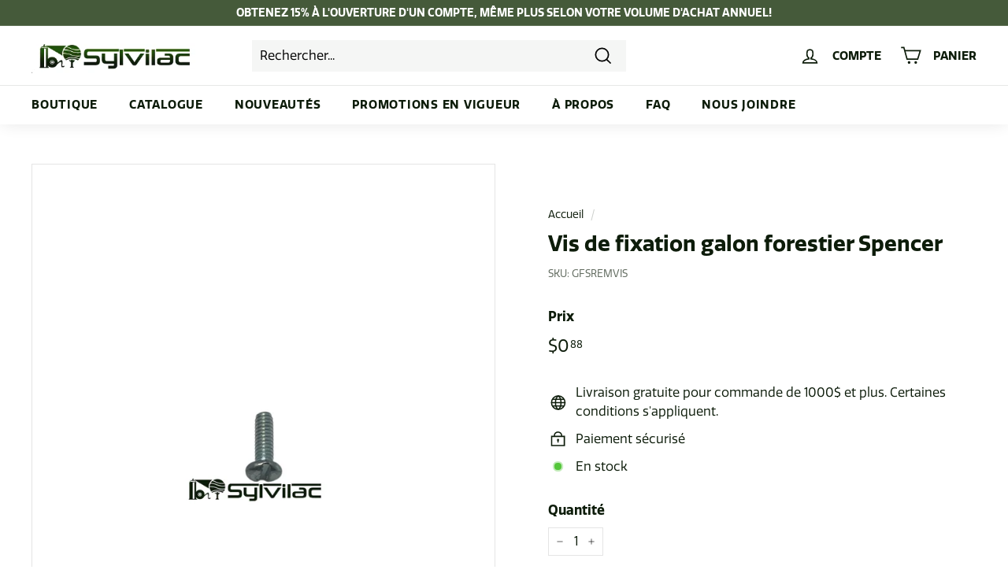

--- FILE ---
content_type: text/html; charset=utf-8
request_url: https://www.sylvilac.com/products/vis-de-fixation-galon-forestier-spencer
body_size: 59646
content:
<!doctype html>
<html class="no-js" lang="fr" dir="ltr">
<head>
  <meta charset="utf-8">
  <meta http-equiv="X-UA-Compatible" content="IE=edge,chrome=1">
  <meta name="viewport" content="width=device-width,initial-scale=1">
  <meta name="theme-color" content="#455a3a">
  <link rel="canonical" href="https://www.sylvilac.com/products/vis-de-fixation-galon-forestier-spencer">
  <link rel="preload" as="style" href="//www.sylvilac.com/cdn/shop/t/3/assets/theme.css?v=179778671817443999991759332386">
  <link rel="preload" as="script" href="//www.sylvilac.com/cdn/shop/t/3/assets/theme.min.js?v=29627916765012694661631038692">
  <link rel="preconnect" href="https://cdn.shopify.com">
  <link rel="preconnect" href="https://fonts.shopifycdn.com">
  <link rel="dns-prefetch" href="https://productreviews.shopifycdn.com">
  <link rel="dns-prefetch" href="https://ajax.googleapis.com">
  <link rel="dns-prefetch" href="https://maps.googleapis.com">
  <link rel="dns-prefetch" href="https://maps.gstatic.com">
  <link rel="stylesheet" href="https://use.typekit.net/lvd6ooa.css">
  <link rel="stylesheet" href="https://unpkg.com/swiper@7/swiper-bundle.min.css"/><link rel="shortcut icon" href="//www.sylvilac.com/cdn/shop/files/favicon_sylvilac_32x32.png?v=1638302110" type="image/png" /><title>Vis de fixation galon forestier Spencer
&ndash; Industrie Lapierre
</title>
<meta name="description" content="Vis de fixation pour fixer le contour du galon forestier Spencer."><meta property="og:site_name" content="Industrie Lapierre">
  <meta property="og:url" content="https://www.sylvilac.com/products/vis-de-fixation-galon-forestier-spencer">
  <meta property="og:title" content="Vis de fixation galon forestier Spencer">
  <meta property="og:type" content="product">
  <meta property="og:description" content="Vis de fixation pour fixer le contour du galon forestier Spencer."><meta property="og:image" content="http://www.sylvilac.com/cdn/shop/products/GFSREMVIS.png?v=1637274070">
    <meta property="og:image:secure_url" content="https://www.sylvilac.com/cdn/shop/products/GFSREMVIS.png?v=1637274070">
    <meta property="og:image:width" content="940">
    <meta property="og:image:height" content="788"><meta name="twitter:site" content="@">
  <meta name="twitter:card" content="summary_large_image">
  <meta name="twitter:title" content="Vis de fixation galon forestier Spencer">
  <meta name="twitter:description" content="Vis de fixation pour fixer le contour du galon forestier Spencer.">
<style data-shopify>@font-face {
  font-family: Roboto;
  font-weight: 400;
  font-style: normal;
  font-display: swap;
  src: url("//www.sylvilac.com/cdn/fonts/roboto/roboto_n4.2019d890f07b1852f56ce63ba45b2db45d852cba.woff2") format("woff2"),
       url("//www.sylvilac.com/cdn/fonts/roboto/roboto_n4.238690e0007583582327135619c5f7971652fa9d.woff") format("woff");
}

  @font-face {
  font-family: Poppins;
  font-weight: 400;
  font-style: normal;
  font-display: swap;
  src: url("//www.sylvilac.com/cdn/fonts/poppins/poppins_n4.0ba78fa5af9b0e1a374041b3ceaadf0a43b41362.woff2") format("woff2"),
       url("//www.sylvilac.com/cdn/fonts/poppins/poppins_n4.214741a72ff2596839fc9760ee7a770386cf16ca.woff") format("woff");
}


  @font-face {
  font-family: Poppins;
  font-weight: 600;
  font-style: normal;
  font-display: swap;
  src: url("//www.sylvilac.com/cdn/fonts/poppins/poppins_n6.aa29d4918bc243723d56b59572e18228ed0786f6.woff2") format("woff2"),
       url("//www.sylvilac.com/cdn/fonts/poppins/poppins_n6.5f815d845fe073750885d5b7e619ee00e8111208.woff") format("woff");
}

  @font-face {
  font-family: Poppins;
  font-weight: 400;
  font-style: italic;
  font-display: swap;
  src: url("//www.sylvilac.com/cdn/fonts/poppins/poppins_i4.846ad1e22474f856bd6b81ba4585a60799a9f5d2.woff2") format("woff2"),
       url("//www.sylvilac.com/cdn/fonts/poppins/poppins_i4.56b43284e8b52fc64c1fd271f289a39e8477e9ec.woff") format("woff");
}

  @font-face {
  font-family: Poppins;
  font-weight: 600;
  font-style: italic;
  font-display: swap;
  src: url("//www.sylvilac.com/cdn/fonts/poppins/poppins_i6.bb8044d6203f492888d626dafda3c2999253e8e9.woff2") format("woff2"),
       url("//www.sylvilac.com/cdn/fonts/poppins/poppins_i6.e233dec1a61b1e7dead9f920159eda42280a02c3.woff") format("woff");
}

</style><link href="//www.sylvilac.com/cdn/shop/t/3/assets/lws.css?v=106776706561085708591639411153" rel="stylesheet" type="text/css" media="all" />
  <link href="//www.sylvilac.com/cdn/shop/t/3/assets/theme.css?v=179778671817443999991759332386" rel="stylesheet" type="text/css" media="all" />
<style data-shopify>:root {
    --typeHeaderPrimary: 'Quatro';
    --typeHeaderFallback: sans-serif;
    --typeHeaderSize: 2rem;
    --typeHeaderWeight: 700;
    --typeHeaderLineHeight: 1.2;
    --typeHeaderSpacing: 0.0em;

    --typeBasePrimary: 'Quatro';
    --typeBaseFallback:sans-serif;
    --typeBaseSize: 1rem;
    --typeBaseWeight: 400;
    --typeBaseSpacing: 0.0em;
    --typeBaseLineHeight: 1.5;

    --colorSmallImageBg: #ffffff;
    --colorSmallImageBgDark: #f7f7f7;
    --colorLargeImageBg: #f5f6f5;
    --colorLargeImageBgLight: #ffffff;

    --iconWeight: 4px;
    --iconLinecaps: miter;

    
      --buttonRadius: 0px;
      --btnPadding: 15px 45px;
    

    
      --roundness: 0px;
    

    
      --gridThickness: 0px;
    

    --productTileMargin: 10%;
    --collectionTileMargin: 17%;

    --swatchSize: 40px;
  }

  @media screen and (max-width: 768px) {
    :root {
      --typeBaseSize: 14px;

      
        --roundness: 0px;
        --btnPadding: 9px 17px;
      
    }
  }</style><script>
    document.documentElement.className = document.documentElement.className.replace('no-js', 'js');

    window.theme = window.theme || {};
    theme.routes = {
      home: "/",
      collections: "/collections",
      cart: "/cart.js",
      cartPage: "/cart",
      cartAdd: "/cart/add.js",
      cartChange: "/cart/change.js",
      search: "/search"
    };
    theme.strings = {
      soldOut: "Épuisé",
      unavailable: "Non disponible",
      inStockLabel: "En stock",
      stockLabel: "",
      willNotShipUntil: "Sera expédié après [date]",
      willBeInStockAfter: "Sera en stock à compter de [date]",
      waitingForStock: "Inventaire sur le chemin",
      savePrice: "Épargnez [saved_amount]",
      cartEmpty: "Votre panier est vide.",
      cartTermsConfirmation: "Vous devez accepter les termes et conditions de vente pour vérifier",
      searchCollections: "Collections:",
      searchPages: "Pages:",
      searchArticles: "Des articles:"
    };
    theme.settings = {
      dynamicVariantsEnable: true,
      cartType: "dropdown",
      isCustomerTemplate: false,
      moneyFormat: "${{amount}}",
      saveType: "dollar",
      productImageSize: "square",
      productImageCover: false,
      predictiveSearch: true,
      predictiveSearchType: "product,article,page",
      superScriptSetting: true,
      superScriptPrice: true,
      quickView: true,
      quickAdd: true,
      themeName: 'Expanse',
      themeVersion: "2.0.1"
    };
  </script>

  <script>window.performance && window.performance.mark && window.performance.mark('shopify.content_for_header.start');</script><meta id="shopify-digital-wallet" name="shopify-digital-wallet" content="/59061502143/digital_wallets/dialog">
<meta name="shopify-checkout-api-token" content="53378737a0f5d0afd0e8dc07c41b308f">
<link rel="alternate" type="application/json+oembed" href="https://www.sylvilac.com/products/vis-de-fixation-galon-forestier-spencer.oembed">
<script async="async" src="/checkouts/internal/preloads.js?locale=fr-CA"></script>
<link rel="preconnect" href="https://shop.app" crossorigin="anonymous">
<script async="async" src="https://shop.app/checkouts/internal/preloads.js?locale=fr-CA&shop_id=59061502143" crossorigin="anonymous"></script>
<script id="apple-pay-shop-capabilities" type="application/json">{"shopId":59061502143,"countryCode":"CA","currencyCode":"CAD","merchantCapabilities":["supports3DS"],"merchantId":"gid:\/\/shopify\/Shop\/59061502143","merchantName":"Industrie Lapierre","requiredBillingContactFields":["postalAddress","email","phone"],"requiredShippingContactFields":["postalAddress","email","phone"],"shippingType":"shipping","supportedNetworks":["visa","masterCard","amex","discover","interac","jcb"],"total":{"type":"pending","label":"Industrie Lapierre","amount":"1.00"},"shopifyPaymentsEnabled":true,"supportsSubscriptions":true}</script>
<script id="shopify-features" type="application/json">{"accessToken":"53378737a0f5d0afd0e8dc07c41b308f","betas":["rich-media-storefront-analytics"],"domain":"www.sylvilac.com","predictiveSearch":true,"shopId":59061502143,"locale":"fr"}</script>
<script>var Shopify = Shopify || {};
Shopify.shop = "sylvilac.myshopify.com";
Shopify.locale = "fr";
Shopify.currency = {"active":"CAD","rate":"1.0"};
Shopify.country = "CA";
Shopify.theme = {"name":"Expanse - Staging","id":127016665279,"schema_name":"Expanse","schema_version":"2.0.1","theme_store_id":902,"role":"main"};
Shopify.theme.handle = "null";
Shopify.theme.style = {"id":null,"handle":null};
Shopify.cdnHost = "www.sylvilac.com/cdn";
Shopify.routes = Shopify.routes || {};
Shopify.routes.root = "/";</script>
<script type="module">!function(o){(o.Shopify=o.Shopify||{}).modules=!0}(window);</script>
<script>!function(o){function n(){var o=[];function n(){o.push(Array.prototype.slice.apply(arguments))}return n.q=o,n}var t=o.Shopify=o.Shopify||{};t.loadFeatures=n(),t.autoloadFeatures=n()}(window);</script>
<script>
  window.ShopifyPay = window.ShopifyPay || {};
  window.ShopifyPay.apiHost = "shop.app\/pay";
  window.ShopifyPay.redirectState = null;
</script>
<script id="shop-js-analytics" type="application/json">{"pageType":"product"}</script>
<script defer="defer" async type="module" src="//www.sylvilac.com/cdn/shopifycloud/shop-js/modules/v2/client.init-shop-cart-sync_DyYWCJny.fr.esm.js"></script>
<script defer="defer" async type="module" src="//www.sylvilac.com/cdn/shopifycloud/shop-js/modules/v2/chunk.common_BDBm0ZZC.esm.js"></script>
<script type="module">
  await import("//www.sylvilac.com/cdn/shopifycloud/shop-js/modules/v2/client.init-shop-cart-sync_DyYWCJny.fr.esm.js");
await import("//www.sylvilac.com/cdn/shopifycloud/shop-js/modules/v2/chunk.common_BDBm0ZZC.esm.js");

  window.Shopify.SignInWithShop?.initShopCartSync?.({"fedCMEnabled":true,"windoidEnabled":true});

</script>
<script defer="defer" async type="module" src="//www.sylvilac.com/cdn/shopifycloud/shop-js/modules/v2/client.payment-terms_DoIedF_y.fr.esm.js"></script>
<script defer="defer" async type="module" src="//www.sylvilac.com/cdn/shopifycloud/shop-js/modules/v2/chunk.common_BDBm0ZZC.esm.js"></script>
<script defer="defer" async type="module" src="//www.sylvilac.com/cdn/shopifycloud/shop-js/modules/v2/chunk.modal_CtqKD1z8.esm.js"></script>
<script type="module">
  await import("//www.sylvilac.com/cdn/shopifycloud/shop-js/modules/v2/client.payment-terms_DoIedF_y.fr.esm.js");
await import("//www.sylvilac.com/cdn/shopifycloud/shop-js/modules/v2/chunk.common_BDBm0ZZC.esm.js");
await import("//www.sylvilac.com/cdn/shopifycloud/shop-js/modules/v2/chunk.modal_CtqKD1z8.esm.js");

  
</script>
<script>
  window.Shopify = window.Shopify || {};
  if (!window.Shopify.featureAssets) window.Shopify.featureAssets = {};
  window.Shopify.featureAssets['shop-js'] = {"shop-cart-sync":["modules/v2/client.shop-cart-sync_B_Bw5PRo.fr.esm.js","modules/v2/chunk.common_BDBm0ZZC.esm.js"],"init-fed-cm":["modules/v2/client.init-fed-cm_-pdRnAOg.fr.esm.js","modules/v2/chunk.common_BDBm0ZZC.esm.js"],"init-windoid":["modules/v2/client.init-windoid_DnYlFG1h.fr.esm.js","modules/v2/chunk.common_BDBm0ZZC.esm.js"],"shop-cash-offers":["modules/v2/client.shop-cash-offers_C5kHJTSN.fr.esm.js","modules/v2/chunk.common_BDBm0ZZC.esm.js","modules/v2/chunk.modal_CtqKD1z8.esm.js"],"shop-button":["modules/v2/client.shop-button_mcpRJFuh.fr.esm.js","modules/v2/chunk.common_BDBm0ZZC.esm.js"],"init-shop-email-lookup-coordinator":["modules/v2/client.init-shop-email-lookup-coordinator_BCzilhpw.fr.esm.js","modules/v2/chunk.common_BDBm0ZZC.esm.js"],"shop-toast-manager":["modules/v2/client.shop-toast-manager_C_QXj6h0.fr.esm.js","modules/v2/chunk.common_BDBm0ZZC.esm.js"],"shop-login-button":["modules/v2/client.shop-login-button_BEQFZ84Y.fr.esm.js","modules/v2/chunk.common_BDBm0ZZC.esm.js","modules/v2/chunk.modal_CtqKD1z8.esm.js"],"avatar":["modules/v2/client.avatar_BTnouDA3.fr.esm.js"],"init-shop-cart-sync":["modules/v2/client.init-shop-cart-sync_DyYWCJny.fr.esm.js","modules/v2/chunk.common_BDBm0ZZC.esm.js"],"pay-button":["modules/v2/client.pay-button_DsS5m06H.fr.esm.js","modules/v2/chunk.common_BDBm0ZZC.esm.js"],"init-shop-for-new-customer-accounts":["modules/v2/client.init-shop-for-new-customer-accounts_BFJXT-UG.fr.esm.js","modules/v2/client.shop-login-button_BEQFZ84Y.fr.esm.js","modules/v2/chunk.common_BDBm0ZZC.esm.js","modules/v2/chunk.modal_CtqKD1z8.esm.js"],"init-customer-accounts-sign-up":["modules/v2/client.init-customer-accounts-sign-up_QowAcxX2.fr.esm.js","modules/v2/client.shop-login-button_BEQFZ84Y.fr.esm.js","modules/v2/chunk.common_BDBm0ZZC.esm.js","modules/v2/chunk.modal_CtqKD1z8.esm.js"],"shop-follow-button":["modules/v2/client.shop-follow-button_9fzI0NJX.fr.esm.js","modules/v2/chunk.common_BDBm0ZZC.esm.js","modules/v2/chunk.modal_CtqKD1z8.esm.js"],"checkout-modal":["modules/v2/client.checkout-modal_DHwrZ6kr.fr.esm.js","modules/v2/chunk.common_BDBm0ZZC.esm.js","modules/v2/chunk.modal_CtqKD1z8.esm.js"],"init-customer-accounts":["modules/v2/client.init-customer-accounts_BBfGV8Xt.fr.esm.js","modules/v2/client.shop-login-button_BEQFZ84Y.fr.esm.js","modules/v2/chunk.common_BDBm0ZZC.esm.js","modules/v2/chunk.modal_CtqKD1z8.esm.js"],"lead-capture":["modules/v2/client.lead-capture_BFlE4x9y.fr.esm.js","modules/v2/chunk.common_BDBm0ZZC.esm.js","modules/v2/chunk.modal_CtqKD1z8.esm.js"],"shop-login":["modules/v2/client.shop-login_C8y8Opox.fr.esm.js","modules/v2/chunk.common_BDBm0ZZC.esm.js","modules/v2/chunk.modal_CtqKD1z8.esm.js"],"payment-terms":["modules/v2/client.payment-terms_DoIedF_y.fr.esm.js","modules/v2/chunk.common_BDBm0ZZC.esm.js","modules/v2/chunk.modal_CtqKD1z8.esm.js"]};
</script>
<script id="__st">var __st={"a":59061502143,"offset":-18000,"reqid":"a087b9f3-65f9-420a-8898-8a85f3aceaaf-1768882360","pageurl":"www.sylvilac.com\/products\/vis-de-fixation-galon-forestier-spencer","u":"885a6641291a","p":"product","rtyp":"product","rid":7069709238463};</script>
<script>window.ShopifyPaypalV4VisibilityTracking = true;</script>
<script id="captcha-bootstrap">!function(){'use strict';const t='contact',e='account',n='new_comment',o=[[t,t],['blogs',n],['comments',n],[t,'customer']],c=[[e,'customer_login'],[e,'guest_login'],[e,'recover_customer_password'],[e,'create_customer']],r=t=>t.map((([t,e])=>`form[action*='/${t}']:not([data-nocaptcha='true']) input[name='form_type'][value='${e}']`)).join(','),a=t=>()=>t?[...document.querySelectorAll(t)].map((t=>t.form)):[];function s(){const t=[...o],e=r(t);return a(e)}const i='password',u='form_key',d=['recaptcha-v3-token','g-recaptcha-response','h-captcha-response',i],f=()=>{try{return window.sessionStorage}catch{return}},m='__shopify_v',_=t=>t.elements[u];function p(t,e,n=!1){try{const o=window.sessionStorage,c=JSON.parse(o.getItem(e)),{data:r}=function(t){const{data:e,action:n}=t;return t[m]||n?{data:e,action:n}:{data:t,action:n}}(c);for(const[e,n]of Object.entries(r))t.elements[e]&&(t.elements[e].value=n);n&&o.removeItem(e)}catch(o){console.error('form repopulation failed',{error:o})}}const l='form_type',E='cptcha';function T(t){t.dataset[E]=!0}const w=window,h=w.document,L='Shopify',v='ce_forms',y='captcha';let A=!1;((t,e)=>{const n=(g='f06e6c50-85a8-45c8-87d0-21a2b65856fe',I='https://cdn.shopify.com/shopifycloud/storefront-forms-hcaptcha/ce_storefront_forms_captcha_hcaptcha.v1.5.2.iife.js',D={infoText:'Protégé par hCaptcha',privacyText:'Confidentialité',termsText:'Conditions'},(t,e,n)=>{const o=w[L][v],c=o.bindForm;if(c)return c(t,g,e,D).then(n);var r;o.q.push([[t,g,e,D],n]),r=I,A||(h.body.append(Object.assign(h.createElement('script'),{id:'captcha-provider',async:!0,src:r})),A=!0)});var g,I,D;w[L]=w[L]||{},w[L][v]=w[L][v]||{},w[L][v].q=[],w[L][y]=w[L][y]||{},w[L][y].protect=function(t,e){n(t,void 0,e),T(t)},Object.freeze(w[L][y]),function(t,e,n,w,h,L){const[v,y,A,g]=function(t,e,n){const i=e?o:[],u=t?c:[],d=[...i,...u],f=r(d),m=r(i),_=r(d.filter((([t,e])=>n.includes(e))));return[a(f),a(m),a(_),s()]}(w,h,L),I=t=>{const e=t.target;return e instanceof HTMLFormElement?e:e&&e.form},D=t=>v().includes(t);t.addEventListener('submit',(t=>{const e=I(t);if(!e)return;const n=D(e)&&!e.dataset.hcaptchaBound&&!e.dataset.recaptchaBound,o=_(e),c=g().includes(e)&&(!o||!o.value);(n||c)&&t.preventDefault(),c&&!n&&(function(t){try{if(!f())return;!function(t){const e=f();if(!e)return;const n=_(t);if(!n)return;const o=n.value;o&&e.removeItem(o)}(t);const e=Array.from(Array(32),(()=>Math.random().toString(36)[2])).join('');!function(t,e){_(t)||t.append(Object.assign(document.createElement('input'),{type:'hidden',name:u})),t.elements[u].value=e}(t,e),function(t,e){const n=f();if(!n)return;const o=[...t.querySelectorAll(`input[type='${i}']`)].map((({name:t})=>t)),c=[...d,...o],r={};for(const[a,s]of new FormData(t).entries())c.includes(a)||(r[a]=s);n.setItem(e,JSON.stringify({[m]:1,action:t.action,data:r}))}(t,e)}catch(e){console.error('failed to persist form',e)}}(e),e.submit())}));const S=(t,e)=>{t&&!t.dataset[E]&&(n(t,e.some((e=>e===t))),T(t))};for(const o of['focusin','change'])t.addEventListener(o,(t=>{const e=I(t);D(e)&&S(e,y())}));const B=e.get('form_key'),M=e.get(l),P=B&&M;t.addEventListener('DOMContentLoaded',(()=>{const t=y();if(P)for(const e of t)e.elements[l].value===M&&p(e,B);[...new Set([...A(),...v().filter((t=>'true'===t.dataset.shopifyCaptcha))])].forEach((e=>S(e,t)))}))}(h,new URLSearchParams(w.location.search),n,t,e,['guest_login'])})(!0,!0)}();</script>
<script integrity="sha256-4kQ18oKyAcykRKYeNunJcIwy7WH5gtpwJnB7kiuLZ1E=" data-source-attribution="shopify.loadfeatures" defer="defer" src="//www.sylvilac.com/cdn/shopifycloud/storefront/assets/storefront/load_feature-a0a9edcb.js" crossorigin="anonymous"></script>
<script crossorigin="anonymous" defer="defer" src="//www.sylvilac.com/cdn/shopifycloud/storefront/assets/shopify_pay/storefront-65b4c6d7.js?v=20250812"></script>
<script data-source-attribution="shopify.dynamic_checkout.dynamic.init">var Shopify=Shopify||{};Shopify.PaymentButton=Shopify.PaymentButton||{isStorefrontPortableWallets:!0,init:function(){window.Shopify.PaymentButton.init=function(){};var t=document.createElement("script");t.src="https://www.sylvilac.com/cdn/shopifycloud/portable-wallets/latest/portable-wallets.fr.js",t.type="module",document.head.appendChild(t)}};
</script>
<script data-source-attribution="shopify.dynamic_checkout.buyer_consent">
  function portableWalletsHideBuyerConsent(e){var t=document.getElementById("shopify-buyer-consent"),n=document.getElementById("shopify-subscription-policy-button");t&&n&&(t.classList.add("hidden"),t.setAttribute("aria-hidden","true"),n.removeEventListener("click",e))}function portableWalletsShowBuyerConsent(e){var t=document.getElementById("shopify-buyer-consent"),n=document.getElementById("shopify-subscription-policy-button");t&&n&&(t.classList.remove("hidden"),t.removeAttribute("aria-hidden"),n.addEventListener("click",e))}window.Shopify?.PaymentButton&&(window.Shopify.PaymentButton.hideBuyerConsent=portableWalletsHideBuyerConsent,window.Shopify.PaymentButton.showBuyerConsent=portableWalletsShowBuyerConsent);
</script>
<script>
  function portableWalletsCleanup(e){e&&e.src&&console.error("Failed to load portable wallets script "+e.src);var t=document.querySelectorAll("shopify-accelerated-checkout .shopify-payment-button__skeleton, shopify-accelerated-checkout-cart .wallet-cart-button__skeleton"),e=document.getElementById("shopify-buyer-consent");for(let e=0;e<t.length;e++)t[e].remove();e&&e.remove()}function portableWalletsNotLoadedAsModule(e){e instanceof ErrorEvent&&"string"==typeof e.message&&e.message.includes("import.meta")&&"string"==typeof e.filename&&e.filename.includes("portable-wallets")&&(window.removeEventListener("error",portableWalletsNotLoadedAsModule),window.Shopify.PaymentButton.failedToLoad=e,"loading"===document.readyState?document.addEventListener("DOMContentLoaded",window.Shopify.PaymentButton.init):window.Shopify.PaymentButton.init())}window.addEventListener("error",portableWalletsNotLoadedAsModule);
</script>

<script type="module" src="https://www.sylvilac.com/cdn/shopifycloud/portable-wallets/latest/portable-wallets.fr.js" onError="portableWalletsCleanup(this)" crossorigin="anonymous"></script>
<script nomodule>
  document.addEventListener("DOMContentLoaded", portableWalletsCleanup);
</script>

<link id="shopify-accelerated-checkout-styles" rel="stylesheet" media="screen" href="https://www.sylvilac.com/cdn/shopifycloud/portable-wallets/latest/accelerated-checkout-backwards-compat.css" crossorigin="anonymous">
<style id="shopify-accelerated-checkout-cart">
        #shopify-buyer-consent {
  margin-top: 1em;
  display: inline-block;
  width: 100%;
}

#shopify-buyer-consent.hidden {
  display: none;
}

#shopify-subscription-policy-button {
  background: none;
  border: none;
  padding: 0;
  text-decoration: underline;
  font-size: inherit;
  cursor: pointer;
}

#shopify-subscription-policy-button::before {
  box-shadow: none;
}

      </style>

<script>window.performance && window.performance.mark && window.performance.mark('shopify.content_for_header.end');</script>

  <script src="//www.sylvilac.com/cdn/shop/t/3/assets/vendor-scripts-v1.js" defer="defer"></script>
  <script src="https://code.jquery.com/jquery-3.6.0.min.js" integrity="sha256-/xUj+3OJU5yExlq6GSYGSHk7tPXikynS7ogEvDej/m4=" crossorigin="anonymous"></script>
  <script src="https://unpkg.com/swiper@7/swiper-bundle.min.js"></script>
  <script src="//www.sylvilac.com/cdn/shop/t/3/assets/lws.min.js?v=119460457578206634271634322105" defer="defer"></script>
  <script src="//www.sylvilac.com/cdn/shop/t/3/assets/theme.min.js?v=29627916765012694661631038692" defer="defer"></script><!-- BEGIN app block: shopify://apps/minmaxify-order-limits/blocks/app-embed-block/3acfba32-89f3-4377-ae20-cbb9abc48475 --><script type="text/javascript" src="https://limits.minmaxify.com/sylvilac.myshopify.com?v=87e&r=20220811191709"></script>

<!-- END app block --><link href="https://monorail-edge.shopifysvc.com" rel="dns-prefetch">
<script>(function(){if ("sendBeacon" in navigator && "performance" in window) {try {var session_token_from_headers = performance.getEntriesByType('navigation')[0].serverTiming.find(x => x.name == '_s').description;} catch {var session_token_from_headers = undefined;}var session_cookie_matches = document.cookie.match(/_shopify_s=([^;]*)/);var session_token_from_cookie = session_cookie_matches && session_cookie_matches.length === 2 ? session_cookie_matches[1] : "";var session_token = session_token_from_headers || session_token_from_cookie || "";function handle_abandonment_event(e) {var entries = performance.getEntries().filter(function(entry) {return /monorail-edge.shopifysvc.com/.test(entry.name);});if (!window.abandonment_tracked && entries.length === 0) {window.abandonment_tracked = true;var currentMs = Date.now();var navigation_start = performance.timing.navigationStart;var payload = {shop_id: 59061502143,url: window.location.href,navigation_start,duration: currentMs - navigation_start,session_token,page_type: "product"};window.navigator.sendBeacon("https://monorail-edge.shopifysvc.com/v1/produce", JSON.stringify({schema_id: "online_store_buyer_site_abandonment/1.1",payload: payload,metadata: {event_created_at_ms: currentMs,event_sent_at_ms: currentMs}}));}}window.addEventListener('pagehide', handle_abandonment_event);}}());</script>
<script id="web-pixels-manager-setup">(function e(e,d,r,n,o){if(void 0===o&&(o={}),!Boolean(null===(a=null===(i=window.Shopify)||void 0===i?void 0:i.analytics)||void 0===a?void 0:a.replayQueue)){var i,a;window.Shopify=window.Shopify||{};var t=window.Shopify;t.analytics=t.analytics||{};var s=t.analytics;s.replayQueue=[],s.publish=function(e,d,r){return s.replayQueue.push([e,d,r]),!0};try{self.performance.mark("wpm:start")}catch(e){}var l=function(){var e={modern:/Edge?\/(1{2}[4-9]|1[2-9]\d|[2-9]\d{2}|\d{4,})\.\d+(\.\d+|)|Firefox\/(1{2}[4-9]|1[2-9]\d|[2-9]\d{2}|\d{4,})\.\d+(\.\d+|)|Chrom(ium|e)\/(9{2}|\d{3,})\.\d+(\.\d+|)|(Maci|X1{2}).+ Version\/(15\.\d+|(1[6-9]|[2-9]\d|\d{3,})\.\d+)([,.]\d+|)( \(\w+\)|)( Mobile\/\w+|) Safari\/|Chrome.+OPR\/(9{2}|\d{3,})\.\d+\.\d+|(CPU[ +]OS|iPhone[ +]OS|CPU[ +]iPhone|CPU IPhone OS|CPU iPad OS)[ +]+(15[._]\d+|(1[6-9]|[2-9]\d|\d{3,})[._]\d+)([._]\d+|)|Android:?[ /-](13[3-9]|1[4-9]\d|[2-9]\d{2}|\d{4,})(\.\d+|)(\.\d+|)|Android.+Firefox\/(13[5-9]|1[4-9]\d|[2-9]\d{2}|\d{4,})\.\d+(\.\d+|)|Android.+Chrom(ium|e)\/(13[3-9]|1[4-9]\d|[2-9]\d{2}|\d{4,})\.\d+(\.\d+|)|SamsungBrowser\/([2-9]\d|\d{3,})\.\d+/,legacy:/Edge?\/(1[6-9]|[2-9]\d|\d{3,})\.\d+(\.\d+|)|Firefox\/(5[4-9]|[6-9]\d|\d{3,})\.\d+(\.\d+|)|Chrom(ium|e)\/(5[1-9]|[6-9]\d|\d{3,})\.\d+(\.\d+|)([\d.]+$|.*Safari\/(?![\d.]+ Edge\/[\d.]+$))|(Maci|X1{2}).+ Version\/(10\.\d+|(1[1-9]|[2-9]\d|\d{3,})\.\d+)([,.]\d+|)( \(\w+\)|)( Mobile\/\w+|) Safari\/|Chrome.+OPR\/(3[89]|[4-9]\d|\d{3,})\.\d+\.\d+|(CPU[ +]OS|iPhone[ +]OS|CPU[ +]iPhone|CPU IPhone OS|CPU iPad OS)[ +]+(10[._]\d+|(1[1-9]|[2-9]\d|\d{3,})[._]\d+)([._]\d+|)|Android:?[ /-](13[3-9]|1[4-9]\d|[2-9]\d{2}|\d{4,})(\.\d+|)(\.\d+|)|Mobile Safari.+OPR\/([89]\d|\d{3,})\.\d+\.\d+|Android.+Firefox\/(13[5-9]|1[4-9]\d|[2-9]\d{2}|\d{4,})\.\d+(\.\d+|)|Android.+Chrom(ium|e)\/(13[3-9]|1[4-9]\d|[2-9]\d{2}|\d{4,})\.\d+(\.\d+|)|Android.+(UC? ?Browser|UCWEB|U3)[ /]?(15\.([5-9]|\d{2,})|(1[6-9]|[2-9]\d|\d{3,})\.\d+)\.\d+|SamsungBrowser\/(5\.\d+|([6-9]|\d{2,})\.\d+)|Android.+MQ{2}Browser\/(14(\.(9|\d{2,})|)|(1[5-9]|[2-9]\d|\d{3,})(\.\d+|))(\.\d+|)|K[Aa][Ii]OS\/(3\.\d+|([4-9]|\d{2,})\.\d+)(\.\d+|)/},d=e.modern,r=e.legacy,n=navigator.userAgent;return n.match(d)?"modern":n.match(r)?"legacy":"unknown"}(),u="modern"===l?"modern":"legacy",c=(null!=n?n:{modern:"",legacy:""})[u],f=function(e){return[e.baseUrl,"/wpm","/b",e.hashVersion,"modern"===e.buildTarget?"m":"l",".js"].join("")}({baseUrl:d,hashVersion:r,buildTarget:u}),m=function(e){var d=e.version,r=e.bundleTarget,n=e.surface,o=e.pageUrl,i=e.monorailEndpoint;return{emit:function(e){var a=e.status,t=e.errorMsg,s=(new Date).getTime(),l=JSON.stringify({metadata:{event_sent_at_ms:s},events:[{schema_id:"web_pixels_manager_load/3.1",payload:{version:d,bundle_target:r,page_url:o,status:a,surface:n,error_msg:t},metadata:{event_created_at_ms:s}}]});if(!i)return console&&console.warn&&console.warn("[Web Pixels Manager] No Monorail endpoint provided, skipping logging."),!1;try{return self.navigator.sendBeacon.bind(self.navigator)(i,l)}catch(e){}var u=new XMLHttpRequest;try{return u.open("POST",i,!0),u.setRequestHeader("Content-Type","text/plain"),u.send(l),!0}catch(e){return console&&console.warn&&console.warn("[Web Pixels Manager] Got an unhandled error while logging to Monorail."),!1}}}}({version:r,bundleTarget:l,surface:e.surface,pageUrl:self.location.href,monorailEndpoint:e.monorailEndpoint});try{o.browserTarget=l,function(e){var d=e.src,r=e.async,n=void 0===r||r,o=e.onload,i=e.onerror,a=e.sri,t=e.scriptDataAttributes,s=void 0===t?{}:t,l=document.createElement("script"),u=document.querySelector("head"),c=document.querySelector("body");if(l.async=n,l.src=d,a&&(l.integrity=a,l.crossOrigin="anonymous"),s)for(var f in s)if(Object.prototype.hasOwnProperty.call(s,f))try{l.dataset[f]=s[f]}catch(e){}if(o&&l.addEventListener("load",o),i&&l.addEventListener("error",i),u)u.appendChild(l);else{if(!c)throw new Error("Did not find a head or body element to append the script");c.appendChild(l)}}({src:f,async:!0,onload:function(){if(!function(){var e,d;return Boolean(null===(d=null===(e=window.Shopify)||void 0===e?void 0:e.analytics)||void 0===d?void 0:d.initialized)}()){var d=window.webPixelsManager.init(e)||void 0;if(d){var r=window.Shopify.analytics;r.replayQueue.forEach((function(e){var r=e[0],n=e[1],o=e[2];d.publishCustomEvent(r,n,o)})),r.replayQueue=[],r.publish=d.publishCustomEvent,r.visitor=d.visitor,r.initialized=!0}}},onerror:function(){return m.emit({status:"failed",errorMsg:"".concat(f," has failed to load")})},sri:function(e){var d=/^sha384-[A-Za-z0-9+/=]+$/;return"string"==typeof e&&d.test(e)}(c)?c:"",scriptDataAttributes:o}),m.emit({status:"loading"})}catch(e){m.emit({status:"failed",errorMsg:(null==e?void 0:e.message)||"Unknown error"})}}})({shopId: 59061502143,storefrontBaseUrl: "https://www.sylvilac.com",extensionsBaseUrl: "https://extensions.shopifycdn.com/cdn/shopifycloud/web-pixels-manager",monorailEndpoint: "https://monorail-edge.shopifysvc.com/unstable/produce_batch",surface: "storefront-renderer",enabledBetaFlags: ["2dca8a86"],webPixelsConfigList: [{"id":"78545087","eventPayloadVersion":"v1","runtimeContext":"LAX","scriptVersion":"1","type":"CUSTOM","privacyPurposes":["ANALYTICS"],"name":"Google Analytics tag (migrated)"},{"id":"shopify-app-pixel","configuration":"{}","eventPayloadVersion":"v1","runtimeContext":"STRICT","scriptVersion":"0450","apiClientId":"shopify-pixel","type":"APP","privacyPurposes":["ANALYTICS","MARKETING"]},{"id":"shopify-custom-pixel","eventPayloadVersion":"v1","runtimeContext":"LAX","scriptVersion":"0450","apiClientId":"shopify-pixel","type":"CUSTOM","privacyPurposes":["ANALYTICS","MARKETING"]}],isMerchantRequest: false,initData: {"shop":{"name":"Industrie Lapierre","paymentSettings":{"currencyCode":"CAD"},"myshopifyDomain":"sylvilac.myshopify.com","countryCode":"CA","storefrontUrl":"https:\/\/www.sylvilac.com"},"customer":null,"cart":null,"checkout":null,"productVariants":[{"price":{"amount":0.88,"currencyCode":"CAD"},"product":{"title":"Vis de fixation galon forestier Spencer","vendor":"spencer","id":"7069709238463","untranslatedTitle":"Vis de fixation galon forestier Spencer","url":"\/products\/vis-de-fixation-galon-forestier-spencer","type":"instruments de mesure"},"id":"41027930489023","image":{"src":"\/\/www.sylvilac.com\/cdn\/shop\/products\/GFSREMVIS.png?v=1637274070"},"sku":"GFSREMVIS","title":"Default Title","untranslatedTitle":"Default Title"}],"purchasingCompany":null},},"https://www.sylvilac.com/cdn","fcfee988w5aeb613cpc8e4bc33m6693e112",{"modern":"","legacy":""},{"shopId":"59061502143","storefrontBaseUrl":"https:\/\/www.sylvilac.com","extensionBaseUrl":"https:\/\/extensions.shopifycdn.com\/cdn\/shopifycloud\/web-pixels-manager","surface":"storefront-renderer","enabledBetaFlags":"[\"2dca8a86\"]","isMerchantRequest":"false","hashVersion":"fcfee988w5aeb613cpc8e4bc33m6693e112","publish":"custom","events":"[[\"page_viewed\",{}],[\"product_viewed\",{\"productVariant\":{\"price\":{\"amount\":0.88,\"currencyCode\":\"CAD\"},\"product\":{\"title\":\"Vis de fixation galon forestier Spencer\",\"vendor\":\"spencer\",\"id\":\"7069709238463\",\"untranslatedTitle\":\"Vis de fixation galon forestier Spencer\",\"url\":\"\/products\/vis-de-fixation-galon-forestier-spencer\",\"type\":\"instruments de mesure\"},\"id\":\"41027930489023\",\"image\":{\"src\":\"\/\/www.sylvilac.com\/cdn\/shop\/products\/GFSREMVIS.png?v=1637274070\"},\"sku\":\"GFSREMVIS\",\"title\":\"Default Title\",\"untranslatedTitle\":\"Default Title\"}}]]"});</script><script>
  window.ShopifyAnalytics = window.ShopifyAnalytics || {};
  window.ShopifyAnalytics.meta = window.ShopifyAnalytics.meta || {};
  window.ShopifyAnalytics.meta.currency = 'CAD';
  var meta = {"product":{"id":7069709238463,"gid":"gid:\/\/shopify\/Product\/7069709238463","vendor":"spencer","type":"instruments de mesure","handle":"vis-de-fixation-galon-forestier-spencer","variants":[{"id":41027930489023,"price":88,"name":"Vis de fixation galon forestier Spencer","public_title":null,"sku":"GFSREMVIS"}],"remote":false},"page":{"pageType":"product","resourceType":"product","resourceId":7069709238463,"requestId":"a087b9f3-65f9-420a-8898-8a85f3aceaaf-1768882360"}};
  for (var attr in meta) {
    window.ShopifyAnalytics.meta[attr] = meta[attr];
  }
</script>
<script class="analytics">
  (function () {
    var customDocumentWrite = function(content) {
      var jquery = null;

      if (window.jQuery) {
        jquery = window.jQuery;
      } else if (window.Checkout && window.Checkout.$) {
        jquery = window.Checkout.$;
      }

      if (jquery) {
        jquery('body').append(content);
      }
    };

    var hasLoggedConversion = function(token) {
      if (token) {
        return document.cookie.indexOf('loggedConversion=' + token) !== -1;
      }
      return false;
    }

    var setCookieIfConversion = function(token) {
      if (token) {
        var twoMonthsFromNow = new Date(Date.now());
        twoMonthsFromNow.setMonth(twoMonthsFromNow.getMonth() + 2);

        document.cookie = 'loggedConversion=' + token + '; expires=' + twoMonthsFromNow;
      }
    }

    var trekkie = window.ShopifyAnalytics.lib = window.trekkie = window.trekkie || [];
    if (trekkie.integrations) {
      return;
    }
    trekkie.methods = [
      'identify',
      'page',
      'ready',
      'track',
      'trackForm',
      'trackLink'
    ];
    trekkie.factory = function(method) {
      return function() {
        var args = Array.prototype.slice.call(arguments);
        args.unshift(method);
        trekkie.push(args);
        return trekkie;
      };
    };
    for (var i = 0; i < trekkie.methods.length; i++) {
      var key = trekkie.methods[i];
      trekkie[key] = trekkie.factory(key);
    }
    trekkie.load = function(config) {
      trekkie.config = config || {};
      trekkie.config.initialDocumentCookie = document.cookie;
      var first = document.getElementsByTagName('script')[0];
      var script = document.createElement('script');
      script.type = 'text/javascript';
      script.onerror = function(e) {
        var scriptFallback = document.createElement('script');
        scriptFallback.type = 'text/javascript';
        scriptFallback.onerror = function(error) {
                var Monorail = {
      produce: function produce(monorailDomain, schemaId, payload) {
        var currentMs = new Date().getTime();
        var event = {
          schema_id: schemaId,
          payload: payload,
          metadata: {
            event_created_at_ms: currentMs,
            event_sent_at_ms: currentMs
          }
        };
        return Monorail.sendRequest("https://" + monorailDomain + "/v1/produce", JSON.stringify(event));
      },
      sendRequest: function sendRequest(endpointUrl, payload) {
        // Try the sendBeacon API
        if (window && window.navigator && typeof window.navigator.sendBeacon === 'function' && typeof window.Blob === 'function' && !Monorail.isIos12()) {
          var blobData = new window.Blob([payload], {
            type: 'text/plain'
          });

          if (window.navigator.sendBeacon(endpointUrl, blobData)) {
            return true;
          } // sendBeacon was not successful

        } // XHR beacon

        var xhr = new XMLHttpRequest();

        try {
          xhr.open('POST', endpointUrl);
          xhr.setRequestHeader('Content-Type', 'text/plain');
          xhr.send(payload);
        } catch (e) {
          console.log(e);
        }

        return false;
      },
      isIos12: function isIos12() {
        return window.navigator.userAgent.lastIndexOf('iPhone; CPU iPhone OS 12_') !== -1 || window.navigator.userAgent.lastIndexOf('iPad; CPU OS 12_') !== -1;
      }
    };
    Monorail.produce('monorail-edge.shopifysvc.com',
      'trekkie_storefront_load_errors/1.1',
      {shop_id: 59061502143,
      theme_id: 127016665279,
      app_name: "storefront",
      context_url: window.location.href,
      source_url: "//www.sylvilac.com/cdn/s/trekkie.storefront.cd680fe47e6c39ca5d5df5f0a32d569bc48c0f27.min.js"});

        };
        scriptFallback.async = true;
        scriptFallback.src = '//www.sylvilac.com/cdn/s/trekkie.storefront.cd680fe47e6c39ca5d5df5f0a32d569bc48c0f27.min.js';
        first.parentNode.insertBefore(scriptFallback, first);
      };
      script.async = true;
      script.src = '//www.sylvilac.com/cdn/s/trekkie.storefront.cd680fe47e6c39ca5d5df5f0a32d569bc48c0f27.min.js';
      first.parentNode.insertBefore(script, first);
    };
    trekkie.load(
      {"Trekkie":{"appName":"storefront","development":false,"defaultAttributes":{"shopId":59061502143,"isMerchantRequest":null,"themeId":127016665279,"themeCityHash":"363119658629705631","contentLanguage":"fr","currency":"CAD","eventMetadataId":"05b3a7ab-0d9b-4262-bb96-8fe60394148a"},"isServerSideCookieWritingEnabled":true,"monorailRegion":"shop_domain","enabledBetaFlags":["65f19447"]},"Session Attribution":{},"S2S":{"facebookCapiEnabled":false,"source":"trekkie-storefront-renderer","apiClientId":580111}}
    );

    var loaded = false;
    trekkie.ready(function() {
      if (loaded) return;
      loaded = true;

      window.ShopifyAnalytics.lib = window.trekkie;

      var originalDocumentWrite = document.write;
      document.write = customDocumentWrite;
      try { window.ShopifyAnalytics.merchantGoogleAnalytics.call(this); } catch(error) {};
      document.write = originalDocumentWrite;

      window.ShopifyAnalytics.lib.page(null,{"pageType":"product","resourceType":"product","resourceId":7069709238463,"requestId":"a087b9f3-65f9-420a-8898-8a85f3aceaaf-1768882360","shopifyEmitted":true});

      var match = window.location.pathname.match(/checkouts\/(.+)\/(thank_you|post_purchase)/)
      var token = match? match[1]: undefined;
      if (!hasLoggedConversion(token)) {
        setCookieIfConversion(token);
        window.ShopifyAnalytics.lib.track("Viewed Product",{"currency":"CAD","variantId":41027930489023,"productId":7069709238463,"productGid":"gid:\/\/shopify\/Product\/7069709238463","name":"Vis de fixation galon forestier Spencer","price":"0.88","sku":"GFSREMVIS","brand":"spencer","variant":null,"category":"instruments de mesure","nonInteraction":true,"remote":false},undefined,undefined,{"shopifyEmitted":true});
      window.ShopifyAnalytics.lib.track("monorail:\/\/trekkie_storefront_viewed_product\/1.1",{"currency":"CAD","variantId":41027930489023,"productId":7069709238463,"productGid":"gid:\/\/shopify\/Product\/7069709238463","name":"Vis de fixation galon forestier Spencer","price":"0.88","sku":"GFSREMVIS","brand":"spencer","variant":null,"category":"instruments de mesure","nonInteraction":true,"remote":false,"referer":"https:\/\/www.sylvilac.com\/products\/vis-de-fixation-galon-forestier-spencer"});
      }
    });


        var eventsListenerScript = document.createElement('script');
        eventsListenerScript.async = true;
        eventsListenerScript.src = "//www.sylvilac.com/cdn/shopifycloud/storefront/assets/shop_events_listener-3da45d37.js";
        document.getElementsByTagName('head')[0].appendChild(eventsListenerScript);

})();</script>
  <script>
  if (!window.ga || (window.ga && typeof window.ga !== 'function')) {
    window.ga = function ga() {
      (window.ga.q = window.ga.q || []).push(arguments);
      if (window.Shopify && window.Shopify.analytics && typeof window.Shopify.analytics.publish === 'function') {
        window.Shopify.analytics.publish("ga_stub_called", {}, {sendTo: "google_osp_migration"});
      }
      console.error("Shopify's Google Analytics stub called with:", Array.from(arguments), "\nSee https://help.shopify.com/manual/promoting-marketing/pixels/pixel-migration#google for more information.");
    };
    if (window.Shopify && window.Shopify.analytics && typeof window.Shopify.analytics.publish === 'function') {
      window.Shopify.analytics.publish("ga_stub_initialized", {}, {sendTo: "google_osp_migration"});
    }
  }
</script>
<script
  defer
  src="https://www.sylvilac.com/cdn/shopifycloud/perf-kit/shopify-perf-kit-3.0.4.min.js"
  data-application="storefront-renderer"
  data-shop-id="59061502143"
  data-render-region="gcp-us-central1"
  data-page-type="product"
  data-theme-instance-id="127016665279"
  data-theme-name="Expanse"
  data-theme-version="2.0.1"
  data-monorail-region="shop_domain"
  data-resource-timing-sampling-rate="10"
  data-shs="true"
  data-shs-beacon="true"
  data-shs-export-with-fetch="true"
  data-shs-logs-sample-rate="1"
  data-shs-beacon-endpoint="https://www.sylvilac.com/api/collect"
></script>
</head>

<body class="template-product" data-transitions="true" data-button_style="square" data-edges="" data-type_header_capitalize="false" data-swatch_style="round" data-grid-style="grey-square">

  
    <script type="text/javascript">window.setTimeout(function() { document.body.className += " loaded"; }, 25);</script>
  

  <a class="in-page-link visually-hidden skip-link" href="#MainContent">Passer au contenu</a>

  <div id="PageContainer" class="page-container">
    <div class="transition-body"><div id="shopify-section-toolbar" class="shopify-section toolbar-section"><div data-section-id="toolbar" data-section-type="toolbar">
  <div class="toolbar">
    <div class="page-width">
      <div class="toolbar__content">
  <div class="toolbar__item toolbar__item--announcements">
    <div class="announcement-bar text-center">
      <div class="slideshow-wrapper">
        <button type="button" class="visually-hidden slideshow__pause" data-id="toolbar" aria-live="polite">
          <span class="slideshow__pause-stop">
            <svg aria-hidden="true" focusable="false" role="presentation" class="icon icon-pause" viewBox="0 0 10 13"><g fill="#000" fill-rule="evenodd"><path d="M0 0h3v13H0zM7 0h3v13H7z"/></g></svg>
            <span class="icon__fallback-text">Diaporama Pause</span>
          </span>
          <span class="slideshow__pause-play">
            <svg aria-hidden="true" focusable="false" role="presentation" class="icon icon-play" viewBox="18.24 17.35 24.52 28.3"><path fill="#323232" d="M22.1 19.151v25.5l20.4-13.489-20.4-12.011z"/></svg>
            <span class="icon__fallback-text">Lire le diaporama</span>
          </span>
        </button>

        <div
          id="AnnouncementSlider"
          class="announcement-slider"
          data-block-count="1"><div
                id="AnnouncementSlide-98e8bee4-df23-4246-94b5-c998900b6c41"
                class="slideshow__slide announcement-slider__slide"
                data-index="0"
                >
                <div class="announcement-slider__content"><p>OBTENEZ 15% À L'OUVERTURE D'UN COMPTE, MÊME PLUS SELON VOTRE VOLUME D'ACHAT ANNUEL!</p>
</div>
              </div></div>
      </div>
    </div>
  </div>

</div>

    </div>
  </div>
</div>


</div><div id="shopify-section-header" class="shopify-section header-section"><style>
  .site-nav__link {
    font-size: 15px;
  }
  
    .site-nav__link {
      text-transform: uppercase;
      letter-spacing: 0.2em;
    }
  

  
.site-header,
    .site-header__element--sub {
      box-shadow: 0 0 25px rgb(0 0 0 / 10%);
    }

    .is-light .site-header,
    .is-light .site-header__element--sub {
      box-shadow: none;
    }</style>

<div data-section-id="header" data-section-type="header">
  <div id="HeaderWrapper" class="header-wrapper">
    <header
      id="SiteHeader"
      class="site-header site-header--heading-style"
      data-sticky="true"
      data-overlay="false">

      <div class="site-header__element site-header__element--top">
        <div class="page-width">
          <div class="header-layout" data-layout="below" data-nav="below" data-logo-align="left"><div class="header-item header-item--compress-nav small--hide">
                <button type="button" class="site-nav__link site-nav__link--icon site-nav__compress-menu">
                  <svg aria-hidden="true" focusable="false" role="presentation" class="icon icon-hamburger" viewBox="0 0 64 64"><path class="cls-1" d="M7 15h51">.</path><path class="cls-1" d="M7 32h43">.</path><path class="cls-1" d="M7 49h51">.</path></svg>
                  <span class="icon__fallback-text">Navigation</span>
                </button>
              </div><div class="header-item header-item--logo"><style data-shopify>.header-item--logo,
    [data-layout="left-center"] .header-item--logo,
    [data-layout="left-center"] .header-item--icons {
      flex: 0 1 180px;
    }

    @media only screen and (min-width: 769px) {
      .header-item--logo,
      [data-layout="left-center"] .header-item--logo,
      [data-layout="left-center"] .header-item--icons {
        flex: 0 0 250px;
      }
    }

    .site-header__logo a {
      width: 180px;
    }
    .is-light .site-header__logo .logo--inverted {
      width: 180px;
    }
    @media only screen and (min-width: 769px) {
      .site-header__logo a {
        width: 250px;
      }

      .is-light .site-header__logo .logo--inverted {
        width: 250px;
      }
    }</style><div class="h1 site-header__logo"><span class="visually-hidden">Industrie Lapierre</span>
      
      <a
        href="/"
        class="site-header__logo-link logo--has-inverted">
        <img
          class="small--hide"
          src="//www.sylvilac.com/cdn/shop/files/logo_250x.png?v=1631042441"
          srcset="//www.sylvilac.com/cdn/shop/files/logo_250x.png?v=1631042441 1x, //www.sylvilac.com/cdn/shop/files/logo_250x@2x.png?v=1631042441 2x"
          alt="Industrie Lapierre">
        <img
          class="medium-up--hide"
          src="//www.sylvilac.com/cdn/shop/files/logo_180x.png?v=1631042441"
          srcset="//www.sylvilac.com/cdn/shop/files/logo_180x.png?v=1631042441 1x, //www.sylvilac.com/cdn/shop/files/logo_180x@2x.png?v=1631042441 2x"
          alt="Industrie Lapierre">
      </a><a
          href="/"
          class="site-header__logo-link logo--inverted">
          <img
            class="small--hide"
            src="//www.sylvilac.com/cdn/shop/files/logo_250x.png?v=1631042441"
            srcset="//www.sylvilac.com/cdn/shop/files/logo_250x.png?v=1631042441 1x, //www.sylvilac.com/cdn/shop/files/logo_250x@2x.png?v=1631042441 2x"
            alt="Industrie Lapierre">
          <img
            class="medium-up--hide"
            src="//www.sylvilac.com/cdn/shop/files/logo_180x.png?v=1631042441"
            srcset="//www.sylvilac.com/cdn/shop/files/logo_180x.png?v=1631042441 1x, //www.sylvilac.com/cdn/shop/files/logo_180x@2x.png?v=1631042441 2x"
            alt="Industrie Lapierre">
        </a></div></div><div class="header-item header-item--search small--hide"><form action="/search" method="get" role="search"
  class="site-header__search-form" data-dark="false">
  <input type="hidden" name="type" value="product,article,page">
  <input type="search" name="q" value="" placeholder="Rechercher..." class="site-header__search-input" aria-label="Rechercher...">
  <button type="submit" class="text-link site-header__search-btn site-header__search-btn--submit">
    <svg aria-hidden="true" focusable="false" role="presentation" class="icon icon-search" viewBox="0 0 64 64"><defs><style>.cls-1{fill:none;stroke:#000;stroke-miterlimit:10;stroke-width:2px}</style></defs><path class="cls-1" d="M47.16 28.58A18.58 18.58 0 1 1 28.58 10a18.58 18.58 0 0 1 18.58 18.58zM54 54L41.94 42"/></svg>
    <span class="icon__fallback-text">Recherche</span>
  </button>

  <button type="button" class="text-link site-header__search-btn site-header__search-btn--cancel">
    <svg aria-hidden="true" focusable="false" role="presentation" class="icon icon-close" viewBox="0 0 64 64"><defs><style>.cls-1{fill:none;stroke:#000;stroke-miterlimit:10;stroke-width:2px}</style></defs><path class="cls-1" d="M19 17.61l27.12 27.13m0-27.13L19 44.74"/></svg>
    <span class="icon__fallback-text">Fermer</span>
  </button>
</form>
</div><div class="header-item header-item--icons"><div class="site-nav">
  <div class="site-nav__icons">
    <a href="/search" class="site-nav__link site-nav__link--icon js-search-header medium-up--hide js-no-transition">
      <svg aria-hidden="true" focusable="false" role="presentation" class="icon icon-search" viewBox="0 0 64 64"><defs><style>.cls-1{fill:none;stroke:#000;stroke-miterlimit:10;stroke-width:2px}</style></defs><path class="cls-1" d="M47.16 28.58A18.58 18.58 0 1 1 28.58 10a18.58 18.58 0 0 1 18.58 18.58zM54 54L41.94 42"/></svg>
      <span class="icon__fallback-text">Rechercher</span>
    </a><a class="site-nav__link site-nav__link--icon small--hide" href="/account">
        <svg aria-hidden="true" focusable="false" role="presentation" class="icon icon-user" viewBox="0 0 64 64"><defs><style>.cls-1{fill:none;stroke:#000;stroke-miterlimit:10;stroke-width:2px}</style></defs><path class="cls-1" d="M35 39.84v-2.53c3.3-1.91 6-6.66 6-11.42 0-7.63 0-13.82-9-13.82s-9 6.19-9 13.82c0 4.76 2.7 9.51 6 11.42v2.53c-10.18.85-18 6-18 12.16h42c0-6.19-7.82-11.31-18-12.16z"/></svg>
        <span class="site-nav__icon-label small--hide">
          Compte
        </span>
      </a><a href="/cart"
      id="HeaderCartTrigger"
      aria-controls="HeaderCart"
      class="site-nav__link site-nav__link--icon js-no-transition"
      data-icon="cart">
      <span class="cart-link"><svg aria-hidden="true" focusable="false" role="presentation" class="icon icon-cart" viewBox="0 0 64 64"><defs><style>.cls-1{fill:none;stroke:#000;stroke-miterlimit:10;stroke-width:2px}</style></defs><path class="cls-1" d="M14 17.44h46.79l-7.94 25.61H20.96l-9.65-35.1H3"/><circle cx="27" cy="53" r="2"/><circle cx="47" cy="53" r="2"/></svg><span class="cart-link__bubble">
          <span class="cart-link__bubble-num">0</span>
        </span>
      </span>
      <span class="site-nav__icon-label small--hide">
        Panier
      </span>
    </a>

    <button type="button"
      aria-controls="MobileNav"
      class="site-nav__link site-nav__link--icon medium-up--hide mobile-nav-trigger">
      <svg aria-hidden="true" focusable="false" role="presentation" class="icon icon-hamburger" viewBox="0 0 64 64"><path class="cls-1" d="M7 15h51">.</path><path class="cls-1" d="M7 32h43">.</path><path class="cls-1" d="M7 49h51">.</path></svg>
      <span class="icon__fallback-text">Navigation</span>
    </button>
  </div>

  <div class="site-nav__close-cart">
    <button type="button" class="site-nav__link site-nav__link--icon js-close-header-cart">
      <span>Fermer</span>
      <svg aria-hidden="true" focusable="false" role="presentation" class="icon icon-close" viewBox="0 0 64 64"><defs><style>.cls-1{fill:none;stroke:#000;stroke-miterlimit:10;stroke-width:2px}</style></defs><path class="cls-1" d="M19 17.61l27.12 27.13m0-27.13L19 44.74"/></svg>
    </button>
  </div>
</div>
</div>
          </div>
        </div>

        <div class="site-header__search-container">
          <div class="page-width">
            <div class="site-header__search"><form action="/search" method="get" role="search"
  class="site-header__search-form" data-dark="false">
  <input type="hidden" name="type" value="product,article,page">
  <input type="search" name="q" value="" placeholder="Rechercher..." class="site-header__search-input" aria-label="Rechercher...">
  <button type="submit" class="text-link site-header__search-btn site-header__search-btn--submit">
    <svg aria-hidden="true" focusable="false" role="presentation" class="icon icon-search" viewBox="0 0 64 64"><defs><style>.cls-1{fill:none;stroke:#000;stroke-miterlimit:10;stroke-width:2px}</style></defs><path class="cls-1" d="M47.16 28.58A18.58 18.58 0 1 1 28.58 10a18.58 18.58 0 0 1 18.58 18.58zM54 54L41.94 42"/></svg>
    <span class="icon__fallback-text">Recherche</span>
  </button>

  <button type="button" class="text-link site-header__search-btn site-header__search-btn--cancel">
    <svg aria-hidden="true" focusable="false" role="presentation" class="icon icon-close" viewBox="0 0 64 64"><defs><style>.cls-1{fill:none;stroke:#000;stroke-miterlimit:10;stroke-width:2px}</style></defs><path class="cls-1" d="M19 17.61l27.12 27.13m0-27.13L19 44.74"/></svg>
    <span class="icon__fallback-text">Fermer</span>
  </button>
</form>
<button type="button" class="text-link site-header__search-btn site-header__search-btn--cancel">
                <span class="medium-up--hide"><svg aria-hidden="true" focusable="false" role="presentation" class="icon icon-close" viewBox="0 0 64 64"><defs><style>.cls-1{fill:none;stroke:#000;stroke-miterlimit:10;stroke-width:2px}</style></defs><path class="cls-1" d="M19 17.61l27.12 27.13m0-27.13L19 44.74"/></svg></span>
                <span class="small--hide">Annuler</span>
              </button>
            </div>
          </div>
        </div>
      </div><div class="site-header__element site-header__element--sub" data-type="nav">
          <div class="page-width"><ul class="site-nav site-navigation site-navigation--below small--hide" role="navigation"><li
      class="site-nav__item site-nav__expanded-item site-nav--has-dropdown"
      aria-haspopup="true">

      <a href="/" class="site-nav__link site-nav__link--underline site-nav__link--has-dropdown">
        Boutique
      </a><div class="site-nav__dropdown">
          <ul class="site-nav__dropdown-animate site-nav__dropdown-list text-left"><li class="">
                <a href="/collections/balisage" class="site-nav__dropdown-link site-nav__dropdown-link--second-level">
                  Balisage
</a></li><li class="">
                <a href="/collections/reboisement" class="site-nav__dropdown-link site-nav__dropdown-link--second-level">
                  Reboisement
</a></li><li class="">
                <a href="/collections/outils-delagage-coupe-darbre-et-de-sciage" class="site-nav__dropdown-link site-nav__dropdown-link--second-level">
                  Outils d&#39;élagage, coupe d&#39;arbre et de sciage
</a></li><li class="">
                <a href="/collections/materiel-de-securite" class="site-nav__dropdown-link site-nav__dropdown-link--second-level">
                  Matériel de sécurité
</a></li><li class="">
                <a href="/collections/peinture" class="site-nav__dropdown-link site-nav__dropdown-link--second-level">
                  Peinture
</a></li><li class="">
                <a href="/collections/materiel-de-cartographie-et-papeterie" class="site-nav__dropdown-link site-nav__dropdown-link--second-level">
                  Matériel de cartographie et papeterie
</a></li><li class="">
                <a href="/collections/craies-a-bois-et-porte-craie" class="site-nav__dropdown-link site-nav__dropdown-link--second-level">
                  Craies à bois et porte-craie
</a></li><li class="">
                <a href="/collections/materiel-de-debroussaillage" class="site-nav__dropdown-link site-nav__dropdown-link--second-level">
                  Matériel de débroussaillage
</a></li><li class="">
                <a href="/collections/instruments-de-mesure" class="site-nav__dropdown-link site-nav__dropdown-link--second-level">
                  Instruments de mesure
</a></li><li class="">
                <a href="/collections/vestes-dinventaire-harnais-et-raquettes" class="site-nav__dropdown-link site-nav__dropdown-link--second-level">
                  Vestes d&#39;inventaire, harnais et raquettes
</a></li></ul>
        </div></li><li
      class="site-nav__item site-nav__expanded-item"
      >

      <a href="/collections" class="site-nav__link site-nav__link--underline">
        Catalogue
      </a></li><li
      class="site-nav__item site-nav__expanded-item"
      >

      <a href="/collections/nouveautes" class="site-nav__link site-nav__link--underline">
        Nouveautés
      </a></li><li
      class="site-nav__item site-nav__expanded-item"
      >

      <a href="/collections/promotion-hiver-2023-24" class="site-nav__link site-nav__link--underline">
        PROMOTIONS EN VIGUEUR
      </a></li><li
      class="site-nav__item site-nav__expanded-item"
      >

      <a href="/pages/a-propos" class="site-nav__link site-nav__link--underline">
        À propos
      </a></li><li
      class="site-nav__item site-nav__expanded-item"
      >

      <a href="/pages/faq" class="site-nav__link site-nav__link--underline">
        FAQ
      </a></li><li
      class="site-nav__item site-nav__expanded-item"
      >

      <a href="/pages/nous-joindre" class="site-nav__link site-nav__link--underline">
        Nous joindre
      </a></li></ul>
</div>
        </div>

        <div class="site-header__element site-header__element--sub" data-type="search">
          <div class="page-width medium-up--hide"><form action="/search" method="get" role="search"
  class="site-header__search-form" data-dark="false">
  <input type="hidden" name="type" value="product,article,page">
  <input type="search" name="q" value="" placeholder="Rechercher..." class="site-header__search-input" aria-label="Rechercher...">
  <button type="submit" class="text-link site-header__search-btn site-header__search-btn--submit">
    <svg aria-hidden="true" focusable="false" role="presentation" class="icon icon-search" viewBox="0 0 64 64"><defs><style>.cls-1{fill:none;stroke:#000;stroke-miterlimit:10;stroke-width:2px}</style></defs><path class="cls-1" d="M47.16 28.58A18.58 18.58 0 1 1 28.58 10a18.58 18.58 0 0 1 18.58 18.58zM54 54L41.94 42"/></svg>
    <span class="icon__fallback-text">Recherche</span>
  </button>

  <button type="button" class="text-link site-header__search-btn site-header__search-btn--cancel">
    <svg aria-hidden="true" focusable="false" role="presentation" class="icon icon-close" viewBox="0 0 64 64"><defs><style>.cls-1{fill:none;stroke:#000;stroke-miterlimit:10;stroke-width:2px}</style></defs><path class="cls-1" d="M19 17.61l27.12 27.13m0-27.13L19 44.74"/></svg>
    <span class="icon__fallback-text">Fermer</span>
  </button>
</form>
</div>
        </div><div class="page-width site-header__drawers">
        <div class="site-header__drawers-container">
          <div class="site-header__drawer site-header__cart" id="HeaderCart">
            <div class="site-header__drawer-animate"><form action="/cart" method="post" novalidate data-location="header" class="cart__drawer-form">
  <div class="cart__scrollable">
    <div data-products></div>
  </div>

  <div class="cart__footer">
    <div class="cart__item-sub cart__item-row cart__item--subtotal">
      <div>Sous-total</div>
      <div data-subtotal>$0.00</div>
    </div>

    <div data-discounts></div>

    

    <div class="cart__item-row cart__checkout-wrapper payment-buttons">
      <button type="submit" name="checkout" data-terms-required="false" class="btn cart__checkout">
        Procéder au paiement
      </button>

      
    </div>

    <div class="cart__item-row--footer text-center">
      <small>Les codes promo, les frais d&#39;envoi et les taxes seront ajoutés à la caisse.</small>
    </div>
  </div>
</form>

<div class="site-header__cart-empty">Votre panier est vide.</div>
</div>
          </div>

          <div class="site-header__drawer site-header__mobile-nav medium-up--hide" id="MobileNav">
            <div class="site-header__drawer-animate"><div class="slide-nav__wrapper" data-level="1">
  <ul class="slide-nav"><li class="slide-nav__item"><button type="button"
            class="slide-nav__button js-toggle-submenu"
            data-target="boutique1"
            >
            <span class="slide-nav__link"><span>Boutique</span>
              <svg aria-hidden="true" focusable="false" role="presentation" class="icon icon-chevron-right" viewBox="0 0 284.49 498.98"><path d="M35 498.98a35 35 0 0 1-24.75-59.75l189.74-189.74L10.25 59.75a35.002 35.002 0 0 1 49.5-49.5l214.49 214.49a35 35 0 0 1 0 49.5L59.75 488.73A34.89 34.89 0 0 1 35 498.98z"/></svg>
              <span class="icon__fallback-text">Ouvrir le menu</span>
            </span>
          </button>

          <ul
            class="slide-nav__dropdown"
            data-parent="boutique1"
            data-level="2">
            <li class="slide-nav__item">
              <button type="button"
                class="slide-nav__button js-toggle-submenu">
                <span class="slide-nav__link slide-nav__link--back">
                  <svg aria-hidden="true" focusable="false" role="presentation" class="icon icon-chevron-left" viewBox="0 0 284.49 498.98"><path d="M249.49 0a35 35 0 0 1 24.75 59.75L84.49 249.49l189.75 189.74a35.002 35.002 0 1 1-49.5 49.5L10.25 274.24a35 35 0 0 1 0-49.5L224.74 10.25A34.89 34.89 0 0 1 249.49 0z"/></svg>
                  <span>Boutique</span>
                </span>
              </button>
            </li>

            
<li class="slide-nav__item"><a href="/collections/balisage" class="slide-nav__link">
                    <span>Balisage</span>
                    <svg aria-hidden="true" focusable="false" role="presentation" class="icon icon-chevron-right" viewBox="0 0 284.49 498.98"><path d="M35 498.98a35 35 0 0 1-24.75-59.75l189.74-189.74L10.25 59.75a35.002 35.002 0 0 1 49.5-49.5l214.49 214.49a35 35 0 0 1 0 49.5L59.75 488.73A34.89 34.89 0 0 1 35 498.98z"/></svg>
                  </a></li><li class="slide-nav__item"><a href="/collections/reboisement" class="slide-nav__link">
                    <span>Reboisement</span>
                    <svg aria-hidden="true" focusable="false" role="presentation" class="icon icon-chevron-right" viewBox="0 0 284.49 498.98"><path d="M35 498.98a35 35 0 0 1-24.75-59.75l189.74-189.74L10.25 59.75a35.002 35.002 0 0 1 49.5-49.5l214.49 214.49a35 35 0 0 1 0 49.5L59.75 488.73A34.89 34.89 0 0 1 35 498.98z"/></svg>
                  </a></li><li class="slide-nav__item"><a href="/collections/outils-delagage-coupe-darbre-et-de-sciage" class="slide-nav__link">
                    <span>Outils d&#39;élagage, coupe d&#39;arbre et de sciage</span>
                    <svg aria-hidden="true" focusable="false" role="presentation" class="icon icon-chevron-right" viewBox="0 0 284.49 498.98"><path d="M35 498.98a35 35 0 0 1-24.75-59.75l189.74-189.74L10.25 59.75a35.002 35.002 0 0 1 49.5-49.5l214.49 214.49a35 35 0 0 1 0 49.5L59.75 488.73A34.89 34.89 0 0 1 35 498.98z"/></svg>
                  </a></li><li class="slide-nav__item"><a href="/collections/materiel-de-securite" class="slide-nav__link">
                    <span>Matériel de sécurité</span>
                    <svg aria-hidden="true" focusable="false" role="presentation" class="icon icon-chevron-right" viewBox="0 0 284.49 498.98"><path d="M35 498.98a35 35 0 0 1-24.75-59.75l189.74-189.74L10.25 59.75a35.002 35.002 0 0 1 49.5-49.5l214.49 214.49a35 35 0 0 1 0 49.5L59.75 488.73A34.89 34.89 0 0 1 35 498.98z"/></svg>
                  </a></li><li class="slide-nav__item"><a href="/collections/peinture" class="slide-nav__link">
                    <span>Peinture</span>
                    <svg aria-hidden="true" focusable="false" role="presentation" class="icon icon-chevron-right" viewBox="0 0 284.49 498.98"><path d="M35 498.98a35 35 0 0 1-24.75-59.75l189.74-189.74L10.25 59.75a35.002 35.002 0 0 1 49.5-49.5l214.49 214.49a35 35 0 0 1 0 49.5L59.75 488.73A34.89 34.89 0 0 1 35 498.98z"/></svg>
                  </a></li><li class="slide-nav__item"><a href="/collections/materiel-de-cartographie-et-papeterie" class="slide-nav__link">
                    <span>Matériel de cartographie et papeterie</span>
                    <svg aria-hidden="true" focusable="false" role="presentation" class="icon icon-chevron-right" viewBox="0 0 284.49 498.98"><path d="M35 498.98a35 35 0 0 1-24.75-59.75l189.74-189.74L10.25 59.75a35.002 35.002 0 0 1 49.5-49.5l214.49 214.49a35 35 0 0 1 0 49.5L59.75 488.73A34.89 34.89 0 0 1 35 498.98z"/></svg>
                  </a></li><li class="slide-nav__item"><a href="/collections/craies-a-bois-et-porte-craie" class="slide-nav__link">
                    <span>Craies à bois et porte-craie</span>
                    <svg aria-hidden="true" focusable="false" role="presentation" class="icon icon-chevron-right" viewBox="0 0 284.49 498.98"><path d="M35 498.98a35 35 0 0 1-24.75-59.75l189.74-189.74L10.25 59.75a35.002 35.002 0 0 1 49.5-49.5l214.49 214.49a35 35 0 0 1 0 49.5L59.75 488.73A34.89 34.89 0 0 1 35 498.98z"/></svg>
                  </a></li><li class="slide-nav__item"><a href="/collections/materiel-de-debroussaillage" class="slide-nav__link">
                    <span>Matériel de débroussaillage</span>
                    <svg aria-hidden="true" focusable="false" role="presentation" class="icon icon-chevron-right" viewBox="0 0 284.49 498.98"><path d="M35 498.98a35 35 0 0 1-24.75-59.75l189.74-189.74L10.25 59.75a35.002 35.002 0 0 1 49.5-49.5l214.49 214.49a35 35 0 0 1 0 49.5L59.75 488.73A34.89 34.89 0 0 1 35 498.98z"/></svg>
                  </a></li><li class="slide-nav__item"><a href="/collections/instruments-de-mesure" class="slide-nav__link">
                    <span>Instruments de mesure</span>
                    <svg aria-hidden="true" focusable="false" role="presentation" class="icon icon-chevron-right" viewBox="0 0 284.49 498.98"><path d="M35 498.98a35 35 0 0 1-24.75-59.75l189.74-189.74L10.25 59.75a35.002 35.002 0 0 1 49.5-49.5l214.49 214.49a35 35 0 0 1 0 49.5L59.75 488.73A34.89 34.89 0 0 1 35 498.98z"/></svg>
                  </a></li><li class="slide-nav__item"><a href="/collections/vestes-dinventaire-harnais-et-raquettes" class="slide-nav__link">
                    <span>Vestes d&#39;inventaire, harnais et raquettes</span>
                    <svg aria-hidden="true" focusable="false" role="presentation" class="icon icon-chevron-right" viewBox="0 0 284.49 498.98"><path d="M35 498.98a35 35 0 0 1-24.75-59.75l189.74-189.74L10.25 59.75a35.002 35.002 0 0 1 49.5-49.5l214.49 214.49a35 35 0 0 1 0 49.5L59.75 488.73A34.89 34.89 0 0 1 35 498.98z"/></svg>
                  </a></li></ul></li><li class="slide-nav__item"><a href="/collections" class="slide-nav__link"><span>Catalogue</span>
            <svg aria-hidden="true" focusable="false" role="presentation" class="icon icon-chevron-right" viewBox="0 0 284.49 498.98"><path d="M35 498.98a35 35 0 0 1-24.75-59.75l189.74-189.74L10.25 59.75a35.002 35.002 0 0 1 49.5-49.5l214.49 214.49a35 35 0 0 1 0 49.5L59.75 488.73A34.89 34.89 0 0 1 35 498.98z"/></svg>
          </a></li><li class="slide-nav__item"><a href="/collections/nouveautes" class="slide-nav__link">
<span>Nouveautés</span>
            <svg aria-hidden="true" focusable="false" role="presentation" class="icon icon-chevron-right" viewBox="0 0 284.49 498.98"><path d="M35 498.98a35 35 0 0 1-24.75-59.75l189.74-189.74L10.25 59.75a35.002 35.002 0 0 1 49.5-49.5l214.49 214.49a35 35 0 0 1 0 49.5L59.75 488.73A34.89 34.89 0 0 1 35 498.98z"/></svg>
          </a></li><li class="slide-nav__item"><a href="/collections/promotion-hiver-2023-24" class="slide-nav__link">
<span>PROMOTIONS EN VIGUEUR</span>
            <svg aria-hidden="true" focusable="false" role="presentation" class="icon icon-chevron-right" viewBox="0 0 284.49 498.98"><path d="M35 498.98a35 35 0 0 1-24.75-59.75l189.74-189.74L10.25 59.75a35.002 35.002 0 0 1 49.5-49.5l214.49 214.49a35 35 0 0 1 0 49.5L59.75 488.73A34.89 34.89 0 0 1 35 498.98z"/></svg>
          </a></li><li class="slide-nav__item"><a href="/pages/a-propos" class="slide-nav__link"><span>À propos</span>
            <svg aria-hidden="true" focusable="false" role="presentation" class="icon icon-chevron-right" viewBox="0 0 284.49 498.98"><path d="M35 498.98a35 35 0 0 1-24.75-59.75l189.74-189.74L10.25 59.75a35.002 35.002 0 0 1 49.5-49.5l214.49 214.49a35 35 0 0 1 0 49.5L59.75 488.73A34.89 34.89 0 0 1 35 498.98z"/></svg>
          </a></li><li class="slide-nav__item"><a href="/pages/faq" class="slide-nav__link"><span>FAQ</span>
            <svg aria-hidden="true" focusable="false" role="presentation" class="icon icon-chevron-right" viewBox="0 0 284.49 498.98"><path d="M35 498.98a35 35 0 0 1-24.75-59.75l189.74-189.74L10.25 59.75a35.002 35.002 0 0 1 49.5-49.5l214.49 214.49a35 35 0 0 1 0 49.5L59.75 488.73A34.89 34.89 0 0 1 35 498.98z"/></svg>
          </a></li><li class="slide-nav__item"><a href="/pages/nous-joindre" class="slide-nav__link"><span>Nous joindre</span>
            <svg aria-hidden="true" focusable="false" role="presentation" class="icon icon-chevron-right" viewBox="0 0 284.49 498.98"><path d="M35 498.98a35 35 0 0 1-24.75-59.75l189.74-189.74L10.25 59.75a35.002 35.002 0 0 1 49.5-49.5l214.49 214.49a35 35 0 0 1 0 49.5L59.75 488.73A34.89 34.89 0 0 1 35 498.98z"/></svg>
          </a></li></ul>
</div>
<div id="MobileNavFooter"></div></div>
          </div>
        </div>
      </div><div id="SearchResultsWrapper" class="site-header__search-results hide"><div id="PredictiveWrapper" class="hide" data-image-size="square">
              <div class="page-width">
                <div id="PredictiveResults" class="predictive-result__layout"></div>
                <div class="text-center predictive-results__footer">
                  <button type="button" class="btn btn--small" data-predictive-search-button>
                    <small>
                      Voir plus
                    </small>
                  </button>
                </div>
              </div>
            </div></div></header>
  </div>
</div>


</div><main class="main-content" id="MainContent">
        <div id="shopify-section-template--15068812935359__main" class="shopify-section"><div id="ProductSection-template--15068812935359__main-7069709238463"
  class="product-section"
  data-section-id="template--15068812935359__main"
  data-section-type="product"
  data-product-id="7069709238463"
  data-product-handle="vis-de-fixation-galon-forestier-spencer"
  data-product-title="Vis de fixation galon forestier Spencer"
  data-history="true"
  data-modal="false"><script type="application/ld+json">
  {
    "@context": "http://schema.org",
    "@type": "Product",
    "offers": [{
          "@type" : "Offer","sku": "GFSREMVIS","availability" : "http://schema.org/InStock",
          "price" : 0.88,
          "priceCurrency" : "CAD",
          "priceValidUntil": "2026-01-29",
          "url" : "https:\/\/www.sylvilac.com\/products\/vis-de-fixation-galon-forestier-spencer?variant=41027930489023"
        }
],
    "brand": "spencer",
    "sku": "GFSREMVIS",
    "name": "Vis de fixation galon forestier Spencer",
    "description": "Vis de fixation pour fixer le contour du galon forestier Spencer.",
    "category": "",
    "url": "https://www.sylvilac.com/products/vis-de-fixation-galon-forestier-spencer","image": {
      "@type": "ImageObject",
      "url": "https://www.sylvilac.com/cdn/shop/products/GFSREMVIS_1024x1024.png?v=1637274070",
      "image": "https://www.sylvilac.com/cdn/shop/products/GFSREMVIS_1024x1024.png?v=1637274070",
      "name": "Vis de fixation galon forestier Spencer",
      "width": 1024,
      "height": 1024
    }
  }
</script>
<div class="page-content page-content--product">
    <div class="page-width">

      <div class="product-single__header--mobile medium-up--hide">
        


  <nav class="breadcrumb" role="navigation" aria-label="breadcrumbs">
    <a href="/" title="Retour à la page d&#39;accueil">Accueil</a>

    

      

      <span class="breadcrumb__divider" aria-hidden="true">/</span>

    
  </nav>



<h1 class="h2 product-single__title">Vis de fixation galon forestier Spencer
</h1><div class="product-single__vendor-sku"><span data-sku class="product-single__sku">
            SKU: <span data-sku-id>GFSREMVIS</span>
          </span></div>
      </div>

      <div class="product-grid__container grid grid--product-images--partial"><div class="grid__item medium-up--one-half product-single__sticky"><div
    data-product-images
    data-zoom="true"
    data-has-slideshow="false">
    <div class="product__photos product__photos-template--15068812935359__main product__photos--beside">

      <div class="product__main-photos" data-product-single-media-group>
        <div data-product-photos class="product-slideshow">
<div
  class="product-main-slide starting-slide"
  data-index="0"
  >

  <div data-product-image-main class="product-image-main" data-size="square"><div class="image-wrap" style="height: 0; padding-bottom: 83.82978723404256%;"><img class="photoswipe__image lazyload"
          data-photoswipe-src="//www.sylvilac.com/cdn/shop/products/GFSREMVIS_1800x1800.png?v=1637274070"
          data-photoswipe-width="940"
          data-photoswipe-height="788"
          data-index="1"
          data-src="//www.sylvilac.com/cdn/shop/products/GFSREMVIS_{width}x.png?v=1637274070"
          data-widths="[360, 540, 720, 900, 1080]"
          data-aspectratio="1.1928934010152283"
          data-sizes="auto"
          alt="Vis de fixation galon forestier Spencer">

        <noscript>
          <img class="lazyloaded" src="//www.sylvilac.com/cdn/shop/products/GFSREMVIS_800x.png?v=1637274070" alt="Vis de fixation galon forestier Spencer">
        </noscript><button type="button" class="btn btn--secondary btn--circle js-photoswipe__zoom product__photo-zoom" aria-label="Zoom">
            <svg aria-hidden="true" focusable="false" role="presentation" class="icon icon-search" viewBox="0 0 64 64"><defs><style>.cls-1{fill:none;stroke:#000;stroke-miterlimit:10;stroke-width:2px}</style></defs><path class="cls-1" d="M47.16 28.58A18.58 18.58 0 1 1 28.58 10a18.58 18.58 0 0 1 18.58 18.58zM54 54L41.94 42"/></svg>
          </button></div></div>

</div>
</div></div>

      <div
        data-product-thumbs
        class="product__thumbs product__thumbs--beside product__thumbs-placement--left medium-up--hide small--hide"
        data-position="beside"
        data-arrows="false"><div class="product__thumbs--scroller"></div></div>
    </div>
  </div>

  <script type="application/json" id="ModelJson-template--15068812935359__main">
    []
  </script></div><div class="product-grid__content product-single__sticky grid__item medium-up--one-half">

          <div class="product-single__meta">
            <div class="product-block product-block--header product-single__header small--hide">
              


  <nav class="breadcrumb" role="navigation" aria-label="breadcrumbs">
    <a href="/" title="Retour à la page d&#39;accueil">Accueil</a>

    

      

      <span class="breadcrumb__divider" aria-hidden="true">/</span>

    
  </nav>



<h1 class="h2 product-single__title">Vis de fixation galon forestier Spencer
</h1><div class="product-single__vendor-sku"><span data-sku class="product-single__sku">
            SKU: <span data-sku-id>GFSREMVIS</span>
          </span></div>
            </div>

            <div data-product-blocks><div class="product-block" ></div><div class="product-block product-block--price" >
                      <label class="variant__label" for="ProductPrice-template--15068812935359__main">
                        Prix
                      </label><span id="PriceA11y-template--15068812935359__main" class="visually-hidden">Prix régulier</span><span data-product-price
                        class="product__price"><span aria-hidden="true">$0<sup>88</sup></span>
<span class="visually-hidden">$0.88</span>
</span><span data-save-price class="product__price-savings hide"></span><div data-unit-price-wrapper class="product__unit-price hide"><span data-unit-price><span aria-hidden="true"></sup></span>
<span class="visually-hidden"></span>
</span>/<span data-unit-base></span>
                      </div>
                    </div><div class="product-block product-block--sales-point" >
                      <ul class="sales-points">
                        <li class="sales-point">
                          <span class="icon-and-text">
                             <svg aria-hidden="true" focusable="false" role="presentation" class="icon icon-globe" viewBox="0 0 64 64"><defs><style>.cls-1{fill:none;stroke:#000;stroke-width:2px}</style></defs><circle class="cls-1" cx="33" cy="32" r="22"/><path class="cls-1" d="M14 21h38M11 32h44M14 43h38M33 10c-12 8-12 37 0 44M33 10c12 8 12 37 0 44"/></svg>
                              
                            <span>Livraison gratuite pour commande de 1000$ et plus. Certaines conditions s'appliquent.</span>
                          </span>
                        </li>
                      </ul>
                    </div><div class="product-block product-block--sales-point" >
                      <ul class="sales-points">
                        <li class="sales-point">
                          <span class="icon-and-text">
                             <svg aria-hidden="true" focusable="false" role="presentation" class="icon icon-lock" viewBox="0 0 64 64"><defs><style>.cls-1{fill:none;stroke:#000;stroke-width:2px}</style></defs><path id="svg_2" data-name="svg 2" class="cls-1" d="M20.48 24v-3c0-6.6 5.52-11 11.76-11C39 10 44 15.13 44 21v3"/><path id="svg_4" data-name="svg 4" class="cls-1" d="M11.62 24h41.25v29.77H11.62z"/><path class="cls-1" d="M32.24 37v7"/><circle class="cls-1" cx="32.24" cy="35.5" r="1.5"/></svg>
                              
                            <span>Paiement sécurisé</span>
                          </span>
                        </li>
                      </ul>
                    </div><div class="product-block product-block--sales-point" ><ul class="sales-points">
  <li class="sales-point">
    <span class="icon-and-text">
      <span class="icon icon--inventory"></span>
      <span data-product-inventory data-threshold="10">En stock
</span>
    </span>
  </li><li
      data-incoming-inventory
      class="sales-point hide">
      <span class="icon-and-text">
        <span class="icon icon--inventory"></span>
        <span class="js-incoming-text">Inventaire sur le chemin
</span>
      </span>
    </li></ul><script>
  // Store inventory quantities in JS because they're no longer
  // available directly in JS when a variant changes.
  // Have an object that holds all potential products so it works
  // with quick view or with multiple featured products.
  window.inventories = window.inventories || {};
  window.inventories['7069709238463'] = {};
   
    window.inventories['7069709238463'][41027930489023] = {
      'quantity': 20,
      'incoming': 'false',
      'next_incoming_date': null
    };
   
</script>


<div
  data-product-id="7069709238463"
  class="hide js-product-inventory-data"
  aria-hidden="true"
  ><div
      class="js-variant-inventory-data"
      data-id="41027930489023"
      data-quantity="20"
      data-incoming="false"
      data-date=""
    >
    </div></div>
</div><div class="product-block" >
                      <div class="product__quantity">
                        <label for="Quantity-template--15068812935359__main-7069709238463">Quantité</label>
                        <div class="js-qty__wrapper">
                          <input type="text" id="Quantity-template--15068812935359__main-7069709238463"
                            class="js-qty__num"
                            value="1"
                            min="1"
                            aria-label="quantity"
                            pattern="[0-9]*"
                            form="AddToCartForm-template--15068812935359__main-7069709238463"
                            name="quantity">
                          <button type="button"
                            class="js-qty__adjust js-qty__adjust--minus"
                            aria-label="Réduire la quantité de l&#39;article de un">
                              <svg aria-hidden="true" focusable="false" role="presentation" class="icon icon-minus" viewBox="0 0 64 64"><path class="cls-1" d="M55 32H9"/></svg>
                              <span class="icon__fallback-text" aria-hidden="true">&minus;</span>
                          </button>
                          <button type="button"
                            class="js-qty__adjust js-qty__adjust--plus"
                            aria-label="Augmenter la quantité de l&#39;article de un">
                              <svg aria-hidden="true" focusable="false" role="presentation" class="icon icon-plus" viewBox="0 0 64 64"><path class="cls-1" d="M32 9v46m23-23H9"/></svg>
                              <span class="icon__fallback-text" aria-hidden="true">+</span>
                          </button>
                        </div>
                      </div>
                    </div><div class="product-block" ><div class="product-block"><form method="post" action="/cart/add" id="AddToCartForm-template--15068812935359__main-7069709238463" accept-charset="UTF-8" class="product-single__form" enctype="multipart/form-data"><input type="hidden" name="form_type" value="product" /><input type="hidden" name="utf8" value="✓" /><div class="product__policies rte"><a href='/policies/shipping-policy'>Frais d'expédition</a> calculés lors du passage à la caisse.
</div><div class="payment-buttons"><button
      type="submit"
      name="add"
      data-add-to-cart
      class="btn btn--full add-to-cart btn--secondary"
      >
      <span data-add-to-cart-text data-default-text="Ajouter au panier">
        Ajouter au panier
      </span>
    </button><div data-shopify="payment-button" class="shopify-payment-button"> <shopify-accelerated-checkout recommended="{&quot;supports_subs&quot;:true,&quot;supports_def_opts&quot;:false,&quot;name&quot;:&quot;shop_pay&quot;,&quot;wallet_params&quot;:{&quot;shopId&quot;:59061502143,&quot;merchantName&quot;:&quot;Industrie Lapierre&quot;,&quot;personalized&quot;:true}}" fallback="{&quot;supports_subs&quot;:true,&quot;supports_def_opts&quot;:true,&quot;name&quot;:&quot;buy_it_now&quot;,&quot;wallet_params&quot;:{}}" access-token="53378737a0f5d0afd0e8dc07c41b308f" buyer-country="CA" buyer-locale="fr" buyer-currency="CAD" variant-params="[{&quot;id&quot;:41027930489023,&quot;requiresShipping&quot;:true}]" shop-id="59061502143" enabled-flags="[&quot;ae0f5bf6&quot;]" > <div class="shopify-payment-button__button" role="button" disabled aria-hidden="true" style="background-color: transparent; border: none"> <div class="shopify-payment-button__skeleton">&nbsp;</div> </div> <div class="shopify-payment-button__more-options shopify-payment-button__skeleton" role="button" disabled aria-hidden="true">&nbsp;</div> </shopify-accelerated-checkout> <small id="shopify-buyer-consent" class="hidden" aria-hidden="true" data-consent-type="subscription"> Cet article constitue un achat récurrent ou différé. En continuant, j’accepte la <span id="shopify-subscription-policy-button">politique de résiliation</span> et vous autorise à facturer mon moyen de paiement aux prix, fréquences et dates listées sur cette page jusqu’à ce que ma commande soit traitée ou que je l’annule, si autorisé. </small> </div>
</div><div class="shopify-payment-terms product__policies"><shopify-payment-terms variant-id="41027930489023" shopify-meta="{&quot;type&quot;:&quot;product&quot;,&quot;currency_code&quot;:&quot;CAD&quot;,&quot;country_code&quot;:&quot;CA&quot;,&quot;variants&quot;:[{&quot;id&quot;:41027930489023,&quot;price_per_term&quot;:&quot;$0.44&quot;,&quot;full_price&quot;:&quot;$0.88&quot;,&quot;eligible&quot;:false,&quot;available&quot;:true,&quot;number_of_payment_terms&quot;:2}],&quot;min_price&quot;:&quot;$35.00&quot;,&quot;max_price&quot;:&quot;$30,000.00&quot;,&quot;financing_plans&quot;:[{&quot;min_price&quot;:&quot;$35.00&quot;,&quot;max_price&quot;:&quot;$49.99&quot;,&quot;terms&quot;:[{&quot;apr&quot;:0,&quot;loan_type&quot;:&quot;split_pay&quot;,&quot;installments_count&quot;:2}]},{&quot;min_price&quot;:&quot;$50.00&quot;,&quot;max_price&quot;:&quot;$149.99&quot;,&quot;terms&quot;:[{&quot;apr&quot;:0,&quot;loan_type&quot;:&quot;split_pay&quot;,&quot;installments_count&quot;:4}]},{&quot;min_price&quot;:&quot;$150.00&quot;,&quot;max_price&quot;:&quot;$999.99&quot;,&quot;terms&quot;:[{&quot;apr&quot;:0,&quot;loan_type&quot;:&quot;split_pay&quot;,&quot;installments_count&quot;:4},{&quot;apr&quot;:15,&quot;loan_type&quot;:&quot;interest&quot;,&quot;installments_count&quot;:3},{&quot;apr&quot;:15,&quot;loan_type&quot;:&quot;interest&quot;,&quot;installments_count&quot;:6},{&quot;apr&quot;:15,&quot;loan_type&quot;:&quot;interest&quot;,&quot;installments_count&quot;:12}]},{&quot;min_price&quot;:&quot;$1,000.00&quot;,&quot;max_price&quot;:&quot;$30,000.00&quot;,&quot;terms&quot;:[{&quot;apr&quot;:15,&quot;loan_type&quot;:&quot;interest&quot;,&quot;installments_count&quot;:3},{&quot;apr&quot;:15,&quot;loan_type&quot;:&quot;interest&quot;,&quot;installments_count&quot;:6},{&quot;apr&quot;:15,&quot;loan_type&quot;:&quot;interest&quot;,&quot;installments_count&quot;:12}]}],&quot;installments_buyer_prequalification_enabled&quot;:false,&quot;seller_id&quot;:null}" ux-mode="iframe" show-new-buyer-incentive="false"></shopify-payment-terms></div>

  <select name="id" data-product-select class="product-single__variants no-js"><option 
          selected="selected"
          value="41027930489023">
          Default Title - $0.88 CAD
        </option></select>

  <textarea data-variant-json class="hide" aria-hidden="true" aria-label="Product JSON">
    [{"id":41027930489023,"title":"Default Title","option1":"Default Title","option2":null,"option3":null,"sku":"GFSREMVIS","requires_shipping":true,"taxable":true,"featured_image":null,"available":true,"name":"Vis de fixation galon forestier Spencer","public_title":null,"options":["Default Title"],"price":88,"weight":1,"compare_at_price":null,"inventory_management":"shopify","barcode":"","requires_selling_plan":false,"selling_plan_allocations":[]}]
  </textarea><input type="hidden" name="product-id" value="7069709238463" /><input type="hidden" name="section-id" value="template--15068812935359__main" /></form></div><div
                          data-store-availability-holder
                          data-product-name="Vis de fixation galon forestier Spencer"
                          data-base-url="https://www.sylvilac.com/"
                          ></div></div></div>
          </div>
        </div></div>
    </div>
  </div>
</div>

</div><div id="shopify-section-template--15068812935359__sub" class="shopify-section product-full-width"><div class="page-width page-width--narrow"><div class="product-block product-block--tab" >

<div class="collapsibles-wrapper">
  <button type="button" class="label collapsible-trigger collapsible-trigger-btn collapsible-trigger-btn--borders collapsible--auto-height" aria-controls="Product-content-description">
    Description
<span class="collapsible-trigger__icon collapsible-trigger__icon--open" role="presentation">
  <svg aria-hidden="true" focusable="false" role="presentation" class="icon icon--wide icon-chevron-down" viewBox="0 0 28 16"><path d="M1.57 1.59l12.76 12.77L27.1 1.59" stroke-width="2" stroke="#000" fill="none" fill-rule="evenodd"/></svg>
</span>
</button>
  <div id="Product-content-description" class="collapsible-content collapsible-content--all">
    <div class="collapsible-content__inner rte">
      
<p>Vis de fixation pour fixer le contour du galon forestier Spencer.</p>

    </div>
  </div>
</div>
</div><div class="product-block product-block--tab" >
            
            
<div class="collapsibles-wrapper">
  <button type="button" class="label collapsible-trigger collapsible-trigger-btn collapsible-trigger-btn--borders collapsible--auto-height" aria-controls="Product-content-tab7069709238463">
    Information sur la livraison
<span class="collapsible-trigger__icon collapsible-trigger__icon--open" role="presentation">
  <svg aria-hidden="true" focusable="false" role="presentation" class="icon icon--wide icon-chevron-down" viewBox="0 0 28 16"><path d="M1.57 1.59l12.76 12.77L27.1 1.59" stroke-width="2" stroke="#000" fill="none" fill-rule="evenodd"/></svg>
</span>
</button>
  <div id="Product-content-tab7069709238463" class="collapsible-content collapsible-content--all">
    <div class="collapsible-content__inner rte">
      
              <p>Nos politiques d'expédition se trouvent dans le lien "Livraison" en bas de page. Vous pouvez nous appeler, nous discuterons des meilleures options pour vos besoins.</p>
              
            
    </div>
  </div>
</div>
</div><div class="product-block product-block--tab" ><div class="collapsibles-wrapper"><form method="post" action="/contact#contact-contact" id="contact-contact" accept-charset="UTF-8" class="contact-form"><input type="hidden" name="form_type" value="contact" /><input type="hidden" name="utf8" value="✓" /><button type="button" class="label collapsible-trigger collapsible-trigger-btn collapsible-trigger-btn--borders collapsible--auto-height" aria-controls="Product-content-contact">
      Vous avez une question ?
<span class="collapsible-trigger__icon collapsible-trigger__icon--open" role="presentation">
  <svg aria-hidden="true" focusable="false" role="presentation" class="icon icon--wide icon-chevron-down" viewBox="0 0 28 16"><path d="M1.57 1.59l12.76 12.77L27.1 1.59" stroke-width="2" stroke="#000" fill="none" fill-rule="evenodd"/></svg>
</span>
</button>
    <div id="Product-content-contact" class="collapsible-content collapsible-content--all">
      <div class="collapsible-content__inner rte">
        <div class="form-vertical">
          <input type="hidden" name="contact[product]" value="Product question for: https://www.sylvilac.com/products/vis-de-fixation-galon-forestier-spencer">

          <div class="grid grid--small">
            <div class="grid__item medium-up--one-half">
              <label for="ContactFormName-contact">Nom</label>
              <input type="text" id="ContactFormName-contact" class="input-full" name="contact[name]" autocapitalize="words" value="">
            </div>

            <div class="grid__item medium-up--one-half">
              <label for="ContactFormEmail-contact">Adresse courriel</label>
              <input type="email" id="ContactFormEmail-contact" class="input-full" name="contact[email]" autocorrect="off" autocapitalize="off" value="">
            </div>
          </div><label for="ContactFormPhone-contact">Téléphone</label>
            <input type="tel" id="ContactFormPhone-contact" class="input-full" name="contact[phone]" pattern="[0-9\-]*" value=""><label for="ContactFormMessage-contact">Message</label>
          <textarea rows="5" id="ContactFormMessage-contact" class="input-full" name="contact[body]"></textarea>

          <button type="submit" class="btn">
            Envoyer
          </button>

          
          <p data-spam-detection-disclaimer="">Ce site est protégé par hCaptcha, et la <a href="https://hcaptcha.com/privacy">Politique de confidentialité</a> et les <a href="https://hcaptcha.com/terms">Conditions de service</a> de hCaptcha s’appliquent.</p>

        </div>
      </div>
    </div></form></div>
</div></div>
</div><div id="shopify-section-template--15068812935359__recommendations" class="shopify-section"><div
  id="Recommendations-7069709238463"
  data-section-id="7069709238463"
  data-section-type="product-recommendations"
  data-enable="true"
  data-product-id="7069709238463"
  data-url="/recommendations/products"
  data-limit="6">

  <div
    data-section-id="7069709238463"
    data-subsection
    data-section-type="collection-template"
    class="index-section index-section--sub-product">
    <div class="page-width">
      <header class="section-header">
        <div class="h3 section-header__title">
          Vous pourriez aussi aimer
        </div>
      </header>
    </div>

    <div class="page-width page-width--flush-small"><div class="product-recommendations-placeholder">
          
          <div class="new-grid product-grid scrollable-grid--small visually-invisible" aria-hidden="true" data-view="scrollable"><div class="grid-item grid-product " data-product-handle="vis-de-fixation-galon-forestier-spencer" data-product-id="7069709238463">
  <div class="grid-item__content"><a href="/products/vis-de-fixation-galon-forestier-spencer" class="grid-item__link">
      <div class="grid-product__image-wrap">
        <div class="grid-product__tags"></div><div
            class="grid__image-ratio grid__image-ratio--square">
            <img class="lazyload grid__image-contain"
                data-src="//www.sylvilac.com/cdn/shop/products/GFSREMVIS_{width}x.png?v=1637274070"
                data-widths="[160, 200, 280, 360, 540, 720, 900]"
                data-aspectratio="1.1928934010152283"
                data-sizes="auto"
                alt="">
            <noscript>
              <img class="grid-product__image lazyloaded"
                src="//www.sylvilac.com/cdn/shop/products/GFSREMVIS_400x.png?v=1637274070"
                alt="">
            </noscript>
          </div></div>

      <div class="grid-item__meta">
        <div class="grid-item__meta-main"><div class="grid-product__title">Vis de fixation galon forestier Spencer</div></div>
        <div class="grid-item__meta-secondary">
          <div class="grid-product__price"><span class="grid-product__price--current"><span aria-hidden="true">$0<sup>88</sup></span>
<span class="visually-hidden">$0.88</span>
</span></div></div>
      </div>
    </a>
  </div>
</div>
</div>
        </div></div>
  </div>
</div>


</div><div id="shopify-section-template--15068812935359__more-products-collection" class="shopify-section"><div
    data-subsection
    data-section-id="template--15068812935359__more-products-collection"
    data-section-type="collection-template">
    <div class="index-section index-section--sub-product">
      <div class="page-width">
        <header class="section-header">
          <div class="h3 section-header__title">Plus de <a href="/collections/boutique">Boutique</a></div>
        </header>
      </div>

      <div class="page-width page-width--flush-small">
        <div class="new-grid product-grid scrollable-grid--small" data-view="scrollable"><div class="grid-item grid-product " data-product-handle="ruban-de-balisage-d-hiver" data-product-id="7069701636287">
  <div class="grid-item__content"><div class="grid-product__actions"><button class="btn btn--circle btn--icon quick-product__btn quick-product__btn--not-ready js-modal-open-quick-modal-7069701636287 small--hide" title="Boutique rapide" tabindex="-1" data-handle="ruban-de-balisage-d-hiver">
              <svg aria-hidden="true" focusable="false" role="presentation" class="icon icon-search" viewBox="0 0 64 64"><defs><style>.cls-1{fill:none;stroke:#000;stroke-miterlimit:10;stroke-width:2px}</style></defs><path class="cls-1" d="M47.16 28.58A18.58 18.58 0 1 1 28.58 10a18.58 18.58 0 0 1 18.58 18.58zM54 54L41.94 42"/></svg>
              <span class="icon__fallback-text">Boutique rapide</span>
            </button>
<button type="button" class="text-link quick-add-btn js-quick-add-form js-modal-open-quick-add" title="Ajouter au panier" tabindex="-1">
                <span class="btn btn--circle btn--icon">
                  <svg aria-hidden="true" focusable="false" role="presentation" class="icon icon-plus" viewBox="0 0 64 64"><path class="cls-1" d="M32 9v46m23-23H9"/></svg>
                  <span class="icon__fallback-text">Ajouter au panier</span>
                </span>
              </button></div><a href="/collections/boutique/products/ruban-de-balisage-d-hiver" class="grid-item__link">
      <div class="grid-product__image-wrap">
        <div class="grid-product__tags"></div><div
            class="grid__image-ratio grid__image-ratio--square">
            <img class="lazyload grid__image-contain"
                data-src="//www.sylvilac.com/cdn/shop/products/RH_{width}x.png?v=1637329660"
                data-widths="[160, 200, 280, 360, 540, 720, 900]"
                data-aspectratio="1.1928934010152283"
                data-sizes="auto"
                alt="">
            <noscript>
              <img class="grid-product__image lazyloaded"
                src="//www.sylvilac.com/cdn/shop/products/RH_400x.png?v=1637329660"
                alt="">
            </noscript>
          </div><div class="grid-product__secondary-image small--hide"><img class="lazyload"
                data-src="//www.sylvilac.com/cdn/shop/products/RHRP_{width}x.png?v=1637329667"
                data-widths="[360, 540, 720, 1000]"
                data-aspectratio="1.1928934010152283"
                data-sizes="auto"
                alt="">
          </div></div>

      <div class="grid-item__meta">
        <div class="grid-item__meta-main"><div class="grid-product__title">Ruban de balisage d'hiver</div></div>
        <div class="grid-item__meta-secondary">
          <div class="grid-product__price"><span class="grid-product__price--current"><span aria-hidden="true" class="grid-product__price--from"><span>À partir de</span> $1<sup>62</sup></span>
<span class="visually-hidden"><span>À partir de</span> $1.62</span>
</span></div></div>
      </div>
    </a>
  </div>
</div>
<div id="QuickShopModal-7069701636287" class="modal modal--square modal--quick-shop" data-product-id="7069701636287">
  <div class="modal__inner">
    <div class="modal__centered">
      <div class="modal__centered-content">
        <div id="QuickShopHolder-ruban-de-balisage-d-hiver"></div>
      </div>

      <button type="button" class="btn btn--circle btn--icon modal__close js-modal-close">
        <svg aria-hidden="true" focusable="false" role="presentation" class="icon icon-close" viewBox="0 0 64 64"><defs><style>.cls-1{fill:none;stroke:#000;stroke-miterlimit:10;stroke-width:2px}</style></defs><path class="cls-1" d="M19 17.61l27.12 27.13m0-27.13L19 44.74"/></svg>
        <span class="icon__fallback-text">"Fermer (Esc)"</span>
      </button>
    </div>
  </div>
</div>
<div class="grid-item grid-product " data-product-handle="ruban-de-balisage-d-ete" data-product-id="7069701603519">
  <div class="grid-item__content"><div class="grid-product__actions"><button class="btn btn--circle btn--icon quick-product__btn quick-product__btn--not-ready js-modal-open-quick-modal-7069701603519 small--hide" title="Boutique rapide" tabindex="-1" data-handle="ruban-de-balisage-d-ete">
              <svg aria-hidden="true" focusable="false" role="presentation" class="icon icon-search" viewBox="0 0 64 64"><defs><style>.cls-1{fill:none;stroke:#000;stroke-miterlimit:10;stroke-width:2px}</style></defs><path class="cls-1" d="M47.16 28.58A18.58 18.58 0 1 1 28.58 10a18.58 18.58 0 0 1 18.58 18.58zM54 54L41.94 42"/></svg>
              <span class="icon__fallback-text">Boutique rapide</span>
            </button>
<button type="button" class="text-link quick-add-btn js-quick-add-form js-modal-open-quick-add" title="Ajouter au panier" tabindex="-1">
                <span class="btn btn--circle btn--icon">
                  <svg aria-hidden="true" focusable="false" role="presentation" class="icon icon-plus" viewBox="0 0 64 64"><path class="cls-1" d="M32 9v46m23-23H9"/></svg>
                  <span class="icon__fallback-text">Ajouter au panier</span>
                </span>
              </button></div><a href="/collections/boutique/products/ruban-de-balisage-d-ete" class="grid-item__link">
      <div class="grid-product__image-wrap">
        <div class="grid-product__tags"></div><div
            class="grid__image-ratio grid__image-ratio--square">
            <img class="lazyload grid__image-contain"
                data-src="//www.sylvilac.com/cdn/shop/products/RE_{width}x.png?v=1637332489"
                data-widths="[160, 200, 280, 360, 540, 720, 900]"
                data-aspectratio="1.1928934010152283"
                data-sizes="auto"
                alt="">
            <noscript>
              <img class="grid-product__image lazyloaded"
                src="//www.sylvilac.com/cdn/shop/products/RE_400x.png?v=1637332489"
                alt="">
            </noscript>
          </div><div class="grid-product__secondary-image small--hide"><img class="lazyload"
                data-src="//www.sylvilac.com/cdn/shop/products/REB34PR_{width}x.png?v=1637332493"
                data-widths="[360, 540, 720, 1000]"
                data-aspectratio="1.1928934010152283"
                data-sizes="auto"
                alt="">
          </div></div>

      <div class="grid-item__meta">
        <div class="grid-item__meta-main"><div class="grid-product__title">Ruban de balisage d'été</div></div>
        <div class="grid-item__meta-secondary">
          <div class="grid-product__price"><span class="grid-product__price--current"><span aria-hidden="true" class="grid-product__price--from"><span>À partir de</span> $0<sup>70</sup></span>
<span class="visually-hidden"><span>À partir de</span> $0.70</span>
</span></div></div>
      </div>
    </a>
  </div>
</div>
<div id="QuickShopModal-7069701603519" class="modal modal--square modal--quick-shop" data-product-id="7069701603519">
  <div class="modal__inner">
    <div class="modal__centered">
      <div class="modal__centered-content">
        <div id="QuickShopHolder-ruban-de-balisage-d-ete"></div>
      </div>

      <button type="button" class="btn btn--circle btn--icon modal__close js-modal-close">
        <svg aria-hidden="true" focusable="false" role="presentation" class="icon icon-close" viewBox="0 0 64 64"><defs><style>.cls-1{fill:none;stroke:#000;stroke-miterlimit:10;stroke-width:2px}</style></defs><path class="cls-1" d="M19 17.61l27.12 27.13m0-27.13L19 44.74"/></svg>
        <span class="icon__fallback-text">"Fermer (Esc)"</span>
      </button>
    </div>
  </div>
</div>
<div class="grid-item grid-product " data-product-handle="ruban-de-balisage-quatre-saisons" data-product-id="7069701734591">
  <div class="grid-item__content"><div class="grid-product__actions"><button class="btn btn--circle btn--icon quick-product__btn quick-product__btn--not-ready js-modal-open-quick-modal-7069701734591 small--hide" title="Boutique rapide" tabindex="-1" data-handle="ruban-de-balisage-quatre-saisons">
              <svg aria-hidden="true" focusable="false" role="presentation" class="icon icon-search" viewBox="0 0 64 64"><defs><style>.cls-1{fill:none;stroke:#000;stroke-miterlimit:10;stroke-width:2px}</style></defs><path class="cls-1" d="M47.16 28.58A18.58 18.58 0 1 1 28.58 10a18.58 18.58 0 0 1 18.58 18.58zM54 54L41.94 42"/></svg>
              <span class="icon__fallback-text">Boutique rapide</span>
            </button>
<button type="button" class="text-link quick-add-btn js-quick-add-form js-modal-open-quick-add" title="Ajouter au panier" tabindex="-1">
                <span class="btn btn--circle btn--icon">
                  <svg aria-hidden="true" focusable="false" role="presentation" class="icon icon-plus" viewBox="0 0 64 64"><path class="cls-1" d="M32 9v46m23-23H9"/></svg>
                  <span class="icon__fallback-text">Ajouter au panier</span>
                </span>
              </button></div><a href="/collections/boutique/products/ruban-de-balisage-quatre-saisons" class="grid-item__link">
      <div class="grid-product__image-wrap">
        <div class="grid-product__tags"></div><div
            class="grid__image-ratio grid__image-ratio--square">
            <img class="lazyload grid__image-contain"
                data-src="//www.sylvilac.com/cdn/shop/products/RQ_{width}x.png?v=1637333140"
                data-widths="[160, 200, 280, 360, 540, 720, 900]"
                data-aspectratio="1.1928934010152283"
                data-sizes="auto"
                alt="">
            <noscript>
              <img class="grid-product__image lazyloaded"
                src="//www.sylvilac.com/cdn/shop/products/RQ_400x.png?v=1637333140"
                alt="">
            </noscript>
          </div><div class="grid-product__secondary-image small--hide"><img class="lazyload"
                data-src="//www.sylvilac.com/cdn/shop/products/RQRP_{width}x.png?v=1637333140"
                data-widths="[360, 540, 720, 1000]"
                data-aspectratio="1.1928934010152283"
                data-sizes="auto"
                alt="">
          </div></div>

      <div class="grid-item__meta">
        <div class="grid-item__meta-main"><div class="grid-product__title">Ruban de balisage quatre saisons</div></div>
        <div class="grid-item__meta-secondary">
          <div class="grid-product__price"><span class="grid-product__price--current"><span aria-hidden="true" class="grid-product__price--from"><span>À partir de</span> $1<sup>14</sup></span>
<span class="visually-hidden"><span>À partir de</span> $1.14</span>
</span></div></div>
      </div>
    </a>
  </div>
</div>
<div id="QuickShopModal-7069701734591" class="modal modal--square modal--quick-shop" data-product-id="7069701734591">
  <div class="modal__inner">
    <div class="modal__centered">
      <div class="modal__centered-content">
        <div id="QuickShopHolder-ruban-de-balisage-quatre-saisons"></div>
      </div>

      <button type="button" class="btn btn--circle btn--icon modal__close js-modal-close">
        <svg aria-hidden="true" focusable="false" role="presentation" class="icon icon-close" viewBox="0 0 64 64"><defs><style>.cls-1{fill:none;stroke:#000;stroke-miterlimit:10;stroke-width:2px}</style></defs><path class="cls-1" d="M19 17.61l27.12 27.13m0-27.13L19 44.74"/></svg>
        <span class="icon__fallback-text">"Fermer (Esc)"</span>
      </button>
    </div>
  </div>
</div>
<div class="grid-item grid-product " data-product-handle="peinture-soppec-pour-marquer-les-arbres" data-product-id="7069705699519">
  <div class="grid-item__content"><div class="grid-product__actions"><button class="btn btn--circle btn--icon quick-product__btn quick-product__btn--not-ready js-modal-open-quick-modal-7069705699519 small--hide" title="Boutique rapide" tabindex="-1" data-handle="peinture-soppec-pour-marquer-les-arbres">
              <svg aria-hidden="true" focusable="false" role="presentation" class="icon icon-search" viewBox="0 0 64 64"><defs><style>.cls-1{fill:none;stroke:#000;stroke-miterlimit:10;stroke-width:2px}</style></defs><path class="cls-1" d="M47.16 28.58A18.58 18.58 0 1 1 28.58 10a18.58 18.58 0 0 1 18.58 18.58zM54 54L41.94 42"/></svg>
              <span class="icon__fallback-text">Boutique rapide</span>
            </button>
<button type="button" class="text-link quick-add-btn js-quick-add-form js-modal-open-quick-add" title="Ajouter au panier" tabindex="-1">
                <span class="btn btn--circle btn--icon">
                  <svg aria-hidden="true" focusable="false" role="presentation" class="icon icon-plus" viewBox="0 0 64 64"><path class="cls-1" d="M32 9v46m23-23H9"/></svg>
                  <span class="icon__fallback-text">Ajouter au panier</span>
                </span>
              </button></div><a href="/collections/boutique/products/peinture-soppec-pour-marquer-les-arbres" class="grid-item__link">
      <div class="grid-product__image-wrap">
        <div class="grid-product__tags"></div><div
            class="grid__image-ratio grid__image-ratio--square">
            <img class="lazyload grid__image-contain"
                data-src="//www.sylvilac.com/cdn/shop/files/1313_{width}x.png?v=1717506468"
                data-widths="[160, 200, 280, 360, 540, 720, 900]"
                data-aspectratio="1.25"
                data-sizes="auto"
                alt="">
            <noscript>
              <img class="grid-product__image lazyloaded"
                src="//www.sylvilac.com/cdn/shop/files/1313_400x.png?v=1717506468"
                alt="">
            </noscript>
          </div><div class="grid-product__secondary-image small--hide"><img class="lazyload"
                data-src="//www.sylvilac.com/cdn/shop/files/131319_4218b1d4-a0f7-4b59-a456-d441c8590a60_{width}x.png?v=1717506567"
                data-widths="[360, 540, 720, 1000]"
                data-aspectratio="1.25"
                data-sizes="auto"
                alt="">
          </div></div>

      <div class="grid-item__meta">
        <div class="grid-item__meta-main"><div class="grid-product__title">Peinture Soppec fluo marker pour marquer les arbres</div></div>
        <div class="grid-item__meta-secondary">
          <div class="grid-product__price"><span class="grid-product__price--current"><span aria-hidden="true" class="grid-product__price--from"><span>À partir de</span> $9<sup>94</sup></span>
<span class="visually-hidden"><span>À partir de</span> $9.94</span>
</span></div></div>
      </div>
    </a>
  </div>
</div>
<div id="QuickShopModal-7069705699519" class="modal modal--square modal--quick-shop" data-product-id="7069705699519">
  <div class="modal__inner">
    <div class="modal__centered">
      <div class="modal__centered-content">
        <div id="QuickShopHolder-peinture-soppec-pour-marquer-les-arbres"></div>
      </div>

      <button type="button" class="btn btn--circle btn--icon modal__close js-modal-close">
        <svg aria-hidden="true" focusable="false" role="presentation" class="icon icon-close" viewBox="0 0 64 64"><defs><style>.cls-1{fill:none;stroke:#000;stroke-miterlimit:10;stroke-width:2px}</style></defs><path class="cls-1" d="M19 17.61l27.12 27.13m0-27.13L19 44.74"/></svg>
        <span class="icon__fallback-text">"Fermer (Esc)"</span>
      </button>
    </div>
  </div>
</div>
<div class="grid-item grid-product " data-product-handle="peinture-nelson-standard-pour-marquer-les-arbres" data-product-id="7069705502911">
  <div class="grid-item__content"><div class="grid-product__actions"><button class="btn btn--circle btn--icon quick-product__btn quick-product__btn--not-ready js-modal-open-quick-modal-7069705502911 small--hide" title="Boutique rapide" tabindex="-1" data-handle="peinture-nelson-standard-pour-marquer-les-arbres">
              <svg aria-hidden="true" focusable="false" role="presentation" class="icon icon-search" viewBox="0 0 64 64"><defs><style>.cls-1{fill:none;stroke:#000;stroke-miterlimit:10;stroke-width:2px}</style></defs><path class="cls-1" d="M47.16 28.58A18.58 18.58 0 1 1 28.58 10a18.58 18.58 0 0 1 18.58 18.58zM54 54L41.94 42"/></svg>
              <span class="icon__fallback-text">Boutique rapide</span>
            </button>
<button type="button" class="text-link quick-add-btn js-quick-add-form js-modal-open-quick-add" title="Ajouter au panier" tabindex="-1">
                <span class="btn btn--circle btn--icon">
                  <svg aria-hidden="true" focusable="false" role="presentation" class="icon icon-plus" viewBox="0 0 64 64"><path class="cls-1" d="M32 9v46m23-23H9"/></svg>
                  <span class="icon__fallback-text">Ajouter au panier</span>
                </span>
              </button></div><a href="/collections/boutique/products/peinture-nelson-standard-pour-marquer-les-arbres" class="grid-item__link">
      <div class="grid-product__image-wrap">
        <div class="grid-product__tags"></div><div
            class="grid__image-ratio grid__image-ratio--square">
            <img class="lazyload grid__image-contain"
                data-src="//www.sylvilac.com/cdn/shop/products/PNF_{width}x.png?v=1637326662"
                data-widths="[160, 200, 280, 360, 540, 720, 900]"
                data-aspectratio="1.0"
                data-sizes="auto"
                alt="">
            <noscript>
              <img class="grid-product__image lazyloaded"
                src="//www.sylvilac.com/cdn/shop/products/PNF_400x.png?v=1637326662"
                alt="">
            </noscript>
          </div><div class="grid-product__secondary-image small--hide"><img class="lazyload"
                data-src="//www.sylvilac.com/cdn/shop/products/PNFBLEU_{width}x.png?v=1637326668"
                data-widths="[360, 540, 720, 1000]"
                data-aspectratio="1.0"
                data-sizes="auto"
                alt="">
          </div></div>

      <div class="grid-item__meta">
        <div class="grid-item__meta-main"><div class="grid-product__title">Peinture nelson fluo pour marquer les arbres</div></div>
        <div class="grid-item__meta-secondary">
          <div class="grid-product__price"><span class="grid-product__price--current"><span aria-hidden="true" class="grid-product__price--from"><span>À partir de</span> $12<sup>96</sup></span>
<span class="visually-hidden"><span>À partir de</span> $12.96</span>
</span></div></div>
      </div>
    </a>
  </div>
</div>
<div id="QuickShopModal-7069705502911" class="modal modal--square modal--quick-shop" data-product-id="7069705502911">
  <div class="modal__inner">
    <div class="modal__centered">
      <div class="modal__centered-content">
        <div id="QuickShopHolder-peinture-nelson-standard-pour-marquer-les-arbres"></div>
      </div>

      <button type="button" class="btn btn--circle btn--icon modal__close js-modal-close">
        <svg aria-hidden="true" focusable="false" role="presentation" class="icon icon-close" viewBox="0 0 64 64"><defs><style>.cls-1{fill:none;stroke:#000;stroke-miterlimit:10;stroke-width:2px}</style></defs><path class="cls-1" d="M19 17.61l27.12 27.13m0-27.13L19 44.74"/></svg>
        <span class="icon__fallback-text">"Fermer (Esc)"</span>
      </button>
    </div>
  </div>
</div>
<div class="grid-item grid-product " data-product-handle="peinture-nelson-fluo-pour-marquer-les-arbres" data-product-id="7069705470143">
  <div class="grid-item__content"><div class="grid-product__actions"><button class="btn btn--circle btn--icon quick-product__btn quick-product__btn--not-ready js-modal-open-quick-modal-7069705470143 small--hide" title="Boutique rapide" tabindex="-1" data-handle="peinture-nelson-fluo-pour-marquer-les-arbres">
              <svg aria-hidden="true" focusable="false" role="presentation" class="icon icon-search" viewBox="0 0 64 64"><defs><style>.cls-1{fill:none;stroke:#000;stroke-miterlimit:10;stroke-width:2px}</style></defs><path class="cls-1" d="M47.16 28.58A18.58 18.58 0 1 1 28.58 10a18.58 18.58 0 0 1 18.58 18.58zM54 54L41.94 42"/></svg>
              <span class="icon__fallback-text">Boutique rapide</span>
            </button>
<button type="button" class="text-link quick-add-btn js-quick-add-form js-modal-open-quick-add" title="Ajouter au panier" tabindex="-1">
                <span class="btn btn--circle btn--icon">
                  <svg aria-hidden="true" focusable="false" role="presentation" class="icon icon-plus" viewBox="0 0 64 64"><path class="cls-1" d="M32 9v46m23-23H9"/></svg>
                  <span class="icon__fallback-text">Ajouter au panier</span>
                </span>
              </button></div><a href="/collections/boutique/products/peinture-nelson-fluo-pour-marquer-les-arbres" class="grid-item__link">
      <div class="grid-product__image-wrap">
        <div class="grid-product__tags"></div><div
            class="grid__image-ratio grid__image-ratio--square">
            <img class="lazyload grid__image-contain"
                data-src="//www.sylvilac.com/cdn/shop/products/PNSBLA_{width}x.png?v=1637326510"
                data-widths="[160, 200, 280, 360, 540, 720, 900]"
                data-aspectratio="1.1928934010152283"
                data-sizes="auto"
                alt="">
            <noscript>
              <img class="grid-product__image lazyloaded"
                src="//www.sylvilac.com/cdn/shop/products/PNSBLA_400x.png?v=1637326510"
                alt="">
            </noscript>
          </div><div class="grid-product__secondary-image small--hide"><img class="lazyload"
                data-src="//www.sylvilac.com/cdn/shop/products/PNSBLEUP_{width}x.png?v=1637326513"
                data-widths="[360, 540, 720, 1000]"
                data-aspectratio="1.1928934010152283"
                data-sizes="auto"
                alt="">
          </div></div>

      <div class="grid-item__meta">
        <div class="grid-item__meta-main"><div class="grid-product__title">Peinture nelson standard pour marquer les arbres</div></div>
        <div class="grid-item__meta-secondary">
          <div class="grid-product__price"><span class="grid-product__price--current"><span aria-hidden="true" class="grid-product__price--from"><span>À partir de</span> $11<sup>14</sup></span>
<span class="visually-hidden"><span>À partir de</span> $11.14</span>
</span></div></div>
      </div>
    </a>
  </div>
</div>
<div id="QuickShopModal-7069705470143" class="modal modal--square modal--quick-shop" data-product-id="7069705470143">
  <div class="modal__inner">
    <div class="modal__centered">
      <div class="modal__centered-content">
        <div id="QuickShopHolder-peinture-nelson-fluo-pour-marquer-les-arbres"></div>
      </div>

      <button type="button" class="btn btn--circle btn--icon modal__close js-modal-close">
        <svg aria-hidden="true" focusable="false" role="presentation" class="icon icon-close" viewBox="0 0 64 64"><defs><style>.cls-1{fill:none;stroke:#000;stroke-miterlimit:10;stroke-width:2px}</style></defs><path class="cls-1" d="M19 17.61l27.12 27.13m0-27.13L19 44.74"/></svg>
        <span class="icon__fallback-text">"Fermer (Esc)"</span>
      </button>
    </div>
  </div>
</div>
</div>
      </div>
    </div>
  </div>
</div><div id="shopify-section-template--15068812935359__recently-viewed" class="shopify-section"><div
  data-subsection
  data-section-id="template--15068812935359__recently-viewed"
  data-section-type="recently-viewed"
  data-product-id="7069709238463">
  <div class="index-section index-section--sub-product">
    <div class="page-width">
      <header class="section-header">
        <div class="h3 section-header__title">Vu récemment</div>
      </header>
    </div>

    <div class="page-width page-width--flush-small">
      <div id="RecentlyViewed-template--15068812935359__recently-viewed"></div>
    </div>
  </div>
</div>


</div><div id="shopify-section-template--15068812935359__collection-return" class="shopify-section">


</div>
      </main><div id="shopify-section-footer-promotions" class="shopify-section index-section--footer">
</div><div id="shopify-section-footer" class="shopify-section"><div class="footer__section footer__section--border">
    <div class="page-width">
      <div class="footer__newsletter"><div class="footer__subscribe rte rte--nomargin">
            <p>Inscrivez-vous à notre infolettre !</p>
          </div><form method="post" action="/contact#newsletter-footer" id="newsletter-footer" accept-charset="UTF-8" class="contact-form"><input type="hidden" name="form_type" value="customer" /><input type="hidden" name="utf8" value="✓" />
<label for="Email-footer" class="hidden-label">Entrez votre courriel</label>
    <input type="hidden" name="contact[tags]" value="prospect,newsletter">
    <input type="hidden" name="contact[context]" value="footer">
    <div class="input-group newsletter__input-group">
      <input type="email" value="" placeholder="Entrez votre courriel" name="contact[email]" id="Email-footer" class="input-group-field newsletter__input" autocorrect="off" autocapitalize="off">
      <div class="input-group-btn">
        <button type="submit" class="btn btn--gradient has-gradient" name="commit" aria-label="S&#39;inscrire">
          <span class="form__submit--large">S&#39;inscrire</span>
          <span class="form__submit--small">
            <svg aria-hidden="true" focusable="false" role="presentation" class="icon icon--wide icon-arrow-right" viewBox="0 0 50 15"><path d="M0 9.63V5.38h35V0l15 7.5L35 15V9.63z"/></svg>
          </span>
        </button>
      </div>
    </div></form>
</div>
    </div>
  </div>
<footer class="site-footer" data-section-id="footer" data-section-type="footer-section">
  <div id="FooterMenus" class="footer__section footer__section--menus">
    <div class="page-width">
      <div class="footer__blocks"><div  class="footer__block" data-type="menu"><div class="footer__title">Liens rapides
</div>

<ul class="footer__menu"><li><a href="/pages/nous-joindre">Nous joindre</a></li><li><a href="/pages/a-propos">À propos</a></li><li><a href="/collections">Boutique</a></li><li><a href="/pages/faq">FAQ</a></li></ul>
</div><div  class="footer__block" data-type="contact"><div class="footer__mobile-section">
  <div class="footer__blocks--mobile">
    <div class="footer__block--mobile">
      <div class="footer__title">
        Entrer en contact
      </div>

      <ul class="footer__menu footer__menu--underline"><li><a href="tel:418-343-2681">
            <span class="icon-and-text">
              <svg aria-hidden="true" focusable="false" role="presentation" class="icon icon-phone" viewBox="0 0 64 64"><defs><style>.cls-1{fill:none;stroke:#000;stroke-width:2px}</style></defs><path class="cls-1" d="M16.57 5l12.32 12.33L21.26 25c2.53 8.5 8.32 15 18.78 18.78l7.63-7.63L60 48.43 49.43 59C25.4 54.11 11.05 39.5 6 15.57z"/></svg>
              <span>418-343-2681</span>
            </span>
          </a></li><li><a href="/pages/nous-joindre">
            <span class="icon-and-text">
              <svg aria-hidden="true" focusable="false" role="presentation" class="icon icon-email" viewBox="0 0 64 64"><defs><style>.cls-1{fill:none;stroke:#000;stroke-miterlimit:10;stroke-width:2px}</style></defs><path class="cls-1" d="M63 52H1V12h62zM1 12l25.68 24h9.72L63 12M21.82 31.68L1.56 51.16m60.78.78L41.27 31.68"/></svg>
              <span>Envoyez-nous un email</span>
            </span>
          </a></li></ul>
    </div></div>
</div>
</div><div  class="footer__block" data-type="payment"><div class="footer__mobile-section">
  <div class="footer__blocks--mobile"><div class="footer__block--mobile">
          <div class="footer__title">
            Nous acceptons
          </div>
          <ul class="inline-list payment-icons"><li class="icon--payment">
                <svg xmlns="http://www.w3.org/2000/svg" role="img" aria-labelledby="pi-american_express" viewBox="0 0 38 24" width="38" height="24"><title id="pi-american_express">American Express</title><path fill="#000" d="M35 0H3C1.3 0 0 1.3 0 3v18c0 1.7 1.4 3 3 3h32c1.7 0 3-1.3 3-3V3c0-1.7-1.4-3-3-3Z" opacity=".07"/><path fill="#006FCF" d="M35 1c1.1 0 2 .9 2 2v18c0 1.1-.9 2-2 2H3c-1.1 0-2-.9-2-2V3c0-1.1.9-2 2-2h32Z"/><path fill="#FFF" d="M22.012 19.936v-8.421L37 11.528v2.326l-1.732 1.852L37 17.573v2.375h-2.766l-1.47-1.622-1.46 1.628-9.292-.02Z"/><path fill="#006FCF" d="M23.013 19.012v-6.57h5.572v1.513h-3.768v1.028h3.678v1.488h-3.678v1.01h3.768v1.531h-5.572Z"/><path fill="#006FCF" d="m28.557 19.012 3.083-3.289-3.083-3.282h2.386l1.884 2.083 1.89-2.082H37v.051l-3.017 3.23L37 18.92v.093h-2.307l-1.917-2.103-1.898 2.104h-2.321Z"/><path fill="#FFF" d="M22.71 4.04h3.614l1.269 2.881V4.04h4.46l.77 2.159.771-2.159H37v8.421H19l3.71-8.421Z"/><path fill="#006FCF" d="m23.395 4.955-2.916 6.566h2l.55-1.315h2.98l.55 1.315h2.05l-2.904-6.566h-2.31Zm.25 3.777.875-2.09.873 2.09h-1.748Z"/><path fill="#006FCF" d="M28.581 11.52V4.953l2.811.01L32.84 9l1.456-4.046H37v6.565l-1.74.016v-4.51l-1.644 4.494h-1.59L30.35 7.01v4.51h-1.768Z"/></svg>

              </li><li class="icon--payment">
                <svg version="1.1" xmlns="http://www.w3.org/2000/svg" role="img" x="0" y="0" width="38" height="24" viewBox="0 0 165.521 105.965" xml:space="preserve" aria-labelledby="pi-apple_pay"><title id="pi-apple_pay">Apple Pay</title><path fill="#000" d="M150.698 0H14.823c-.566 0-1.133 0-1.698.003-.477.004-.953.009-1.43.022-1.039.028-2.087.09-3.113.274a10.51 10.51 0 0 0-2.958.975 9.932 9.932 0 0 0-4.35 4.35 10.463 10.463 0 0 0-.975 2.96C.113 9.611.052 10.658.024 11.696a70.22 70.22 0 0 0-.022 1.43C0 13.69 0 14.256 0 14.823v76.318c0 .567 0 1.132.002 1.699.003.476.009.953.022 1.43.028 1.036.09 2.084.275 3.11a10.46 10.46 0 0 0 .974 2.96 9.897 9.897 0 0 0 1.83 2.52 9.874 9.874 0 0 0 2.52 1.83c.947.483 1.917.79 2.96.977 1.025.183 2.073.245 3.112.273.477.011.953.017 1.43.02.565.004 1.132.004 1.698.004h135.875c.565 0 1.132 0 1.697-.004.476-.002.952-.009 1.431-.02 1.037-.028 2.085-.09 3.113-.273a10.478 10.478 0 0 0 2.958-.977 9.955 9.955 0 0 0 4.35-4.35c.483-.947.789-1.917.974-2.96.186-1.026.246-2.074.274-3.11.013-.477.02-.954.022-1.43.004-.567.004-1.132.004-1.699V14.824c0-.567 0-1.133-.004-1.699a63.067 63.067 0 0 0-.022-1.429c-.028-1.038-.088-2.085-.274-3.112a10.4 10.4 0 0 0-.974-2.96 9.94 9.94 0 0 0-4.35-4.35A10.52 10.52 0 0 0 156.939.3c-1.028-.185-2.076-.246-3.113-.274a71.417 71.417 0 0 0-1.431-.022C151.83 0 151.263 0 150.698 0z" /><path fill="#FFF" d="M150.698 3.532l1.672.003c.452.003.905.008 1.36.02.793.022 1.719.065 2.583.22.75.135 1.38.34 1.984.648a6.392 6.392 0 0 1 2.804 2.807c.306.6.51 1.226.645 1.983.154.854.197 1.783.218 2.58.013.45.019.9.02 1.36.005.557.005 1.113.005 1.671v76.318c0 .558 0 1.114-.004 1.682-.002.45-.008.9-.02 1.35-.022.796-.065 1.725-.221 2.589a6.855 6.855 0 0 1-.645 1.975 6.397 6.397 0 0 1-2.808 2.807c-.6.306-1.228.511-1.971.645-.881.157-1.847.2-2.574.22-.457.01-.912.017-1.379.019-.555.004-1.113.004-1.669.004H14.801c-.55 0-1.1 0-1.66-.004a74.993 74.993 0 0 1-1.35-.018c-.744-.02-1.71-.064-2.584-.22a6.938 6.938 0 0 1-1.986-.65 6.337 6.337 0 0 1-1.622-1.18 6.355 6.355 0 0 1-1.178-1.623 6.935 6.935 0 0 1-.646-1.985c-.156-.863-.2-1.788-.22-2.578a66.088 66.088 0 0 1-.02-1.355l-.003-1.327V14.474l.002-1.325a66.7 66.7 0 0 1 .02-1.357c.022-.792.065-1.717.222-2.587a6.924 6.924 0 0 1 .646-1.981c.304-.598.7-1.144 1.18-1.623a6.386 6.386 0 0 1 1.624-1.18 6.96 6.96 0 0 1 1.98-.646c.865-.155 1.792-.198 2.586-.22.452-.012.905-.017 1.354-.02l1.677-.003h135.875" /><g><g><path fill="#000" d="M43.508 35.77c1.404-1.755 2.356-4.112 2.105-6.52-2.054.102-4.56 1.355-6.012 3.112-1.303 1.504-2.456 3.959-2.156 6.266 2.306.2 4.61-1.152 6.063-2.858" /><path fill="#000" d="M45.587 39.079c-3.35-.2-6.196 1.9-7.795 1.9-1.6 0-4.049-1.8-6.698-1.751-3.447.05-6.645 2-8.395 5.1-3.598 6.2-.95 15.4 2.55 20.45 1.699 2.5 3.747 5.25 6.445 5.151 2.55-.1 3.549-1.65 6.647-1.65 3.097 0 3.997 1.65 6.696 1.6 2.798-.05 4.548-2.5 6.247-5 1.95-2.85 2.747-5.6 2.797-5.75-.05-.05-5.396-2.101-5.446-8.251-.05-5.15 4.198-7.6 4.398-7.751-2.399-3.548-6.147-3.948-7.447-4.048" /></g><g><path fill="#000" d="M78.973 32.11c7.278 0 12.347 5.017 12.347 12.321 0 7.33-5.173 12.373-12.529 12.373h-8.058V69.62h-5.822V32.11h14.062zm-8.24 19.807h6.68c5.07 0 7.954-2.729 7.954-7.46 0-4.73-2.885-7.434-7.928-7.434h-6.706v14.894z" /><path fill="#000" d="M92.764 61.847c0-4.809 3.665-7.564 10.423-7.98l7.252-.442v-2.08c0-3.04-2.001-4.704-5.562-4.704-2.938 0-5.07 1.507-5.51 3.82h-5.252c.157-4.86 4.731-8.395 10.918-8.395 6.654 0 10.995 3.483 10.995 8.89v18.663h-5.38v-4.497h-.13c-1.534 2.937-4.914 4.782-8.579 4.782-5.406 0-9.175-3.222-9.175-8.057zm17.675-2.417v-2.106l-6.472.416c-3.64.234-5.536 1.585-5.536 3.95 0 2.288 1.975 3.77 5.068 3.77 3.95 0 6.94-2.522 6.94-6.03z" /><path fill="#000" d="M120.975 79.652v-4.496c.364.051 1.247.103 1.715.103 2.573 0 4.029-1.09 4.913-3.899l.52-1.663-9.852-27.293h6.082l6.863 22.146h.13l6.862-22.146h5.927l-10.216 28.67c-2.34 6.577-5.017 8.735-10.683 8.735-.442 0-1.872-.052-2.261-.157z" /></g></g></svg>

              </li><li class="icon--payment">
                <svg viewBox="0 0 38 24" xmlns="http://www.w3.org/2000/svg" role="img" width="38" height="24" aria-labelledby="pi-diners_club"><title id="pi-diners_club">Diners Club</title><path opacity=".07" d="M35 0H3C1.3 0 0 1.3 0 3v18c0 1.7 1.4 3 3 3h32c1.7 0 3-1.3 3-3V3c0-1.7-1.4-3-3-3z"/><path fill="#fff" d="M35 1c1.1 0 2 .9 2 2v18c0 1.1-.9 2-2 2H3c-1.1 0-2-.9-2-2V3c0-1.1.9-2 2-2h32"/><path d="M12 12v3.7c0 .3-.2.3-.5.2-1.9-.8-3-3.3-2.3-5.4.4-1.1 1.2-2 2.3-2.4.4-.2.5-.1.5.2V12zm2 0V8.3c0-.3 0-.3.3-.2 2.1.8 3.2 3.3 2.4 5.4-.4 1.1-1.2 2-2.3 2.4-.4.2-.4.1-.4-.2V12zm7.2-7H13c3.8 0 6.8 3.1 6.8 7s-3 7-6.8 7h8.2c3.8 0 6.8-3.1 6.8-7s-3-7-6.8-7z" fill="#3086C8"/></svg>
              </li><li class="icon--payment">
                <svg viewBox="0 0 38 24" width="38" height="24" role="img" aria-labelledby="pi-discover" fill="none" xmlns="http://www.w3.org/2000/svg"><title id="pi-discover">Discover</title><path fill="#000" opacity=".07" d="M35 0H3C1.3 0 0 1.3 0 3v18c0 1.7 1.4 3 3 3h32c1.7 0 3-1.3 3-3V3c0-1.7-1.4-3-3-3z"/><path d="M35 1c1.1 0 2 .9 2 2v18c0 1.1-.9 2-2 2H3c-1.1 0-2-.9-2-2V3c0-1.1.9-2 2-2h32z" fill="#fff"/><path d="M3.57 7.16H2v5.5h1.57c.83 0 1.43-.2 1.96-.63.63-.52 1-1.3 1-2.11-.01-1.63-1.22-2.76-2.96-2.76zm1.26 4.14c-.34.3-.77.44-1.47.44h-.29V8.1h.29c.69 0 1.11.12 1.47.44.37.33.59.84.59 1.37 0 .53-.22 1.06-.59 1.39zm2.19-4.14h1.07v5.5H7.02v-5.5zm3.69 2.11c-.64-.24-.83-.4-.83-.69 0-.35.34-.61.8-.61.32 0 .59.13.86.45l.56-.73c-.46-.4-1.01-.61-1.62-.61-.97 0-1.72.68-1.72 1.58 0 .76.35 1.15 1.35 1.51.42.15.63.25.74.31.21.14.32.34.32.57 0 .45-.35.78-.83.78-.51 0-.92-.26-1.17-.73l-.69.67c.49.73 1.09 1.05 1.9 1.05 1.11 0 1.9-.74 1.9-1.81.02-.89-.35-1.29-1.57-1.74zm1.92.65c0 1.62 1.27 2.87 2.9 2.87.46 0 .86-.09 1.34-.32v-1.26c-.43.43-.81.6-1.29.6-1.08 0-1.85-.78-1.85-1.9 0-1.06.79-1.89 1.8-1.89.51 0 .9.18 1.34.62V7.38c-.47-.24-.86-.34-1.32-.34-1.61 0-2.92 1.28-2.92 2.88zm12.76.94l-1.47-3.7h-1.17l2.33 5.64h.58l2.37-5.64h-1.16l-1.48 3.7zm3.13 1.8h3.04v-.93h-1.97v-1.48h1.9v-.93h-1.9V8.1h1.97v-.94h-3.04v5.5zm7.29-3.87c0-1.03-.71-1.62-1.95-1.62h-1.59v5.5h1.07v-2.21h.14l1.48 2.21h1.32l-1.73-2.32c.81-.17 1.26-.72 1.26-1.56zm-2.16.91h-.31V8.03h.33c.67 0 1.03.28 1.03.82 0 .55-.36.85-1.05.85z" fill="#231F20"/><path d="M20.16 12.86a2.931 2.931 0 100-5.862 2.931 2.931 0 000 5.862z" fill="url(#pi-paint0_linear)"/><path opacity=".65" d="M20.16 12.86a2.931 2.931 0 100-5.862 2.931 2.931 0 000 5.862z" fill="url(#pi-paint1_linear)"/><path d="M36.57 7.506c0-.1-.07-.15-.18-.15h-.16v.48h.12v-.19l.14.19h.14l-.16-.2c.06-.01.1-.06.1-.13zm-.2.07h-.02v-.13h.02c.06 0 .09.02.09.06 0 .05-.03.07-.09.07z" fill="#231F20"/><path d="M36.41 7.176c-.23 0-.42.19-.42.42 0 .23.19.42.42.42.23 0 .42-.19.42-.42 0-.23-.19-.42-.42-.42zm0 .77c-.18 0-.34-.15-.34-.35 0-.19.15-.35.34-.35.18 0 .33.16.33.35 0 .19-.15.35-.33.35z" fill="#231F20"/><path d="M37 12.984S27.09 19.873 8.976 23h26.023a2 2 0 002-1.984l.024-3.02L37 12.985z" fill="#F48120"/><defs><linearGradient id="pi-paint0_linear" x1="21.657" y1="12.275" x2="19.632" y2="9.104" gradientUnits="userSpaceOnUse"><stop stop-color="#F89F20"/><stop offset=".25" stop-color="#F79A20"/><stop offset=".533" stop-color="#F68D20"/><stop offset=".62" stop-color="#F58720"/><stop offset=".723" stop-color="#F48120"/><stop offset="1" stop-color="#F37521"/></linearGradient><linearGradient id="pi-paint1_linear" x1="21.338" y1="12.232" x2="18.378" y2="6.446" gradientUnits="userSpaceOnUse"><stop stop-color="#F58720"/><stop offset=".359" stop-color="#E16F27"/><stop offset=".703" stop-color="#D4602C"/><stop offset=".982" stop-color="#D05B2E"/></linearGradient></defs></svg>
              </li><li class="icon--payment">
                <svg xmlns="http://www.w3.org/2000/svg" role="img" viewBox="0 0 38 24" width="38" height="24" aria-labelledby="pi-google_pay"><title id="pi-google_pay">Google Pay</title><path d="M35 0H3C1.3 0 0 1.3 0 3v18c0 1.7 1.4 3 3 3h32c1.7 0 3-1.3 3-3V3c0-1.7-1.4-3-3-3z" fill="#000" opacity=".07"/><path d="M35 1c1.1 0 2 .9 2 2v18c0 1.1-.9 2-2 2H3c-1.1 0-2-.9-2-2V3c0-1.1.9-2 2-2h32" fill="#FFF"/><path d="M18.093 11.976v3.2h-1.018v-7.9h2.691a2.447 2.447 0 0 1 1.747.692 2.28 2.28 0 0 1 .11 3.224l-.11.116c-.47.447-1.098.69-1.747.674l-1.673-.006zm0-3.732v2.788h1.698c.377.012.741-.135 1.005-.404a1.391 1.391 0 0 0-1.005-2.354l-1.698-.03zm6.484 1.348c.65-.03 1.286.188 1.778.613.445.43.682 1.03.65 1.649v3.334h-.969v-.766h-.049a1.93 1.93 0 0 1-1.673.931 2.17 2.17 0 0 1-1.496-.533 1.667 1.667 0 0 1-.613-1.324 1.606 1.606 0 0 1 .613-1.336 2.746 2.746 0 0 1 1.698-.515c.517-.02 1.03.093 1.49.331v-.208a1.134 1.134 0 0 0-.417-.901 1.416 1.416 0 0 0-.98-.368 1.545 1.545 0 0 0-1.319.717l-.895-.564a2.488 2.488 0 0 1 2.182-1.06zM23.29 13.52a.79.79 0 0 0 .337.662c.223.176.5.269.785.263.429-.001.84-.17 1.146-.472.305-.286.478-.685.478-1.103a2.047 2.047 0 0 0-1.324-.374 1.716 1.716 0 0 0-1.03.294.883.883 0 0 0-.392.73zm9.286-3.75l-3.39 7.79h-1.048l1.281-2.728-2.224-5.062h1.103l1.612 3.885 1.569-3.885h1.097z" fill="#5F6368"/><path d="M13.986 11.284c0-.308-.024-.616-.073-.92h-4.29v1.747h2.451a2.096 2.096 0 0 1-.9 1.373v1.134h1.464a4.433 4.433 0 0 0 1.348-3.334z" fill="#4285F4"/><path d="M9.629 15.721a4.352 4.352 0 0 0 3.01-1.097l-1.466-1.14a2.752 2.752 0 0 1-4.094-1.44H5.577v1.17a4.53 4.53 0 0 0 4.052 2.507z" fill="#34A853"/><path d="M7.079 12.05a2.709 2.709 0 0 1 0-1.735v-1.17H5.577a4.505 4.505 0 0 0 0 4.075l1.502-1.17z" fill="#FBBC04"/><path d="M9.629 8.44a2.452 2.452 0 0 1 1.74.68l1.3-1.293a4.37 4.37 0 0 0-3.065-1.183 4.53 4.53 0 0 0-4.027 2.5l1.502 1.171a2.715 2.715 0 0 1 2.55-1.875z" fill="#EA4335"/></svg>

              </li><li class="icon--payment">
                <svg viewBox="0 0 38 24" xmlns="http://www.w3.org/2000/svg" role="img" width="38" height="24" aria-labelledby="pi-master"><title id="pi-master">Mastercard</title><path opacity=".07" d="M35 0H3C1.3 0 0 1.3 0 3v18c0 1.7 1.4 3 3 3h32c1.7 0 3-1.3 3-3V3c0-1.7-1.4-3-3-3z"/><path fill="#fff" d="M35 1c1.1 0 2 .9 2 2v18c0 1.1-.9 2-2 2H3c-1.1 0-2-.9-2-2V3c0-1.1.9-2 2-2h32"/><circle fill="#EB001B" cx="15" cy="12" r="7"/><circle fill="#F79E1B" cx="23" cy="12" r="7"/><path fill="#FF5F00" d="M22 12c0-2.4-1.2-4.5-3-5.7-1.8 1.3-3 3.4-3 5.7s1.2 4.5 3 5.7c1.8-1.2 3-3.3 3-5.7z"/></svg>
              </li><li class="icon--payment">
                <svg xmlns="http://www.w3.org/2000/svg" role="img" viewBox="0 0 38 24" width="38" height="24" aria-labelledby="pi-shopify_pay"><title id="pi-shopify_pay">Shop Pay</title><path opacity=".07" d="M35 0H3C1.3 0 0 1.3 0 3v18c0 1.7 1.4 3 3 3h32c1.7 0 3-1.3 3-3V3c0-1.7-1.4-3-3-3z" fill="#000"/><path d="M35.889 0C37.05 0 38 .982 38 2.182v19.636c0 1.2-.95 2.182-2.111 2.182H2.11C.95 24 0 23.018 0 21.818V2.182C0 .982.95 0 2.111 0H35.89z" fill="#5A31F4"/><path d="M9.35 11.368c-1.017-.223-1.47-.31-1.47-.705 0-.372.306-.558.92-.558.54 0 .934.238 1.225.704a.079.079 0 00.104.03l1.146-.584a.082.082 0 00.032-.114c-.475-.831-1.353-1.286-2.51-1.286-1.52 0-2.464.755-2.464 1.956 0 1.275 1.15 1.597 2.17 1.82 1.02.222 1.474.31 1.474.705 0 .396-.332.582-.993.582-.612 0-1.065-.282-1.34-.83a.08.08 0 00-.107-.035l-1.143.57a.083.083 0 00-.036.111c.454.92 1.384 1.437 2.627 1.437 1.583 0 2.539-.742 2.539-1.98s-1.155-1.598-2.173-1.82v-.003zM15.49 8.855c-.65 0-1.224.232-1.636.646a.04.04 0 01-.069-.03v-2.64a.08.08 0 00-.08-.081H12.27a.08.08 0 00-.08.082v8.194a.08.08 0 00.08.082h1.433a.08.08 0 00.081-.082v-3.594c0-.695.528-1.227 1.239-1.227.71 0 1.226.521 1.226 1.227v3.594a.08.08 0 00.081.082h1.433a.08.08 0 00.081-.082v-3.594c0-1.51-.981-2.577-2.355-2.577zM20.753 8.62c-.778 0-1.507.24-2.03.588a.082.082 0 00-.027.109l.632 1.088a.08.08 0 00.11.03 2.5 2.5 0 011.318-.366c1.25 0 2.17.891 2.17 2.068 0 1.003-.736 1.745-1.669 1.745-.76 0-1.288-.446-1.288-1.077 0-.361.152-.657.548-.866a.08.08 0 00.032-.113l-.596-1.018a.08.08 0 00-.098-.035c-.799.299-1.359 1.018-1.359 1.984 0 1.46 1.152 2.55 2.76 2.55 1.877 0 3.227-1.313 3.227-3.195 0-2.018-1.57-3.492-3.73-3.492zM28.675 8.843c-.724 0-1.373.27-1.845.746-.026.027-.069.007-.069-.029v-.572a.08.08 0 00-.08-.082h-1.397a.08.08 0 00-.08.082v8.182a.08.08 0 00.08.081h1.433a.08.08 0 00.081-.081v-2.683c0-.036.043-.054.069-.03a2.6 2.6 0 001.808.7c1.682 0 2.993-1.373 2.993-3.157s-1.313-3.157-2.993-3.157zm-.271 4.929c-.956 0-1.681-.768-1.681-1.783s.723-1.783 1.681-1.783c.958 0 1.68.755 1.68 1.783 0 1.027-.713 1.783-1.681 1.783h.001z" fill="#fff"/></svg>

              </li><li class="icon--payment">
                <svg viewBox="0 0 38 24" xmlns="http://www.w3.org/2000/svg" role="img" width="38" height="24" aria-labelledby="pi-visa"><title id="pi-visa">Visa</title><path opacity=".07" d="M35 0H3C1.3 0 0 1.3 0 3v18c0 1.7 1.4 3 3 3h32c1.7 0 3-1.3 3-3V3c0-1.7-1.4-3-3-3z"/><path fill="#fff" d="M35 1c1.1 0 2 .9 2 2v18c0 1.1-.9 2-2 2H3c-1.1 0-2-.9-2-2V3c0-1.1.9-2 2-2h32"/><path d="M28.3 10.1H28c-.4 1-.7 1.5-1 3h1.9c-.3-1.5-.3-2.2-.6-3zm2.9 5.9h-1.7c-.1 0-.1 0-.2-.1l-.2-.9-.1-.2h-2.4c-.1 0-.2 0-.2.2l-.3.9c0 .1-.1.1-.1.1h-2.1l.2-.5L27 8.7c0-.5.3-.7.8-.7h1.5c.1 0 .2 0 .2.2l1.4 6.5c.1.4.2.7.2 1.1.1.1.1.1.1.2zm-13.4-.3l.4-1.8c.1 0 .2.1.2.1.7.3 1.4.5 2.1.4.2 0 .5-.1.7-.2.5-.2.5-.7.1-1.1-.2-.2-.5-.3-.8-.5-.4-.2-.8-.4-1.1-.7-1.2-1-.8-2.4-.1-3.1.6-.4.9-.8 1.7-.8 1.2 0 2.5 0 3.1.2h.1c-.1.6-.2 1.1-.4 1.7-.5-.2-1-.4-1.5-.4-.3 0-.6 0-.9.1-.2 0-.3.1-.4.2-.2.2-.2.5 0 .7l.5.4c.4.2.8.4 1.1.6.5.3 1 .8 1.1 1.4.2.9-.1 1.7-.9 2.3-.5.4-.7.6-1.4.6-1.4 0-2.5.1-3.4-.2-.1.2-.1.2-.2.1zm-3.5.3c.1-.7.1-.7.2-1 .5-2.2 1-4.5 1.4-6.7.1-.2.1-.3.3-.3H18c-.2 1.2-.4 2.1-.7 3.2-.3 1.5-.6 3-1 4.5 0 .2-.1.2-.3.2M5 8.2c0-.1.2-.2.3-.2h3.4c.5 0 .9.3 1 .8l.9 4.4c0 .1 0 .1.1.2 0-.1.1-.1.1-.1l2.1-5.1c-.1-.1 0-.2.1-.2h2.1c0 .1 0 .1-.1.2l-3.1 7.3c-.1.2-.1.3-.2.4-.1.1-.3 0-.5 0H9.7c-.1 0-.2 0-.2-.2L7.9 9.5c-.2-.2-.5-.5-.9-.6-.6-.3-1.7-.5-1.9-.5L5 8.2z" fill="#142688"/></svg>
              </li></ul>
        </div></div>
</div>
</div></div>
    </div>
  </div>

  <div class="footer__section">
    <div class="page-width text-center small--text-left">
      <div class="footer__base-links"><span>
            &copy; 2026 Industrie Lapierre
- Tous droits réservés  |  <span>Fait avec <svg xmlns="http://www.w3.org/2000/svg" style="transform: translateY(3px);" height="14px" viewbox="0 0 24 24" width="14px" fill="#0d1c0a"><path d="M0 0h24v24H0V0z" fill="none"></path><path d="M12 21.35l-1.45-1.32C5.4 15.36 2 12.28 2 8.5 2 5.42 4.42 3 7.5 3c1.74 0 3.41.81 4.5 2.09C13.09 3.81 14.76 3 16.5 3 19.58 3 22 5.42 22 8.5c0 3.78-3.4 6.86-8.55 11.54L12 21.35z"></path></svg> par <a href="https://lawebshop.ca" title="La Web Shop" target="_blank" class="lws">La Web Shop</a></span>
</span><a href="/policies/shipping-policy">Livraison</a><a href="/policies/privacy-policy">Confidentialité</a></div>
    </div>
  </div>
</footer>


</div></div>
  </div><div id="shopify-section-newsletter-popup" class="shopify-section index-section--hidden">
</div><div id="VideoModal" class="modal">
  <div class="modal__inner">
    <div class="modal__centered page-width text-center">
      <div class="modal__centered-content">
        <div class="video-wrapper video-wrapper--modal">
          <div id="VideoHolder"></div>
        </div>
      </div>
    </div>

    <button type="button" class="btn btn--circle btn--icon modal__close js-modal-close">
      <svg aria-hidden="true" focusable="false" role="presentation" class="icon icon-close" viewBox="0 0 64 64"><defs><style>.cls-1{fill:none;stroke:#000;stroke-miterlimit:10;stroke-width:2px}</style></defs><path class="cls-1" d="M19 17.61l27.12 27.13m0-27.13L19 44.74"/></svg>
      <span class="icon__fallback-text">"Fermer (Esc)"</span>
    </button>
  </div>
</div>
<div class="pswp" tabindex="-1" role="dialog" aria-hidden="true">
  <div class="pswp__bg"></div>
  <div class="pswp__scroll-wrap">
    <div class="pswp__container">
      <div class="pswp__item"></div>
      <div class="pswp__item"></div>
      <div class="pswp__item"></div>
    </div>

    <div class="pswp__ui pswp__ui--hidden">
      <button class="btn btn--secondary btn--circle pswp__button pswp__button--arrow--left" title="Précédent">
        <svg aria-hidden="true" focusable="false" role="presentation" class="icon icon-chevron-left" viewBox="0 0 284.49 498.98"><path d="M249.49 0a35 35 0 0 1 24.75 59.75L84.49 249.49l189.75 189.74a35.002 35.002 0 1 1-49.5 49.5L10.25 274.24a35 35 0 0 1 0-49.5L224.74 10.25A34.89 34.89 0 0 1 249.49 0z"/></svg>
      </button>

      <button class="btn btn--secondary btn--circle btn--large pswp__button pswp__button--close" title="Fermer (Esc)">
        <svg aria-hidden="true" focusable="false" role="presentation" class="icon icon-close" viewBox="0 0 64 64"><defs><style>.cls-1{fill:none;stroke:#000;stroke-miterlimit:10;stroke-width:2px}</style></defs><path class="cls-1" d="M19 17.61l27.12 27.13m0-27.13L19 44.74"/></svg>
      </button>

      <button class="btn btn--secondary btn--circle pswp__button pswp__button--arrow--right" title="Suivant">
        <svg aria-hidden="true" focusable="false" role="presentation" class="icon icon-chevron-right" viewBox="0 0 284.49 498.98"><path d="M35 498.98a35 35 0 0 1-24.75-59.75l189.74-189.74L10.25 59.75a35.002 35.002 0 0 1 49.5-49.5l214.49 214.49a35 35 0 0 1 0 49.5L59.75 488.73A34.89 34.89 0 0 1 35 498.98z"/></svg>
      </button>
    </div>
  </div>
</div>
<div id="QuickAddModal" class="modal modal--square quick-add-modal">
  <div class="modal__inner">
    <div class="modal__centered">
      <div class="modal__centered-content">
        <div id="QuickAddHolder"></div>
      </div>

      <button type="button" class="btn btn--circle btn--icon modal__close js-modal-close">
        <svg aria-hidden="true" focusable="false" role="presentation" class="icon icon-close" viewBox="0 0 64 64"><defs><style>.cls-1{fill:none;stroke:#000;stroke-miterlimit:10;stroke-width:2px}</style></defs><path class="cls-1" d="M19 17.61l27.12 27.13m0-27.13L19 44.74"/></svg>
        <span class="icon__fallback-text">"Fermer (Esc)"</span>
      </button>
    </div>
  </div>
</div>
<div id="ProductModals"></div>
  

  <script>

    setInterval(function(){
      $('.ws-registration-form--signin-link').html('Vous avez déjà un compte?  ');
      $('.ws-registration-form--signin-link').append('<a href="/account/login">Connectez-vous ici</a>');
      $('#CustomerLoginForm .wsaio_form').html("Créer un compte commerçant.");
      $('.ws-registration-form--wrapper .ws-registration-form--title').html("Demandez un compte de commerçant et commencez à économiser dès aujourd&#39;hui !");
      $('.ws-registration-form--wrapper #waio--address_country option:first-child').html("Sélectionner un pays");
      //$('.shopify-payment-button__button.shopify-payment-button__button--unbranded').text("Acheter maintenant") ;
      $('.shopify-payment-button__more-options ').html("Plus d&#39;options de paiement");
    },500);


  </script>

  
  
  
<div id="shopify-block-AUkZFTVBXS2ZDWWZnR__18209738915288330680" class="shopify-block shopify-app-block"><script>
    "undefined"===typeof window.WSAIO&&(window.WSAIO={});
    "undefined"===typeof WSAIO.App&&(WSAIO.App={});
    WSAIO.App.url = "https://wholesales.digitalcoo.com";
    WSAIO.App.checkoutURL = "https://wholesalecheckout.digitalcoo.com";
    WSAIO.App.version = "2.3.8";
    WSAIO.template = "product";
    WSAIO.landingTemplate = "product"; 


    WSAIO.local_param = '/';
    WSAIO.local_param_without_last_slash = '';
    if(typeof Shopify != 'undefined' && typeof Shopify.routes != 'undefined' && typeof Shopify.routes.root != 'undefined'){
       WSAIO.local_param = Shopify.routes.root;
       WSAIO.local_param_without_last_slash = Shopify.routes.root.slice(0, Shopify.routes.root.lastIndexOf("/"));
    }

    //global selectors 
    WSAIO.no_logs = true;
    WSAIO.wholesale_signup_link_on_login_page= 'append';  // replace,append,none
    WSAIO.create_wholesale_account_link = WSAIO.local_param+"pages/register";
    WSAIO.create_wholesale_account_link_label = "Create wholesale account";
    WSAIO.default_create_account_selector = 'form[action$="/account/login"] a[href$="/account/register"]';

    WSAIO.duplicate_checkout_selector = '[name*=waio_addToCart]';
    WSAIO.replace_checkout_button = '[name$=checkout],[href="/checkout"]';
    WSAIO.netTerm_checkout_selector = '[name*=netTerm]';
    WSAIO.checkout_selector = '[name$=checkout],[href="/checkout"]';
    WSAIO.checkout_message_selector = '[name$=checkout],[href="/checkout"]';
    WSAIO.product_inner_qb_table_selector = 'form[action="'+WSAIO.local_param+'cart/add"]';
    WSAIO.current_product_qty_input_selector = '[name="quantity"]';
     WSAIO.current_product_qty_btn_selector = 'quantity-selector-component button';
    WSAIO.quickView_parent_Selector = ".quick-add-modal[open]";
    WSAIO.quickView_handleSelector = "a.product__title[href],.full-unstyled-link,.view-product-title a";
    WSAIO.quickView_variantSelector = "quick-add-modal[open] .js.product-form__input,quick-add-modal[open] .product-form__input--dropdown,#quick-add-modal-content .variant-picker__form";
    WSAIO.Default_variant_selector = ".js.product-form__input,.product-form__input--dropdown";
    WSAIO.Default_variant_id_selector = '[action$="/cart/add"] [name="id"][ref="variantId"],[action$="/cart/add"] .product-variant-id[name="id"],[action$="/cart/add"] [name="id"],[action$="/cart/add"] .product-variant-id[name="id"],[action$="/cart/add"] [name="id"][ref="variantId"]';
    WSAIO.discount_code_field_selector='.cart__footer .totals:before';
    WSAIO.discount_code_link_selector='.cart-notification__links,.cart-drawer__footer:before';
    WSAIO.cart_ld_selector='.cart__ctas,.cart-notification__links #cart-notification-form:after';
    WSAIO.agreement_checkout_selector = '';
    WSAIO.agrrement_alert_message = '';
    WSAIO.cart_qty_change_selector = '[name="updates[]"],[name="quantity"]';
    WSAIO.qty_change_delay = 1000;
    WSAIO.buy_now_button_html='<button type="button"  class="wsaio_buynow shopify-payment-button__button shopify-payment-button__button--unbranded" data-testid="Checkout-button">Buy it now</button>';
    WSAIO.cart_qty_btn_selector = 'blank';
    WSAIO.cart_qty_input_selector = 'blank';
    WSAIO.duplicate_checkout_html='<input class="btn btn-checkout" type="submit" name="waio_addToCart" value="Checkout">'; // make it global
    WSAIO.product_saleClock_selector = '';
    
    WSAIO.PO_field_selector = '';
    WSAIO.PO_field_enable = false;
    
    WSAIO.show_cart_level_upsell_message = false;
    WSAIO.cart_level_upsell_message_select = '';
    
    WSAIO.allow_normal_checkout__OC = false; // process order without discount when order limit not met         

    WSAIO.tax_include_label_selector = '.product__tax';
    WSAIO.auto_vat_enable = false;     
    WSAIO.default_qof_link_selector = 'main a[href="'+WSAIO.local_param+'account/logout"]';

    WSAIO.buy_now_btn_replace = true;
    WSAIO.buy_now_button_selector = '.shopify-payment-button__button,shopify-accelerated-checkout';
    WSAIO.shopify_payment_button_wrapper = '.shopify-payment-button';
    
    WSAIO.use_currencyRates = 'shopify'; // shopify or manual

    WSAIO.shopify_markets_pro_enabled = false; // Shopify Market Pro
    
    WSAIO.subscription_price = null;
    

	WSAIO.shipping_pickup_option = false;
    WSAIO.show_volumeRange = false;
    WSAIO.enable_auto_firstRow = true;
    WSAIO.enable_lineCouponCode = false;
    WSAIO.enable_trackingNote = false;

    WSAIO.Lang = {
        "discount": "Discount",
        "buy": "Buy",
        "price": "Price per item",
        "quantity": "Quantity",
        "off": " Off",
        "from": "From ",
        "minimum_quantity": "Minimum Qty",
        "maximum_quantity": "Maximum Qty",
        "range_seperator": " to ",
        "each_item" : " each",
        "range_so_on": " + "
    }; 

    WSAIO.customer = {
        id: null,
        tags: "",
        tax_exempt: null,
        total_spent: null,
        orders_count: null,
        name: null,
        email: null,
        default_address: null || {},
        addresses: null || []
    };
    if(WSAIO.customer && WSAIO.customer.tags){
        try{
            WSAIO.customer.tags = JSON.parse(WSAIO.customer.tags);
        }catch(e){}
    }
    WSAIO.shopInfo = {
        "money_format": "${{amount}}",
        "currency": "CAD",
        "domain" : window.location.hostname,
        "shop" : "sylvilac.myshopify.com",
        "url" : "https://"+window.location.hostname,
        "ctmr": "sylvilac.mycurrencyrate1.com"
    };
    WSAIO.frontpage_collection = {
        handle: "",
        id: "",
    };
    try {
        if ((WSAIO.shopInfo && WSAIO.shopInfo)&& (WSAIO.shopInfo.url.lastIndexOf("/") + 1) == WSAIO.shopInfo.url.length) {
            WSAIO.shopInfo.url = WSAIO.shopInfo.url.slice(0, -1);
        }
    } catch (e) { }
    WSAIO.cart_object = {"note":null,"attributes":{},"original_total_price":0,"total_price":0,"total_discount":0,"total_weight":0.0,"item_count":0,"items":[],"requires_shipping":false,"currency":"CAD","items_subtotal_price":0,"cart_level_discount_applications":[],"checkout_charge_amount":0};
    WSAIO.wsaiovd = {};
    WSAIO.wsaiord = {};
    WSAIO.volume_discounts = [];
    WSAIO.regular_discounts = [];
    WSAIO.cart_ld_discounts = [];
    WSAIO.app_shippings = {} || [];
    try{
        WSAIO.app_shipping = Object.keys(WSAIO.app_shippings).map(function(key) {
            return WSAIO.app_shippings[key];
        });
        delete WSAIO.app_shippings;
    }catch(e){}
  
    WSAIO.signup_form = null;
    WSAIO.selected_product = {
        id: 7069709238463,
        handle: "vis-de-fixation-galon-forestier-spencer",
        variant: {
            id: 41027930489023,
            sku: "GFSREMVIS",
            price: 88,
            compare_at_price: null
        }
    };
    WSAIO.selected_variant = {
        id: 41027930489023,
        sku: "GFSREMVIS",
        price: 88,
        compare_at_price: null
    };
    WSAIO.current_product = {
        id: 7069709238463,
        handle: "vis-de-fixation-galon-forestier-spencer",
        variant: {
            id: 41027930489023,
            sku: "GFSREMVIS",
            price: 88,
            compare_at_price: null
        }
    };
    WSAIO.product_details = {
        id: 7069709238463,
        handle: "vis-de-fixation-galon-forestier-spencer",
        available: true,
        variants: [{"id":41027930489023,"title":"Default Title","option1":"Default Title","option2":null,"option3":null,"sku":"GFSREMVIS","requires_shipping":true,"taxable":true,"featured_image":null,"available":true,"name":"Vis de fixation galon forestier Spencer","public_title":null,"options":["Default Title"],"price":88,"weight":1,"compare_at_price":null,"inventory_management":"shopify","barcode":"","requires_selling_plan":false,"selling_plan_allocations":[]}]
    }; // for product template
    try{
        WSAIO.product_details.variants = JSON.parse(JSON.stringify(WSAIO.product_details.variants)).map(function(x){
            return {
                id: x.id,
                name: x.name,
                title: x.title,
                available: x.available,
                sku: x.sku,
                price: x.price,
                compare_at_price: x.compare_at_price
            };
        });
    }catch(e){}
    WSAIO.current_variant = {
        id: 41027930489023,
        sku: "GFSREMVIS",
        price: 88,
        compare_at_price: null
    };
    WSAIO.selected_collection = {
        id: null,
        handle: null
    };
    WSAIO.current_collection = {
        id: null,
        handle: null
    };
    WSAIO.buy_now_product = {"id":7069709238463,"title":"Vis de fixation galon forestier Spencer","handle":"vis-de-fixation-galon-forestier-spencer","description":"\u003cp\u003eVis de fixation pour fixer le contour du galon forestier Spencer.\u003c\/p\u003e","published_at":"2021-11-22T09:43:27-05:00","created_at":"2021-11-18T11:20:32-05:00","vendor":"spencer","type":"instruments de mesure","tags":["instruments de mesure"],"price":88,"price_min":88,"price_max":88,"available":true,"price_varies":false,"compare_at_price":null,"compare_at_price_min":0,"compare_at_price_max":0,"compare_at_price_varies":false,"variants":[{"id":41027930489023,"title":"Default Title","option1":"Default Title","option2":null,"option3":null,"sku":"GFSREMVIS","requires_shipping":true,"taxable":true,"featured_image":null,"available":true,"name":"Vis de fixation galon forestier Spencer","public_title":null,"options":["Default Title"],"price":88,"weight":1,"compare_at_price":null,"inventory_management":"shopify","barcode":"","requires_selling_plan":false,"selling_plan_allocations":[]}],"images":["\/\/www.sylvilac.com\/cdn\/shop\/products\/GFSREMVIS.png?v=1637274070"],"featured_image":"\/\/www.sylvilac.com\/cdn\/shop\/products\/GFSREMVIS.png?v=1637274070","options":["Title"],"media":[{"alt":null,"id":23356359082175,"position":1,"preview_image":{"aspect_ratio":1.193,"height":788,"width":940,"src":"\/\/www.sylvilac.com\/cdn\/shop\/products\/GFSREMVIS.png?v=1637274070"},"aspect_ratio":1.193,"height":788,"media_type":"image","src":"\/\/www.sylvilac.com\/cdn\/shop\/products\/GFSREMVIS.png?v=1637274070","width":940}],"requires_selling_plan":false,"selling_plan_groups":[],"content":"\u003cp\u003eVis de fixation pour fixer le contour du galon forestier Spencer.\u003c\/p\u003e"};
    WSAIO.general_settings = {};
    try{
        WSAIO.general_settings  = JSON.parse("{\"settings\":{\"sale_clock\":{\"style\":{\"font_size\":\"26\",\"bg_color\":[{\"hue\":0,\"saturation\":0,\"brightness\":0}],\"fg_color\":[{\"hue\":0,\"saturation\":0,\"brightness\":1}],\"text_align\":\"left\",\"padding\":\"0.5rem 1rem\",\"border_radius\":\"0\",\"hex_fg_color\":\"#ffffff\",\"hex_bg_color\":\"#000000\"},\"sale_clock_text1\":\"Sale ends in\",\"sale_clock_text2\":\"\",\"sale_clock_type\":\"1\",\"show_sale_clock\":true},\"discount_method\":\"draft_order_if_eligible\",\"enable_app\":true,\"disable_checkout_while_loading\":false,\"app_mode\":\"live\",\"compare_at_price\":true,\"show_compare_at_price\":false,\"hide_cents\":false,\"g_setting_meta_id\":null,\"enable_additional_coupon_code\":true}}"); 
        if(typeof WSAIO.general_settings.settings !== "undefined"){
            WSAIO.general_settings = WSAIO.general_settings.settings;
        }
    }catch(e){console.error("JSON Parsing error in settings.",e)}
    WSAIO.app_mode = WSAIO.general_settings.app_mode || "live";
    WSAIO.user_mode = localStorage.getItem("wsaio-app-mode") || "live";

    window.customer_tags = null || [];
    window.is_loggedIn = false;

    WSAIO.wholesale_signup_link_on_login_page= WSAIO.general_settings && typeof WSAIO.general_settings.logincustomization_signup_link_type !== "undefined" ? WSAIO.general_settings.logincustomization_signup_link_type : 'append';  // replace,append,none
    // Control Create account and Create wholesale account link on login page.
    WSAIO.create_wholesale_account_link = WSAIO.general_settings && typeof WSAIO.general_settings.logincustomization_signup_link !== "undefined" ? WSAIO.local_param_without_last_slash+WSAIO.general_settings.logincustomization_signup_link : WSAIO.local_param+"pages/register";
    WSAIO.create_wholesale_account_link_label = WSAIO.general_settings && typeof WSAIO.general_settings.logincustomization_signup_link_label !== "undefined" ? WSAIO.general_settings.logincustomization_signup_link_label : "Create wholesale account";
    
   


    /*   =========================new work================================== */
  WSAIO.cart_object = {"note":null,"attributes":{},"original_total_price":0,"total_price":0,"total_discount":0,"total_weight":0.0,"item_count":0,"items":[],"requires_shipping":false,"currency":"CAD","items_subtotal_price":0,"cart_level_discount_applications":[],"checkout_charge_amount":0};
/*   =========================new work================================== */

  WSAIO.cart_note_selector = '[name=note]';

  WSAIO.default_rof_link_selector = 'main a[href="/account/logout"]';
  WSAIO.variant_sku_are_same = true;
  WSAIO.display_discount_on_soldout = false;
WSAIO.Auto_free_theme = false;
  WSAIO.format_selecors = function(str){
      if (!str) return "";
      if (!str.includes(':')) {
        return str;
      }
      const invalidPseudo = [
        ':visible',
        ':hidden',
        ':first',
        ':last',
        ':eq(', 
        ':lt(', 
        ':gt(',
        ':odd',
        ':even',
        ':same'
      ];

      invalidPseudo.forEach(bad => {
        if (bad.includes("(")) {
          str = str.replace(new RegExp(bad.replace("(", "\\(") + ".*?\\)", "g"), "");
        } else {
          str = str.replace(new RegExp(bad, "g"), "");
        }
      });
      return str
        .replace(/,+/g, ",")
        .replace(/,\s*$/, "") 
        .replace(/^\s*,/, "")
        .trim();
  }

  window.wsaio_account_url = `/account/login`;

</script>

  
  
  




















	


<script>     
    var shopify_base_name = (Shopify.theme.schema_name || null);
    var shopify_base_id = Shopify.theme.id || '';
    var shopify_base_role = Shopify.theme.role || '';
    if (typeof window.HandleQty === 'undefined') {
        window.HandleQty = {
            init: function() {
            },
            change: function() {}
        };
    }
     WSAIO.prevent_jquery = false;
     WSAIO.mfields_found = true;
     WSAIO.no_jq_addons = false;
       WSAIO.auto_paid_theme = false;
</script>








   







            
            
            
     <script> WSAIO.no_jq_addons = true; </script> 
    
            




	
    
	

    


  

  
    
    
 <script>
    var extention_asset_url = `https://cdn.shopify.com/extensions/019bd69b-5943-7fd3-ae6b-9c74aed8cc89/wholesale-all-in-one-127/assets/wholesale-all-in-one.css`;
        var parts = extention_asset_url.split("/assets/");
        var extention_base_url = parts[0] + "/assets/";
    </script><style>
            .ws--preview-bar-btn {
    position: relative;
    -webkit-box-sizing: border-box;
    box-sizing: border-box;
    display: inline-block;
    height: auto;
    margin: 0;
    background: inherit;
    border: 0;
    border-radius: inherit;
    font-family: inherit;
    font-weight: 400;
    cursor: pointer;
    text-transform: none;
    -webkit-user-select: none;
    -moz-user-select: none;
    -ms-user-select: none;
    user-select: none;
    vertical-align: middle;
    -webkit-appearance: none;
    -moz-appearance: none;
    appearance: none;
    padding: .4rem 1.5rem;
    background: -webkit-gradient(linear, left top, left bottom, from(white), to(#f9fafb));
    background: linear-gradient(to bottom, #fff, #f9fafb);
    border: 1px solid #c4cdd5;
    -webkit-box-shadow: 0 1px 0 0 rgba(22, 29, 37, .05);
    box-shadow: 0 1px 0 0 rgba(22, 29, 37, .05);
    border-radius: 3px;
    font-size: 1rem;
    line-height: 1rem;
    color: #212b36;
    -webkit-transition-property: background, border, -webkit-box-shadow;
    transition-property: background, border, -webkit-box-shadow;
    transition-property: background, border, box-shadow;
    transition-property: background, border, box-shadow, -webkit-box-shadow;
    -webkit-transition-timing-function: cubic-bezier(.64, 0, .35, 1);
    transition-timing-function: cubic-bezier(.64, 0, .35, 1);
    -webkit-transition-duration: .2s;
    transition-duration: .2s;
    -webkit-tap-highlight-color: transparent;
    opacity: 1
}

.ws-error {
    border-color: red !important;
    border: 1px solid !important;
}

.ws-success {
    border-color: #008000;
    border: 1px solid !important;
}

.checkout-disabled {
    pointer-events: none;
}

.wsaio--Cart_ld__Message {
    color: #008000;
}

/* Discount code */
.wsaio--coupon-code-form {
    display: inline-flex;
    align-items: center;
}
input#ws--discount_code--field {
    outline: none;
    border: 1px solid #898989;
    padding: 8px 34px;
    min-height: 25px;
    /* font-size: 1.6rem; */
    border-radius: 2px;
    box-shadow: none;
    transition: border-color 0.5s;
    width: 100%;
}

button#ws--discount_code--button.ws-disabled{
    pointer-events: none !important;
    border: 1px solid #c8c8c8;
    background-color: #c8c8c8;
}

button#ws--discount_code--button {
    min-height: 36px;
    padding: 8px 24px;
    border: 1px solid #455a3a;
    background-color: #455a3a;
    margin-left: 4px;
    /* font-size: 1.6rem; */
    cursor: pointer;
    color: #fff;
    transition: background 0.5s;
    border-radius: 2px;
    outline: none;
    box-shadow: none;
}

/* button#ws--discount_code--button:hover,
button#ws--discount_code--button:focus,
button#ws--discount_code--button.ws_active {
    background-color: #125b8c;
    box-shadow: none;
    border: 1px solid #125b8c;
} */

input#ws--discount_code--field:hover {
    border-color: #125b8c;
    outline: none;
    box-shadow: none;
}

table#wsaio-volume-discount--table {
    width: 100% !important;
    text-align: center !important;
 padding:10px;
border-collapse: collapse;
margin-top:10px;
  }
  .wholesale-table thead th, .wholesale-table tbody td{
     border:1px solid black !important;
    text-align: center !important;
         padding:10px;
  }

  .product-single__meta .coll_d{

    display:none !important;
  }
  
  .product-single__meta .prod_d{

    display:inline-block !important;
  }
        </style>
  

<script>if(typeof window.WSAIO==='undefined'){window.WSAIO={};}if(typeof WSAIO.App==='undefined'){WSAIO.App={};}</script>

<script>
    if(typeof WSAIO != "undefined"){
        window.wholesale_signup_link_on_login_page= 'append';  // replace,append,none
        // Control Create account and Create wholesale account link on login page.
        window.create_wholesale_account_link = "/pages/register";
        // Use to redirect to 'create wholesale account' only when default Create account is disabled
        "undefined"===typeof waioMOC&&(window.waioMOC={});
        window.collection_id = null;
        WSAIO.default_limit = false;
        window.current_product = window.current_product || {"id":7069709238463,"title":"Vis de fixation galon forestier Spencer","handle":"vis-de-fixation-galon-forestier-spencer","description":"\u003cp\u003eVis de fixation pour fixer le contour du galon forestier Spencer.\u003c\/p\u003e","published_at":"2021-11-22T09:43:27-05:00","created_at":"2021-11-18T11:20:32-05:00","vendor":"spencer","type":"instruments de mesure","tags":["instruments de mesure"],"price":88,"price_min":88,"price_max":88,"available":true,"price_varies":false,"compare_at_price":null,"compare_at_price_min":0,"compare_at_price_max":0,"compare_at_price_varies":false,"variants":[{"id":41027930489023,"title":"Default Title","option1":"Default Title","option2":null,"option3":null,"sku":"GFSREMVIS","requires_shipping":true,"taxable":true,"featured_image":null,"available":true,"name":"Vis de fixation galon forestier Spencer","public_title":null,"options":["Default Title"],"price":88,"weight":1,"compare_at_price":null,"inventory_management":"shopify","barcode":"","requires_selling_plan":false,"selling_plan_allocations":[]}],"images":["\/\/www.sylvilac.com\/cdn\/shop\/products\/GFSREMVIS.png?v=1637274070"],"featured_image":"\/\/www.sylvilac.com\/cdn\/shop\/products\/GFSREMVIS.png?v=1637274070","options":["Title"],"media":[{"alt":null,"id":23356359082175,"position":1,"preview_image":{"aspect_ratio":1.193,"height":788,"width":940,"src":"\/\/www.sylvilac.com\/cdn\/shop\/products\/GFSREMVIS.png?v=1637274070"},"aspect_ratio":1.193,"height":788,"media_type":"image","src":"\/\/www.sylvilac.com\/cdn\/shop\/products\/GFSREMVIS.png?v=1637274070","width":940}],"requires_selling_plan":false,"selling_plan_groups":[],"content":"\u003cp\u003eVis de fixation pour fixer le contour du galon forestier Spencer.\u003c\/p\u003e"};
        window.selected_variant_id = window.selected_variant_id || 41027930489023;
        WSAIO.initModules = function($){
            WSAIO.checkout_selector = '[name*=checkout]';
            var tem_moc = {};
            var w_original_total_price = 0;
            var w_total_weight = 0.0;
            var w_item_count = 0;
            var w_weight_with_unit = "0.0 kg";
            var is_loggedIn = false;
            var shop = "www.sylvilac.com";
            var customerTags = null || [];
            var customer_tags = null || [];
            try{
                customerTags = JSON.parse(customerTags);
            }catch(e){}
            try{
                customer_tags = JSON.parse(customer_tags);
            }catch(e){}
            var cart = {"note":null,"attributes":{},"original_total_price":0,"total_price":0,"total_discount":0,"total_weight":0.0,"item_count":0,"items":[],"requires_shipping":false,"currency":"CAD","items_subtotal_price":0,"cart_level_discount_applications":[],"checkout_charge_amount":0};
            var collection_handle = '';
            var tempWaioQC = {};
            var waioQCTemp = [];
            waioQCTemp = waioQCTemp.concat(Object.keys(tempWaioQC).map(function(a){return tempWaioQC[a]}));
            WSAIO.quantity_controls = [];
            if(typeof waioQCTemp !== "undefined" && waioQCTemp.length > 0){
                var sortOrder = ["tag_based", "logged_in", "all"];
                var sortOrder2 =  ["variants", "products","collections","entire_store"];
                var temp = [];
                for(var iter = 0; iter < sortOrder2.length; iter++){
                    var _d = sortOrder2[iter];
                    var temp1 = waioQCTemp.filter(function(x){return x.applies_to === _d});
                    temp1.sort(function(a,b){
                        var compA = $.inArray(a.customer_group, sortOrder);
                        var compB = $.inArray(b.customer_group, sortOrder);
                        return (compA < compB) ? -1 : (compA > compB) ? 1 : 0;
                    });
                    temp1.forEach(function(_f,_j){
                        temp.push(_f);
                    });
                }
                WSAIO.quantity_controls = temp; 
            }
            waioMOC.rules=[];waioMOC.rules=waioMOC.rules.concat(Object.keys(tem_moc).map(function(a){return tem_moc[a]}));waioMOC.cart={original_total_price:w_original_total_price,total_weight:w_total_weight,item_count:w_item_count,weight_with_unit:w_weight_with_unit};waioMOC.oc={};
            WSAIO.disable_checkout=!1;
            function log(a,b,c){if(WSAIO.debug)if("undefined"!==typeof c)switch(c){case "warning":console.warn(a,b);break;case "error":console.error(a,b);break;case "info":console.info(a,b);break;default:console.log(a,b)}else console.log(a,b)};
    		    function mF(a){if(isNaN(a)||null==a)return 0;a=a.toString();if("string"==typeof a&&-1<a.indexOf("."))return 2>a.split(".")[1].length?Number(a).toFixed(2).toString():a.toString();a=(Number(a)/100).toFixed(2);return a.toString()};
            // START MINIMUM ORDER CONTROL
            var $jscomp=$jscomp||{};$jscomp.scope={};$jscomp.arrayIteratorImpl=function(a){var b=0;return function(){return b<a.length?{done:!1,value:a[b++]}:{done:!0}}};$jscomp.arrayIterator=function(a){return{next:$jscomp.arrayIteratorImpl(a)}};$jscomp.makeIterator=function(a){var b="undefined"!=typeof Symbol&&Symbol.iterator&&a[Symbol.iterator];return b?b.call(a):$jscomp.arrayIterator(a)};
            function disable_checkout(a, b, d) {
                b = b || waioMOC.oc.message;
                d = d || WSAIO.checkout_selector;
                if(a || WSAIO.disable_checkout){ 
                  a = '<div class="waio-orderControl-message">' + b + "</div>";
                  if(0 < $(".waio-orderControl-message").length){ 
                    $(".waio-orderControl-message").text(b);
                  } else{
                    $(a).insertAfter(d);
                    $(d).off();
                    $(d).attr("disabled", "disabled");
                    $(d).addClass("checkout-disabled")
                    WSAIO.default_limit = true;
                  }
                }else{
                  $(".waio-orderControl-message").html("");
                  $(d).removeClass("checkout-disabled");
                  $(d).removeAttr("disabled");
                  $(d).attr("name", "checkout");
                  WSAIO.default_limit = false;
                }
              }
            function minOrderControl(){for(var a=[],b=0;b<waioMOC.rules.length;b++){var d=waioMOC.rules[b];"active"===d.status&&mocIsValidCustomer(d)&&a.push(d)}if(0<a.length){b={};if(1===a.length)b=a[0];else{d=a.findIndex(function(a){return"tag_based"===a.customer_group});var c=a.findIndex(function(a){return"logged_in"===a.customer_group}),e=a.findIndex(function(a){return"all"===a.customer_group});-1<d?b=a[d]:-1<c?b=a[c]:-1<e&&(b=a[e])}log(b);if("undefined"!==typeof b.rules){a=[];d=$jscomp.makeIterator(b.rules);for(c=d.next();!c.done;c=d.next())switch(c=c.value,c.column){case "cart_original_total_price":switch(c.relation){case "equal":Number(c.condition)==mF(Number(waioMOC.cart.original_total_price))?a.push("yes"):a.push("no");break;case "not_equal":Number(c.condition)!=mF(Number(waioMOC.cart.original_total_price))?a.push("yes"):a.push("no");break;case "greater_than":Number(c.condition)<mF(Number(waioMOC.cart.original_total_price))?a.push("yes"):a.push("no");break;case "less_than":Number(c.condition)>mF(Number(waioMOC.cart.original_total_price))?a.push("yes"):a.push("no");break;default:cosnole.log("invalid relation value in MOC's nested switch")}break;case "cart_item_count":switch(c.relation){case "equal":Number(c.condition)==Number(waioMOC.cart.item_count)?a.push("yes"):a.push("no");break;case "not_equal":Number(c.condition)!=Number(waioMOC.cart.item_count)?a.push("yes"):a.push("no");break;case "greater_than":Number(c.condition)<Number(waioMOC.cart.item_count)?a.push("yes"):a.push("no");break;case "less_than":Number(c.condition)>Number(waioMOC.cart.item_count)?a.push("yes"):a.push("no");break;default:cosnole.log("invalid relation value in MOC's nested switch")}break;case "cart_total_weight":switch(c.relation){case "equal":Number(c.condition)==Number(waioMOC.cart.total_weight)?a.push("yes"):a.push("no");break;case "not_equal":Number(c.condition)!=Number(waioMOC.cart.total_weight)?a.push("yes"):a.push("no");break;case "greater_than":Number(c.condition)<Number(waioMOC.cart.total_weight)?a.push("yes"):a.push("no");break;case "less_than":Number(c.condition)>Number(waioMOC.cart.total_weight)?a.push("yes"):a.push("no");break;default:cosnole.log("invalid relation value in MOC's nested switch")}break;default:cosnole.log("invalid column value in MOC's parent switch")}log(a);waioMOC.oc=b;"and"===b.rules_operator?-1<a.indexOf("no")?(WSAIO.disable_checkout=!0,WSAIO.checkout_message=b.message,WSAIO.disableCheckout(!0,b.message)):(WSAIO.disable_checkout=!1,WSAIO.checkout_message=b.message,WSAIO.disableCheckout(!1,b.message)):-1===a.indexOf("yes")?(WSAIO.disable_checkout=!0,WSAIO.checkout_message=b.message,WSAIO.disableCheckout(!0,b.message)):(WSAIO.disable_checkout=!1,WSAIO.checkout_message=b.message,WSAIO.disableCheckout(!1,b.message))}else log("Something missing in MOC")}else log("Minimum Order Control is not valid for this customer"),log("Minimum Order Control is not valid for this customer")}
            function mocIsValidCustomer(a){var b=!0;"all"!==a.customer_group?(is_loggedIn||(b=!1),"tag_based"===a.customer_group?isTagged(a.customer_tags)||(b=!1):a.except_tags&&isTagged(a.excepted_tags)&&(b=!1)):(a.except_tags&&isTagged(a.excepted_tags)&&(b=!1),a.except_logged_in&&is_loggedIn&&(b=!1));return b}
            function isTagged(a){if("undefined"===typeof a||!is_loggedIn)return!1;var b=!1,d=customer_tags.map(function(a){return a.toLowerCase()});a=a.map(function(a){return a.toLowerCase()});a=$jscomp.makeIterator(a);for(var c=a.next();!c.done;c=a.next())if(-1<d.indexOf(c.value)){b=!0;break}return b};
            // END MINIMUM ORDER CONTROL
            WSAIO.order_control = function(){minOrderControl();};
            WSAIO.disableCheckout = function(c,m,el){disable_checkout(c,m,el);};
            // Quantity Controls functions
            function quantity_controller(config, callback){
                if("undefined"===typeof config)var config={};
                null===config&&(config={});
                var productId = config.productId || current_product.id;
                var variantId = config.variantId || selected_variant_id;
                var collectionId = config.collectionId || collection_id;
                var custom_message = config.message || null;
                var qc_variants = [];
                var qc_products = [];
                var qc_collections = [];
                var qc_entireStore = [];
                for(var iter = 0; iter < WSAIO.quantity_controls.length; iter++){
                    var rule = WSAIO.quantity_controls[iter];
                    if(rule.status !== "enabled") continue;
                    if(rule.customer_group === "logged_in" && !is_loggedIn) continue;
                    else if(rule.customer_group === "tag_based"){
                        if(!is_loggedIn) continue;
                        var cus_tags = customerTags.map(function (e) {
                            return e.toLowerCase()
                        });
                        var tagFound = false;
                        for(var iter1 = 0; iter1 < rule.customer_tags.length; iter1++){
                            var tag = rule.customer_tags[iter1];
                            if(cus_tags.indexOf(tag.toLowerCase())>-1){
                                tagFound = true; break;
                            }
                        }
                        if(!tagFound) continue;
                    }



                  getAllRelevantQC({
                    rule: rule,
                    variantId: variantId,
                    productId: productId,
                    collectionId: collectionId,
                    qc_variants: qc_variants,
                    qc_products: qc_products,
                    qc_collections: qc_collections,
                    qc_entireStore: qc_entireStore
                  }, function(results){
                    log("results",results);
                    var pushData = {
                      variantId: variantId,
                      productId: productId,
                      collectionId: collectionId,
                      customer_group: rule.customer_group,
                      internal_name: rule.internal_name,
                      default_quantity: rule.default_quantity,
                      maximum_quantity: rule.maximum_quantity,
                      minimum_quantity: rule.minimum_quantity,
                      quantity_increment: rule.quantity_increment,
                      applies_to: rule.applies_to,
                      message: custom_message || rule.message,
                      selector_for_individual_variant: rule.selector_for_individual_variant,
                      minimum_quantity_method: rule.minimum_quantity_method
                    };
                    if(results.type === "variants" && results.status === "approved"){
                      pushData.variants = rule.variants;
                      qc_variants.push(pushData);
                    }
                    if(results.type === "products" && results.status === "approved"){
                      pushData.products = rule.products;
                      qc_products.push(pushData);
                    }
                    if(results.type === "collections" && results.status === "approved"){
                      pushData.collections = rule.collections;
                      qc_collections.push(pushData);
                    }
                    if(results.type === "entire_store" && results.status === "approved"){
                      pushData.entire_store = true;
                      qc_entireStore.push(pushData);
                    }
                  });
                }//end forloop
                log("qc_variants", qc_variants);
                log("qc_products", qc_products);
                log("qc_collections", qc_collections);
                log("qc_entireStore", qc_entireStore);
                var variants_final = [];
                var products_final = {};
                var collections_final = {};
                var entireStore_final = {};
                for(var iter = 0; iter < qc_variants.length; iter++){
                  var v = qc_variants[iter];
                  var vcg = variants_final.find(function(x){return x.customer_group});
                  if( "undefined" !== typeof vcg ){

                    switch(vcg){
                        case "tag_based":
                          if(vcg != "tag_based"){
                            variants_final.push(v);
                          }
                          break;
                        case "logged_in":
                          if(vcg != "tag_based"){
                            variants_final.push(v);
                          }
                          break;
                        case "all":
                          if(vcg != "tag_based" && variants_final.customer_group != "logged_in"){
                            variants_final.push(v);
                          }
                          break;
                      default:
                          break;
                      }



                  }

                  else{
                    variants_final.push(v);
                  }
                }
                for(var iter = 0; iter < qc_products.length; iter++){
                  var v = qc_products[iter];
                  if( "undefined" !== typeof products_final.customer_group ){
                    switch(v.customer_group){
                      case "tag_based":
                          if(products_final.customer_group != "tag_based"){
                            products_final = v;
                          }
                          break;
                      case "logged_in":
                          if(products_final.customer_group != "tag_based"){
                            products_final = v;
                          }
                          break;
                      case "all":
                          if(products_final.customer_group != "tag_based" && products_final.customer_group != "logged_in"){
                            products_final = v;
                          }
                          break;
                      default:
                          break;
                      }
                  }
                  else{
                    products_final = v;
                  }
                }
                for(var iter = 0; iter < qc_collections.length; iter++){
                  var v = qc_collections[iter];
                  if( "undefined" !== typeof collections_final.customer_group ){
                    switch(v.customer_group){
                      case "tag_based":
                          if(collections_final.customer_group != "tag_based"){
                            collections_final = v;
                          }
                          break;
                      case "logged_in":
                          if(collections_final.customer_group != "tag_based"){
                            collections_final = v;
                          }
                          break;
                      case "all":
                          if(collections_final.customer_group != "tag_based" && collections_final.customer_group != "logged_in"){
                            collections_final = v;
                          }
                          break;
                      default:
                          break;
                      }
                  }
                  else{
                    collections_final = v;
                  }
                }
                  for(var iter = 0; iter < qc_entireStore.length; iter++){
                  var v = qc_entireStore[iter];
                  if( "undefined" !== typeof entireStore_final.customer_group ){
                    switch(v.customer_group){
                      case "tag_based":
                          if(entireStore_final.customer_group != "tag_based"){
                            entireStore_final = v;
                          }
                          break;
                      case "logged_in":
                          if(entireStore_final.customer_group != "tag_based"){
                            entireStore_final = v;
                          }
                          break;
                      case "all":
                          if(entireStore_final.customer_group != "tag_based" && entireStore_final.customer_group != "logged_in"){
                            entireStore_final = v;
                          }
                          break;
                      default:
                          break;
                      }
                  }
                  else{
                    entireStore_final = v;
                  }
                }
                log("variants_final", variants_final);
                log("products_final", products_final);
                log("collections_final", collections_final);
                log("entireStore_final", entireStore_final);
                var quantity_controls = [];
                if("undefined" !== typeof variants_final.find(function(x){return x.applies_to})){
                    variants_final.forEach(function(_d,i){quantity_controls.push(_d);});
                    if("undefined" !== typeof products_final.applies_to){
                        quantity_controls.push(products_final);
                    }
                }
                else if("undefined" !== typeof products_final.applies_to){
                  quantity_controls.push(products_final);
                }
                else if("undefined" !== typeof collections_final.applies_to){
                  quantity_controls.push(collections_final); 
                }
                else if("undefined" !== typeof entireStore_final.applies_to){
                  quantity_controls.push(entireStore_final);
                }
                callback(null,{quantity_controls:quantity_controls})
              }
            function getAllRelevantQC(data, callback){
                var $jscomp$destructuring$var0 = data, rule = $jscomp$destructuring$var0.rule, qc_variants = $jscomp$destructuring$var0.qc_variants, qc_products = $jscomp$destructuring$var0.qc_products, qc_collections = $jscomp$destructuring$var0.qc_collections, qc_entireStore = $jscomp$destructuring$var0.qc_entireStore, variantId = $jscomp$destructuring$var0.variantId, productId = $jscomp$destructuring$var0.productId, collectionId = $jscomp$destructuring$var0.collectionId;
                var status = "rejected";
                switch (rule.applies_to) {
                    case "variants":
                        if(variantId){
                            var find = rule.variants.findIndex(function(x){ return x.id == variantId });
                            if(find > -1){
                                status = "approved";
                            }
                        }
                        else{
                            log("WAIO Warning!","Variant id not found for Quantity controller applies to variants","warning");
                        }
                        if(productId){
                            var find = rule.variants.findIndex(function(x){ return x.product_id == productId });
                            if(find > -1){
                                status = "approved";
                            }
                        }
                    break;
                    case "products":
                        if(productId){
                            var find = rule.products.findIndex(function(x){ return x.id == productId });
                            if(find > -1){
                                status = "approved";
                            }
                        }
                        else{
                            log("WAIO Warning!","Product id not found for Quantity controller applies to products","warning");
                        }
                        if(variantId){
                            try{
                                for(var iter = 0; iter < rule.products.length; iter++){
                                    var product =  rule.products[iter];
                                    var find = product.variants.findIndex(function(x){ return x.id == variantId });
                                    if(find > -1){
                                        status = "approved"; break;
                                    }
                                }
                            }catch(e){log(e);}
                        }
                        break;
                    case "collections":
                        if(collectionId){
                            if(rule.collections.findIndex(function(x){return x.id == collectionId }) > -1){
                                status = "approved";
                            }
                        }
                        else if(productId){
                            WSAIO.collectionsOfProduct(productId, function(collectionIds){
                                log("collectionIds",collectionIds);
                                for(var iter = 0; iter < collectionIds.length; iter++){
                                    var collId = collectionIds[iter];
                                    if(rule.collections.findIndex(function(x){return x.id == collId }) > -1){
                                        status = "approved"; break;
                                    }
                                }
                            });
                        }
                        else if(collection_handle == "all"){
                            if(qc_collections.length == 0){
                                status = "approved";
                            }
                            log("WAIO message: All collections rendered!")
                        }
                        else{
                            log("WAIO message: Current collection's id not found!","warning")
                        }
                        break;
                    case "entire_store":
                        if(WSAIO.template !== "product"){
                            if(qc_collections.length === 0 && qc_products.length === 0 && qc_variants.length === 0){
                                status = "approved";
                            }
                        }
                        else{
                            if(qc_variants.length === 0){
                                status = "approved";
                            }
                            
                        }
                        break;
                    default:
                        break;
                }
                callback({type:rule.applies_to,status:status});
            }
            WSAIO.collectionsOfProduct = function (product_id, callback) {
                if (WSAIO.products_with_collections && WSAIO.products_with_collections.length) {
                    var arr = WSAIO.products_with_collections.filter(function (x) {
                        return x.product_id == product_id
                    });
                    if (typeof callback === "function") {
                        callback(arr);
                    }
                } else {
                    if (typeof callback === "function") {
                        callback([]);
                    }
                }
            }
            function quantityControls__cart(config, callback){
                if("undefined"===typeof config)var config={};
                null===config&&(config={});
                var elementSelector = config.elementSelector || "[data-variant-id]";
                var variantIdAttribute = config.variantIdAttribute || "data-variant-id";
                var productIdAttribute = config.productIdAttribute || "data-product-id";
                if($(elementSelector).length > 0){
                    $(elementSelector).each(function(e,a){
                        var $variantId = $(this).attr(variantIdAttribute);
                        var $productId = $(this).attr(productIdAttribute);
                        config.variantId = $variantId;
                        if($productId){
                            config.productId = $productId;
                        }
                        WSAIO.quantityController(config, function(e,quantity_controls){
                            if(e){
                                log(e);
                                callback(e, null);
                            }
                            else{
                                callback(null, {
                                    quantity_controls: quantity_controls,
                                    elementSelector: "["+variantIdAttribute+"='"+$variantId+"']"
                                });
                            };
                        });
                    });
                }
                else{
                    // callback("elementSelector could not found any nodeElement. Config elementSelector for Quantity controller to work on cart template.", null);
                }
            }
            // End Quantity Controls functions
            if(!WSAIO.fetchCart){
                WSAIO.fetchCart = function(b) {
                $.ajax({type:"GET", url:"/cart.js", cache:!1, dataType:"json", success:function(f) {
                  var d = [];
                  f && f.items && 0 < f.items.length && (f.items.forEach(function(e, c) {
                    try {
                      delete e.product_description, delete e.featured_image, delete e.url, delete e.options_with_values, delete e.variant_options, delete e.product_description;
                    } catch (h) {
                      k(h);
                    }
                    d.push(e);
                  }), f.items = d);
                  try {
                    "undefined" === typeof window.waioMOC && (window.waioMOC = {});
                    "undefined" === typeof waioMOC.cart && (waioMOC.cart = {});
                    try {
                      waioMOC.cart.item_count = f.item_count;
                    } catch (e) {
                    }
                  } catch (e) {
                  }
                  "function" === typeof b && b(null, f);
                }, error:function(f) {
                  "function" === typeof b && b(f, null);
                }});
              };
            }
            WSAIO.quantityController = function(config, callback){
                if("undefined"===typeof config)var config={};
                null===config&&(config={});
                if(config.productHandle){
                    WSAIO.getProductByHandle(config.productHandle, function(e,product){
                        if(product){
                            config.productId = product.id;
                            if(!config.variantId){
                                try{
                                    config.variantId = product.variants[0].id;
                                }catch(e){log(e)}
                            }
                        }
                        quantity_controller(config, callback);
                    });
                }
                else{
                    quantity_controller(config, callback);
                }
            }
            WSAIO.cartQuantityController = function(config,callback){
                quantityControls__cart(config,callback)
            }
            WSAIO.loginLink = function() {
              if(window.wholesale_signup_link_on_login_page == 'replace'){
                $('a[href="/account/register"]').hide();
                if($('.wsaio_form').length == 0){ $('main a[href="/account/register"]').after('<a href="/pages/register" class="wsaio_form">Create wholesale account</a>');}
                var NewSignupPageLink = window.create_wholesale_account_link;
                if(document.querySelector('a[href*="/account/register"]') != null){
                  try {
                    document.querySelectorAll('a[href*="/account/register"]').forEach(function(element,i){
                      element.addEventListener("click", function(e){
                        e.preventDefault();
                        window.location.href = NewSignupPageLink;
                      });
                    });
                  } catch (e) {}
                }
                if(window.location.pathname == "/account/register"){
                  window.location.href = NewSignupPageLink;
                }
              }
              else if(  window.wholesale_signup_link_on_login_page == 'append'){
                if($('.wsaio_form').length == 0){ $('main a[href="/account/register"]').after('<br><a href="/pages/register" class="wsaio_form">Create wholesale account</a>');}
              }
            }
            WSAIO.disableCheckout();
            WSAIO.order_control();
            WSAIO.loginLink();
        };
    }
    else{
      console.error("WSAIO is not defined. Either app is in test mode or disabled");
    }
</script>
<script>
    if(!WSAIO.removeQueryString){
    WSAIO.removeQueryString = function(m, k) {
      var r = document.location.href, u = location.search;
      "" != m ? (k = encodeURIComponent(k), m = m + "=" + k, "-1" != u.indexOf("?" + m + "&") ? r = r.replace("?" + m + "&", "?") : "-1" != u.indexOf("&" + m + "&") ? r = r.replace("&" + m + "&", "&") : "-1" != u.indexOf("?" + m) ? r = r.replace("?" + m, "") : "-1" != u.indexOf("&" + m) && (r = r.replace("&" + m, ""))) : (u = location.search, r = r.replace(u, ""));
      history.pushState({state:1, rand:Math.random()}, "", r);
    };
  }
  if(!WSAIO.getParameterByName){
    WSAIO.getParameterByName = function(m) {
      for (var k = [], r = window.location.search.substring(1).split("&"), u = 0; u < r.length; u++) {
        var a = r[u].split("=");
        a[0] == m && k.push(decodeURIComponent(a[1]));
      }
      return k;
    };
  }
  if(!window.wsaioClosePreview){
    window.wsaioClosePreview = function() {
      WSAIO.removeQueryString("test-mode", WSAIO.getParameterByName("test-mode")[0]);
      localStorage.removeItem("wsaio-app-mode");
      WSAIO.user_mode = "live";
      setTimeout(function() {
        window.location.href = "https://" + Shopify.shop;
      }, 500);
    };
  }
  if(!window.wsaioHidePreview){
    window.wsaioHidePreview = function() {
      $(".wholesaleAllInOnePreview").remove();
      $("html").css("padding-bottom", "");
    };
  }
  if(!WSAIO.addPreviewBar){
    WSAIO.addPreviewBar = function() {
      0 == $(".wholesaleAllInOnePreview").length && $("body").append('<div class="wholesaleAllInOnePreview" style="background-color: white;display:flex;height: 60px;align-items: center;width: 100%;padding: 13px 0px;box-shadow: rgba(0, 0, 0, 0.2) 0px -1px 3px;overflow: hidden;position: fixed;bottom: 0;left: 0;right: 0;z-index: 3147483648;opacity: 0.97;"><div style="flex-grow:1;padding-left:20px"><p style="margin: 0px;color:black"><span><b>Wholesale All In One Preview: </b></span> Wholesale pricing are only visible to you. <a href="https://support.digitalcoo.com/hc/en-us/articles/360042800512"><u>Learn More</u></a></p></div><div style="padding-right: 23px;"><button class="ws--preview-bar-btn" onclick="wsaioClosePreview();">Close Preview</button><button style="border:none;margin-left:.3rem;background:0 0;box-shadow:none;color:#007ace;font-size:14px;opacity:1" onclick="wsaioHidePreview();">Hide bar</button></div></div>');
      $("html").css("padding-bottom", "60px");
    };
  }
  "undefined" !== typeof WSAIO.getParameterByName("test-mode")[0] && (WSAIO.user_mode = "test", localStorage.setItem("wsaio-app-mode", "test"), WSAIO.addPreviewBar());
  null !== localStorage.getItem("wsaio-app-mode") && WSAIO.addPreviewBar();
    try{WSAIO.general_settings = JSON.parse('{"settings":{"sale_clock":{"style":{"font_size":"26","bg_color":[{"hue":0,"saturation":0,"brightness":0}],"fg_color":[{"hue":0,"saturation":0,"brightness":1}],"text_align":"left","padding":"0.5rem 1rem","border_radius":"0","hex_fg_color":"#ffffff","hex_bg_color":"#000000"},"sale_clock_text1":"Sale ends in","sale_clock_text2":"","sale_clock_type":"1","show_sale_clock":true},"discount_method":"draft_order_if_eligible","enable_app":true,"disable_checkout_while_loading":false,"app_mode":"live","compare_at_price":true,"show_compare_at_price":false,"hide_cents":false,"g_setting_meta_id":null,"enable_additional_coupon_code":true}}');if(typeof WSAIO.general_settings.settings !== "undefined"){WSAIO.general_settings = WSAIO.general_settings.settings;}}catch(e){console.error("JSON Parsing error in settings.",e)}
    WSAIO.app_mode = WSAIO.general_settings.app_mode || "live";
    WSAIO.user_mode = localStorage.getItem("wsaio-app-mode") || "live";
    var waioLoadScript=function(b,c){var a=document.createElement("script");a.type="text/javascript";a.readyState?a.onreadystatechange=function(){if("loaded"==a.readyState||"complete"==a.readyState)a.onreadystatechange=null,c()}:a.onload=function(){c()};a.src=b;document.getElementsByTagName("head")[0].appendChild(a)};
    "live" === WSAIO.app_mode || WSAIO.app_mode === WSAIO.user_mode ? "undefined" === typeof jQuery || 1.7 > parseFloat(jQuery.fn.jquery) ? waioLoadScript("//ajax.googleapis.com/ajax/libs/jquery/3.3.1/jquery.min.js", function() {WSAIO.initModules(jQuery.noConflict(!0));}) : WSAIO.initModules(jQuery || $) : (console.warn("WSAIO LOG!", "Application is disabled"), WSAIO = void 0, WSAIO_is_disabled = !0);
</script>

<style>.ws--preview-bar-btn{position:relative;-webkit-box-sizing:border-box;box-sizing:border-box;display:inline-block;height:auto;margin:0;background:inherit;border:0;border-radius:inherit;font-family:inherit;font-weight:400;cursor:pointer;text-transform:none;-webkit-user-select:none;-moz-user-select:none;-ms-user-select:none;user-select:none;vertical-align:middle;-webkit-appearance:none;-moz-appearance:none;appearance:none;padding:.4rem 1.5rem;background:-webkit-gradient(linear,left top,left bottom,from(white),to(#f9fafb));background:linear-gradient(to bottom,#fff,#f9fafb);border:1px solid #c4cdd5;-webkit-box-shadow:0 1px 0 0 rgba(22,29,37,.05);box-shadow:0 1px 0 0 rgba(22,29,37,.05);border-radius:3px;font-size:1rem;line-height:1rem;color:#212b36;-webkit-transition-property:background,border,-webkit-box-shadow;transition-property:background,border,-webkit-box-shadow;transition-property:background,border,box-shadow;transition-property:background,border,box-shadow,-webkit-box-shadow;-webkit-transition-timing-function:cubic-bezier(.64,0,.35,1);transition-timing-function:cubic-bezier(.64,0,.35,1);-webkit-transition-duration:.2s;transition-duration:.2s;-webkit-tap-highlight-color:transparent;opacity:1}.ws-error {border-color: red !important;border: 1px solid !important;}.ws-success {border-color: #008000; !important;border: 1px solid !important;}.checkout-disabled {pointer-events: none;}.wsaio--Cart_ld__Message{color:#008000;}</style>

<!-- Write down extra code -->


   



  





<script> var theme_file = "";</script>







      
      
      




  <script>
   function initialize_function(JQ_value){
       var is_JQ = JQ_value;
       if(is_JQ){
                if(typeof window.WSAIO_MODULE !== "undefined") window.WSAIO_MODULE(jQ);
                if(typeof window.WSAIO_MODULEJS !== "undefined") window.WSAIO_MODULEJS(jQ);
                if(typeof WSAIO.app_enable_preview_define != 'undefined')WSAIO.app_enable_preview_define();
                if(typeof WSAIO.cart_qty_handler_define != 'undefined')WSAIO.cart_qty_handler_define();
                if(typeof window.ws_load_app !== "undefined") window.ws_load_app(jQ);
       }else{
                if(typeof window.WSAIO_MODULE !== "undefined") window.WSAIO_MODULE();
                if(typeof window.WSAIO_MODULEJS !== "undefined") window.WSAIO_MODULEJS();
                if(typeof WSAIO.app_enable_preview_define != 'undefined')WSAIO.app_enable_preview_define();
                if(typeof WSAIO.cart_qty_handler_define != 'undefined')WSAIO.cart_qty_handler_define();
                if(typeof window.ws_load_app !== "undefined") window.ws_load_app();
       }
   }
   function append_asset_files(){
    }

</script>
<script src="https://cdn.shopify.com/extensions/019bd69b-5943-7fd3-ae6b-9c74aed8cc89/wholesale-all-in-one-127/assets/wholesale-all-in-one-module-min.js" defer type="text/javascript"></script><script>
                /**
 * Version: 0.3.6
 * Updated: 21 September, 2021
 * Compatible With: 2.3.8
 **/

 WSAIO.init = function ($) {
	window.$wsj = $;
	if(!WSAIO.main_liquid_file_included){
		if(!WSAIO.no_logs){
			// console.error("%cError 404 -- 'wholesale-all-in-one-main.liquid' file not found.", "font-size: 20px");
		}
		WSAIO = undefined;
		WSAIO_is_disabled = true;
		return false;
	}
	var $ws = this;
	WSAIO.httpRequest = new XMLHttpRequest();
	WSAIO.DiscountCode = {};
	localStorage.removeItem("ws-applied-coupon");
	WSAIO.all_discount_tags = [];
	$ws.applied_tag = "all";
	if ('undefined' === typeof WSAIO.Currency) {
		WSAIO.Currency = {};
	}
	if (!Array.prototype.findIndex) {
		Object.defineProperty(Array.prototype, "findIndex", {
			value: function (c, d) {
				if (null == this) throw new TypeError('"this" is null or not defined');
				var b = Object(this),
					e = b.length >>> 0;
				if ("function" !== typeof c) throw new TypeError("predicate must be a function");
				for (var a = 0; a < e;) {
					if (c.call(d, b[a], a, b)) return a;
					a++
				}
				return -1
			},
			configurable: !0,
			writable: !0
		});
	}
	if (!Array.prototype.indexOf) {
		Array.prototype.indexOf = function (d, e) {
			if (null == this) throw new TypeError('"this" is null or not defined');
			var c = Object(this),
				b = c.length >>> 0;
			if (0 === b) return -1;
			var a = e | 0;
			if (a >= b) return -1;
			for (a = Math.max(0 <= a ? a : b - Math.abs(a), 0); a < b; a++)
				if (a in c && c[a] === d) return a;
			return -1
		};
	}
	if (!Array.prototype.find) {
		Object.defineProperty(Array.prototype, "find", {
			value: function (c, e) {
				if (null == this) throw TypeError('"this" is null or not defined');
				var b = Object(this),
					f = b.length >>> 0;
				if ("function" !== typeof c) throw TypeError("predicate must be a function");
				for (var a = 0; a < f;) {
					var d = b[a];
					if (c.call(e, d, a, b)) return d;
					a++
				}
			},
			configurable: !0,
			writable: !0
		});
	}

	function log(a) {
		if (!WSAIO.no_logs && ["log", "info", "error", "warn", "Log", "Info", "Error", "Warn"].indexOf($ws.log) > -1) {
			try {
				console[$ws.log.toLowerCase()]("WSAIO " + $ws.log.toUpperCase(), a);
			} catch (e) {}
		}
	}

	function isError(a) {
		if (!WSAIO.no_logs && ["log", "info", "error", "warn", "Log", "Info", "Error", "Warn"].indexOf($ws.errorLog) > -1) {
			try {
				console[$ws.errorLog]("WSAIO ERROR", a);
			} catch (e) {}
		}
	}

	WSAIO.mF = function (a) {
		if (isNaN(a) || null == a) return 0;
		a = a.toString();
		if ("string" == typeof a && -1 < a.indexOf(".")) return 2 > a.split(".")[1].length ? Number(a).toFixed(2).toString() : a.toString();
		a = (Number(a) / 100).toFixed(2);
		return a.toString()
	};

	WSAIO.formatMoney = function (a, g) {
		function b(a, c, b, d) {
			b = b || ",";
			d = d || ".";
			if (isNaN(a) || null === a) return 0;
			a = (a / 100).toFixed(c);
			a = a.split(".");
			return a[0].replace(/(d)(?=(ddd)+(?!d))/g, "$1" + b) + (a[1] ? d + a[1] : "")
		}
		"string" === typeof a && (a = a.replace(".", ""));
		var c = "",
			e = /\{\{\s*(\w+)\s*\}\}/,
			f = g || $ws.shopInfo.money_format || WSAIO.shop_money_format;
		switch (f.match(e)[1]) {
			case "amount":
				c = b(a, 2);
				break;
			case "amount_no_decimals":
				c = b(a, 0);
				break;
			case "amount_with_comma_separator":
				c = b(a, 2, ".", ",");
				break;
			case "amount_no_decimals_with_comma_separator":
				c = b(a, 0, ".", ",");
				break;
			case "amount_no_decimals_with_space_separator":
				c = b(a, 0, " ");
				break;
			case "amount_with_apostrophe_separator":
				c = b(a, 2, "'")
		}
		return f.replace(e, c)
	};

	WSAIO.displayTable = function (a, b) {
		if ("undefined" === typeof b) return isError("Volume discount table selector for product page was not defined.");
		if (-1 < b.indexOf(":")) {
			var d = b.split(":")[1];
			var c = b.split(":")[0];
			switch (d) {
				case "append":
					$(c).append(a);
					break;
				case "prepend":
					$(c).prepend(a);
					break;
				case "before":
					$(a).insertBefore(c);
					break;
				case "after":
					$(a).insertAfter(c);
					break;
				default:
					$(c).html(a)
			}
		} else $(b).html(a)
	};

	WSAIO.alterHTML = function (a, b) {
		if ("undefined" === typeof b) return isError("Selector was not defined.");
		if (-1 < b.indexOf(":")) {
			var d = b.split(":")[1];
			var c = b.split(":")[0];
			switch (d) {
				case "append":
					$(c).append(a);
					break;
				case "prepend":
					$(c).prepend(a);
					break;
				case "before":
					$(a).insertBefore(c);
					break;
				case "after":
					$(a).insertAfter(c);
					break;
				default:
					$(c).html(a)
			}
		} else $(b).html(a)
	};

	WSAIO.DiscountCode.addForm = function (html, selector) {
		if($(".wsaio--coupon-code-form").length > 0){
			$(".wsaio--coupon-code-form").remove();
            $(".wsaio--coupon-code-alerts").remove();
		}
		$ws.alterHTML(html || $ws.discount_code_form_html, selector || $ws.discount_code_field_selector);
	}

	WSAIO.DiscountCode.toggle = function (state) {
		if ('undefined' === typeof state) var state = 'show';
		if ($ws.discount_code_field_selector.indexOf(':') > -1) {
			(state === 'show' ? ($($ws.discount_code_field_selector.split(":")[0]).show()) : ($($ws.discount_code_field_selector.split(":")[0]).hide()));
		} else {
			(state === 'show' ? ($($ws.discount_code_field_selector).show()) : ($($ws.discount_code_field_selector).hide()));
		}
	}

	WSAIO.checkCustomer = function (type, tags, excluded) {
		if (WSAIO.debugger) debugger;
		switch (type) {
			case 'has_tag':
				if ($ws.customer.id) {
					var isTag_all = tags.indexOf("all");
					var isTag_has_account = tags.indexOf("has_account");
					var isTag = [];
					try {
						isTag = tags.map(function (tag) {
							return $ws.customer.tags.findIndex(function (tag2) {
								return tag.toLowerCase() === tag2
							}) > -1
						});
					} catch (error) {}
					if (isTag.indexOf(true) > -1) {
						$ws.applied_tag = tags[isTag.indexOf(true)];
						return isTag.indexOf(true) > -1
					} else if (isTag_all > -1) {
						return true;
					} else if (isTag_has_account > -1) {
						$ws.applied_tag = 'has_account';
						return true;
					} else {
						return isTag.indexOf(true) > -1
					}
				} else {
					var isTag_all = tags.indexOf("all");
					var isTag_no_account = tags.indexOf("no_account");
					if (isTag_no_account > -1) {
						$ws.applied_tag = 'no_account';
						return true;
					} else if (isTag_all > -1) {
						return true;
					} else {
						return false;
					}
				}
				break;
			case 'has_account':
				$ws.applied_tag = "has_account";
				if ($ws.customer.id) {
					var isTag = [];
					try {
						isTag = excluded.map(function (tag) {
							return $ws.customer.tags.findIndex(function (tag2) {
								return tag.toLowerCase() === tag2
							}) > -1
						});
					} catch (error) {}
					if (isTag.indexOf(true) > -1) {
						$ws.excluded_tag = excluded[isTag.indexOf(true)];
					}
					return isTag.indexOf(true) === -1
				} else return false;
				break;
			case 'no_account':
				$ws.applied_tag = "no_account";
				return $ws.customer.id ? false : true;
				break;
			case 'all':
				if ($ws.customer.id) {
					var isTag = [];
					try {
						isTag = excluded.map(function (tag) {
							return $ws.customer.tags.findIndex(function (tag2) {
								return tag.toLowerCase() === tag2
							}) > -1
						});
					} catch (error) {}
					if (isTag.indexOf(true) > -1) {
						$ws.excluded_tag = excluded[isTag.indexOf(true)];
					}
					return isTag.indexOf(true) === -1
				} else return true;
				break;
			default:
				if ($ws.customer.id) {
					var isTag = [];
					try {
						isTag = excluded.map(function (tag) {
							return $ws.customer.tags.findIndex(function (tag2) {
								return tag.toLowerCase() === tag2
							}) > -1
						});
					} catch (error) {}
					if (isTag.indexOf(true) > -1) {
						$ws.excluded_tag = excluded[isTag.indexOf(true)];
					}
					return isTag.indexOf(true) === -1
				} else return true;
				break;
		}
	};

	WSAIO.checkAppliesTo = function (params) {
		if (WSAIO.debugger) debugger;
		switch (params.type) {
			case "products":
				params.rule["priority"] = 1;
				applies_to_products();
				break;
			case "collections":
				params.rule["priority"] = 2;
				applies_to_collections();
				break;
			case "entire_store":
				var excluded = false;
				if (params.rule.exclude_products && params.rule.exclude_products.findIndex(function (x) {
						return x.handle == $ws.selected_product.handle
					}) > -1) {
					excluded = true;
				}
				if (params.rule.exclude_collections && params.rule.exclude_collections.length > 0) {
					for (var xzy = 0; xzy < $ws.product_in_collects.length; xzy++) {
						var item = $ws.product_in_collects[xzy];
						if (-1 < params.rule.exclude_collections.findIndex(function (x) {
								return x.id == item.collection_id
							})) {
							if ($ws.selected_product.id == item.product_id) {
								excluded = true;
							}
						}
					}
				}
				if (!excluded) {
					params.rule["priority"] = 3;
					if (params.module === "regular_discount") {
						$ws.productRd.push(params.rule);
					} else {
						$ws.productVd.push(params.rule);
					}
				}
				break;
			default:
				params.rule["priority"] = 3;
				if (params.module === "regular_discount") {
					$ws.productRd.push(params.rule);
				} else {
					$ws.productVd.push(params.rule);
				}
				break;
		}

		function applies_to_products() {
			if (WSAIO.debugger) debugger;
			// Apply only if selected_product_id was defined.
			if ('undefined' !== typeof $ws.selected_product.handle || 'undefined' !== typeof $ws.selected_product.id) {
				var isFound = params.rule.products.findIndex(function (x) {
					return (x.handle === $ws.selected_product.handle || x.id == $ws.selected_product.id)
				})
				if (isFound > -1) {
					if (params.module === "regular_discount") {
						if (params.rule.products[isFound].variant_level === true) {
							$ws.productRd = [];
						}
						$ws.productRd.push(params.rule);
					} else {
						if (params.rule.products[isFound].variant_level === true) {
							$ws.productVd = [];
						}
						$ws.productVd.push(params.rule);
					}
				}
			} else {
				isError("Selected product handle is not defined.");
			}
		}

		function applies_to_collections() {
			if (WSAIO.debugger) debugger;
			var isFound = [false];
			// if selected_product_id is defined
			if ($ws.selected_product.handle) {
				var excluded = false;
				if (params.rule.exclude_products && params.rule.exclude_products.findIndex(function (x) {
						return x.handle == $ws.selected_product.handle
					}) > -1) {
					excluded = true;
				}
				if (!excluded) {
					isFound = params.rule.collections.map(function (collection, i) {
						return -1 < ($ws.product_in_collects.findIndex(function (x) {
							return (x.product_handle == $ws.selected_product.handle || x.product_id == $ws.selected_product.id) && x.collection_id == collection.id
						}))
					});
					if (isFound.indexOf(true) > -1) {
						if (params.module === "regular_discount") {
							$ws.productRd.push(params.rule);
						} else {
							$ws.productVd.push(params.rule);
						}
					}
				}
			}
			// if only selected_collection.id is defined.
			else if ($ws.template === "collection" && $ws.selected_collection.id) {
				// $ws.selected_collection.id (if template is collection then this id contains current collection id, otherwise null). for other case
				isFound = params.rule.collections.map(function (collection, i) {
					return collection.id == $ws.selected_collection.id;
				});
				if (isFound.indexOf(true) > -1) {
					if (params.module === "regular_discount") {
						$ws.productRd.push(params.rule);
					} else {
						$ws.productVd.push(params.rule);
					}
				}
			} else {
				isError("Missing either product's id or collection's id or template is not set for collections");
			}
		}
		if (params.module === "regular_discount") {
			if ($ws.productRd && $ws.productRd.length > 1) {
				if (-1 < $ws.productRd.findIndex(function (z) {
						return z.individual_product === true
					})) {
					$ws.productRd = $ws.productRd.filter(function (x) {
						return x.individual_product === true
					});
				} else if (-1 < $ws.productRd.findIndex(function (z) {
						return z.customer_group === 'has_tag'
					})) {
					$ws.productRd = $ws.productRd.filter(function (x) {
						return x.customer_group === 'has_tag'
					});
				} else if (-1 < $ws.productRd.findIndex(function (z) {
						return z.customer_group === 'has_tag'
					})) {
					$ws.productRd = $ws.productRd.filter(function (x) {
						return x.customer_group === 'has_tag'
					});
				} else if (-1 < $ws.productRd.findIndex(function (z) {
						return z.customer_group === 'has_account'
					})) {
					$ws.productRd = $ws.productRd.filter(function (x) {
						return x.customer_group === 'has_account'
					});
				} else if (-1 < $ws.productRd.findIndex(function (z) {
						return z.customer_group === 'no_account'
					})) {
					$ws.productRd = $ws.productRd.filter(function (x) {
						return x.customer_group === 'no_account'
					});
				}
			}
		} else {
			if ($ws.productVd && $ws.productVd.length > 1) {
				if (-1 < $ws.productVd.findIndex(function (z) {
						return z.individual_product === true
					})) {
					$ws.productVd = $ws.productVd.filter(function (x) {
						return x.individual_product === true
					});
				} else if (-1 < $ws.productVd.findIndex(function (z) {
						return z.customer_group === 'has_tag'
					})) {
					$ws.productVd = $ws.productVd.filter(function (x) {
						return x.customer_group === 'has_tag'
					});
				} else if (-1 < $ws.productVd.findIndex(function (z) {
						return z.customer_group === 'has_account'
					})) {
					$ws.productVd = $ws.productVd.filter(function (x) {
						return x.customer_group === 'has_account'
					});
				} else if (-1 < $ws.productVd.findIndex(function (z) {
						return z.customer_group === 'no_account'
					})) {
					$ws.productVd = $ws.productVd.filter(function (x) {
						return x.customer_group === 'no_account'
					});
				}
			}
		}
	};

	WSAIO.volumeDiscount = function (params, callback) {
		if (WSAIO.debugger) debugger;
		if (typeof params === 'function') callback = params;
		if(!params){
			isError("No params provided for volume discount");
			return false;
		}
		if(!params.item_price_selector){
			isError("Item price selector is undefined");
			return false;
		}
		if (WSAIO.isWholesaleCustomer() === false) {
			if (typeof callback === "function") {
				return callback({
					error: "Invalid customer"
				});
			} else {
				return "Invalid customer";
			}
		}
		$ws.output = true;
		$ws.remove_duplicate_table = false;
		$ws.selected_variant = JSON.parse(JSON.stringify($ws.current_variant)); // current variant obj should not change
		$ws.selected_product = JSON.parse(JSON.stringify($ws.current_product)); // current product obj should not change
		$ws.selected_collection = JSON.parse(JSON.stringify($ws.current_collection)); // current collection obj should not change
		if (typeof params === 'object') {
			if (typeof params.product_id !== 'undefined' && params.product_id !== "default") $ws.selected_product.id = params.product_id;
			if (typeof params.product_handle !== 'undefined' && params.product_handle !== "default") $ws.selected_product.handle = params.product_handle;
			if (typeof params.variant_id !== 'undefined' && params.variant_id !== "default") $ws.selected_variant.id = params.variant_id;
			if (typeof params.variant_sku !== 'undefined' && params.variant_sku !== "default") $ws.selected_variant.sku = params.variant_sku;
			if (typeof params.variant_price !== 'undefined' && params.variant_price !== "default") $ws.selected_variant.price = params.variant_price;
			if (typeof params.variant_compare_at_price !== 'undefined' && params.variant_compare_at_price !== "default") $ws.selected_variant.compare_at_price = params.variant_compare_at_price;
			if (typeof params.collection_id !== 'undefined' && params.collection_id !== "default") $ws.selected_collection.id = params.collection_id;
			if (typeof params.output !== 'undefined' && params.output !== "default") $ws.output = params.output;
			if (typeof params.qb_table_selector !== 'undefined' && params.qb_table_selector !== "default") $ws.product_qb_table_selector = params.qb_table_selector;
			if (typeof params.remove_duplicate_table !== 'undefined' && params.remove_duplicate_table !== "default") $ws.remove_duplicate_table = params.remove_duplicate_table;
			if (typeof params.template !== 'undefined' && params.template !== "default") $ws.landingTemplate = params.template;
		}
		if ($ws.selected_variant && typeof $ws.selected_variant.price === "string" && $ws.selected_variant.price.indexOf(".") > -1) {
			$ws.selected_variant.price = $ws.selected_variant.price.replace('.', '');
		}
		if ($ws.selected_variant && typeof $ws.selected_variant.compare_at_price === "string" && $ws.selected_variant.compare_at_price.indexOf(".") > -1) {
			$ws.selected_variant.compare_at_price = $ws.selected_variant.compare_at_price.replace('.', '');
		}
		$ws.productVd = [];
		// for loop
		for (var i = 0, len_i = $ws.volume_discounts.length; i < len_i; i++) {
			var volume_discount = $ws.volume_discounts[i];
			if (volume_discount.state !== 'published') continue;
			if ($ws.checkCustomer(volume_discount.customer_group, volume_discount.tags, volume_discount.tags_excluded) === false) continue;
			if (volume_discount.schedule_active) {
				var _schedule = $ws.getSchedule(volume_discount.schedule);
				log("_schedule", _schedule);
				if (_schedule.ends_in) {
					if (
						Number(_schedule.ends_in.years) <= 0 &&
						Number(_schedule.ends_in.months) <= 0 &&
						Number(_schedule.ends_in.days) <= 0 &&
						Number(_schedule.ends_in.hours) <= 0 &&
						Number(_schedule.ends_in.minutes) <= 0 &&
						Number(_schedule.ends_in.seconds) <= 0
					) {
						log("This rule was expired", _schedule);
						continue;
					}
					if (
						Number(_schedule.started.years) >= 0 &&
						Number(_schedule.started.months) >= 0 &&
						Number(_schedule.started.days) >= 0 &&
						Number(_schedule.started.hours) >= 0 &&
						Number(_schedule.started.minutes) >= 0 &&
						Number(_schedule.started.seconds) >= 0
					) {
						log("This rule was schedules and will be started in", _schedule);
						continue;
					}
				}
			}
			$ws.checkAppliesTo({
				"type": volume_discount.applies_to,
				"rule": volume_discount,
				"module": "volume_discount"
			});
		} // end for loop
		if ($ws.productVd.length > 0) {
			// sort array by priority
			$ws.productVd.sort(function (a, b) {
				return Number(a.priority) - Number(b.priority)
			});
			// if this array contains multiple applies to, then filter by products or by collection, to exclude extra rules.
			if (-1 < $ws.productVd.findIndex(function (x) {
					return x.applies_to == "products"
				})) {
				$ws.productVd = $ws.productVd.filter(function (x) {
					return x.applies_to === "products"
				});
			} else if (-1 < $ws.productVd.findIndex(function (x) {
					return x.applies_to == "collections"
				})) {
				$ws.productVd = $ws.productVd.filter(function (y) {
					return y.applies_to === "collections"
				});
			}
		}
		$ws.product_qb = [];
		$ws.product_volume_discount = {};
		$ws.vd_has_discount = false; // assume this has
		if ($ws.productVd && $ws.productVd.length > 1) {
			$ws.productVd = [$ws.productVd[0]];
		}
		// Checking priority of volume discount.
		$ws.volumeDiscountPriority();
		if ($ws.productVd && $ws.productVd.length > 0) {
			$ws.vd_has_discount = true;
			// for loop
			for (var j = 0, len_j = $ws.productVd.length; j < len_j; j++) {
				var vd_rule = $ws.productVd[j];
				if ("products" === vd_rule.applies_to && vd_rule.individual_product === true) {
					for (var kk = 0; kk < vd_rule.products.length; kk++) {
						var product = vd_rule.products[kk],
							pIndex = kk;
						if (product.handle === $ws.selected_product.handle || product.id == $ws.selected_product.id) {
							if ($ws.product_volume_discount.handle !== product.handle) {
								$ws.product_volume_discount = JSON.parse(JSON.stringify(vd_rule));
								$ws.product_volume_discount["product"] = product;
							}
							if (product.variant_level) {
								for (var ll = 0; ll < product.variants.length; ll++) {
									var variant = product.variants[ll],
										vIndex = ll;
									var vIn = variant.tag_options.findIndex(function (apt) {
										return apt.name.toString().toLowerCase() == $ws.applied_tag.toString().toLowerCase()
									});
									if (vIn > -1 && (variant.id == $ws.selected_variant.id) || (variant.sku == $ws.selected_variant.sku && !$ws.variant_sku_are_same)) {
										var v_tag_option = variant.tag_options[vIn];
										$ws.product_qb.push({
											name: v_tag_option.name,
											value: v_tag_option.value,
											type: v_tag_option.type,
											qty: variant.quantity
										});
									}
								}
							} else {
								var pIn = product.tag_options.findIndex(function (apt) {
									return apt.name.toString().toLowerCase() == $ws.applied_tag.toString().toLowerCase()
								});
								if (pIn > -1) {
									var tag_option = product.tag_options[pIn];
									$ws.product_qb.push({
										name: tag_option.name,
										value: tag_option.value,
										type: tag_option.type,
										qty: product.quantity
									});
								}
							}
						}
					}
				} else {
					for (var pp = 0; pp < vd_rule.volume_discount.length; pp++) {
						var vd = vd_rule.volume_discount[pp],
							vdIndex = pp;
						$ws.product_qb.push({
							name: vd_rule.applies_to,
							value: vd.value,
							type: vd_rule.discount_type,
							qty: vd.qty
						});

					}
					$ws.product_volume_discount = JSON.parse(JSON.stringify(vd_rule));
					if (vd_rule.applies_to === "collections") {
						$ws.product_volume_discount["collections"] = $ws.product_volume_discount.collections.filter(function (c) {
							return c.id == $ws.selected_collection.id
						});
					}
				}
			}
		}
		$ws.product_volume_discount["volume_discount"] = JSON.parse(JSON.stringify($ws.product_qb));
		// if TRUE, app will alter prices. our app will output price and compare at price
		if ($ws.output && $ws.vd_has_discount) {
			if ($ws.landingTemplate === "product" || (window.location.href.indexOf('/pages/') > -1 && $ws.landingTemplate === "collection")) {
				// Remove the table, also check for the quick view
				if ($ws.remove_duplicate_table) {
					$(".wholesale-table").remove();
				}
				if (typeof $ws.product_volume_discount === 'undefined') isError("Volume discount table could not created. Because the rule is empty or not defined. Reference variable is WSAIO.product_volume_discount.");
				switch ($ws.product_volume_discount.display_option) {
					case "detailed_grid":
						$ws.detailed_grid_table($ws.product_volume_discount, params);
						break;
					case "basic_grid":
						$ws.basic_grid_table($ws.product_volume_discount, params);
						break;
					case "grid_range":
						$ws.grid_range_table($ws.product_volume_discount, params);
						break;
					case "detailed_grid_percent":
						$ws.detailed_grid_percent_table($ws.product_volume_discount, params);
						break;
					case "percent_grid":
						$ws.percent_grid_table($ws.product_volume_discount, params);
						break;
					case "grid_range_alternate":
						$ws.grid_range_alternate_table($ws.product_volume_discount, params);
						break;
					default:
						$ws.grid_range_alternate_table($ws.product_volume_discount, params);
						break;
				}
			} else {
				// This is used for collection listing page
				var value_range = [];
				for (var ee = 0; ee < $ws.product_volume_discount.volume_discount.length; ee++) {
					var v = $ws.product_volume_discount.volume_discount[ee];
					value_range.push(Number(v.value));
				}
				var min = Math.min.apply(null, value_range);
				var max = Math.max.apply(null, value_range);
				log("Min discount: " + min);
				log("Max discount: " + max);
				var max_discount_index = $ws.product_volume_discount.volume_discount.findIndex(function (b) {
					return b.value == max
				});
				if (max_discount_index > -1) {
					var max_discount = $ws.product_volume_discount.volume_discount[max_discount_index];
					var price = Number($ws.mF($ws.selected_variant.price));
					var discount = $ws.get_discount(price, max_discount.type, max_discount.value);
					if (Number(discount) == 0 || (Number(price) == 0)) {
						$ws.vd_has_discount = false;
					}
					if ($ws.vd_has_discount) {
						var compare_at_price = Number($ws.mF($ws.selected_variant.price));
						if ($ws.general_settings.show_compare_at_price) {
							compare_at_price = Number($ws.mF($ws.selected_variant.compare_at_price));
						}
						if (isNaN($ws.selected_variant.compare_at_price) || (Number($ws.selected_variant.compare_at_price) <= Number($ws.selected_variant.price))) {
							compare_at_price = 0;
							if ((Number(price) - Number(discount)) < Number(price)) {
								compare_at_price = Number(price).toFixed(2);
							}
						}
						var regular_price = $ws.formatMoney((Number(price) - Number(discount)).toFixed(2));
						compare_at_price = $ws.formatMoney(Number(compare_at_price).toFixed(2));
						if (Number(compare_at_price) < 1) {
							compare_at_price = "";
						}
						if (!$ws.general_settings.compare_at_price) {
							compare_at_price = "";
						}
						var html = '';
						if ($ws.template === 'product') {
							html = $ws.product_price_html;
						} else {
							html = $ws.hcsr_qb_price_html;
						}
						try {
							compare_at_price = compare_at_price.replace("$", "$@");
							regular_price = regular_price.replace("$", "$@");
						} catch (e) {
							log(e)
						}
						html = html
							.replace(new RegExp("%regular_price%", "gi"), $ws.Lang.from + " " + regular_price)
							.replace(new RegExp("%compare_at_price%", "gi"), compare_at_price);
						try {
							html = html.replace(/@/g, '');
						} catch (e) {
							log(e);
						}
						if (params.item_price_selector && $ws.selected_product.id) {
							$(params.item_price_selector).html(html)
						} else {
							isError("Item price selector is undefined");
						}
						$ws.saleClock($ws.product_volume_discount, $ws.selected_product, "vd");
					}
				}
			}
		}
		if (typeof $ws.callback === 'function') {
			$ws.callback({
				product_volume_discount: $ws.product_volume_discount,
				quantity_breaks: $ws.product_qb,
				product: $ws.selected_product,
				variant: $ws.selected_variant
			});
		}
		// response back
		if (typeof callback === 'function') {
			callback({
				product_volume_discount: $ws.product_volume_discount,
				quantity_breaks: $ws.product_qb,
				product: $ws.selected_product,
				variant: $ws.selected_variant
			});
		}
		// end for loop
	};

	WSAIO.regularDiscount = function (params, callback) {
		if (WSAIO.debugger) debugger;
		if (typeof params === 'function') callback = params;
		if(!params){
			isError("No params provided for regular discount");
			return false;
		}
		if(!params.item_price_selector){
			isError("Item price selector is undefined");
			return false;
		}
		if (WSAIO.isWholesaleCustomer() === false) {
			if (typeof callback === "function") {
				return callback({
					error: "Invalid customer"
				});
			} else {
				return "Invalid customer";
			}
		}
		$ws.output = true;
		$ws.selected_variant = JSON.parse(JSON.stringify($ws.current_variant)); // current variant obj should not change
		$ws.selected_product = JSON.parse(JSON.stringify($ws.current_product)); // current product obj should not change
		$ws.selected_collection = JSON.parse(JSON.stringify($ws.current_collection)); // current collection obj should not change
		if (typeof params === 'object') {
			if (typeof params.product_id !== 'undefined' && params.product_id !== "default") $ws.selected_product.id = params.product_id;
			if (typeof params.product_handle !== 'undefined' && params.product_handle !== "default") $ws.selected_product.handle = params.product_handle;
			if (typeof params.variant_id !== 'undefined' && params.variant_id !== "default") $ws.selected_variant.id = params.variant_id;
			if (typeof params.variant_sku !== 'undefined' && params.variant_sku !== "default") $ws.selected_variant.sku = params.variant_sku;
			if (typeof params.variant_price !== 'undefined' && params.variant_id !== "default") $ws.selected_variant.price = params.variant_price;
			if (typeof params.variant_compare_at_price !== 'undefined' && params.variant_sku !== "default") $ws.selected_variant.compare_at_price = params.variant_compare_at_price;
			if (typeof params.collection_id !== 'undefined' && params.collection_id !== "default") $ws.selected_collection.id = params.collection_id;
			if (typeof params.output !== 'undefined' && params.output !== "default") $ws.output = params.output;
			if (typeof params.template !== 'undefined' && params.template !== "default") $ws.landingTemplate = params.template;
		}
		if ($ws.selected_variant && typeof $ws.selected_variant.price === "string" && $ws.selected_variant.price.indexOf(".") > -1) {
			$ws.selected_variant.price = $ws.selected_variant.price.replace('.', '');
		}
		if ($ws.selected_variant && typeof $ws.selected_variant.compare_at_price === "string" && $ws.selected_variant.compare_at_price.indexOf(".") > -1) {
			$ws.selected_variant.compare_at_price = $ws.selected_variant.compare_at_price.replace('.', '');
		}
		$ws.productRd = [];
		// for loop
		for (var i = 0, len_i = $ws.regular_discounts.length; i < len_i; i++) {
			var regular_discount = $ws.regular_discounts[i];
			if (regular_discount.state !== 'published') continue;
			if ($ws.checkCustomer(regular_discount.customer_group, regular_discount.tags, regular_discount.tags_excluded) === false) continue;
			if (regular_discount.schedule_active) {
				var _schedule = $ws.getSchedule(regular_discount.schedule);
				log("_schedule", _schedule);
				if (_schedule.ends_in) {
					if (
						Number(_schedule.ends_in.years) <= 0 &&
						Number(_schedule.ends_in.months) <= 0 &&
						Number(_schedule.ends_in.days) <= 0 &&
						Number(_schedule.ends_in.hours) <= 0 &&
						Number(_schedule.ends_in.minutes) <= 0 &&
						Number(_schedule.ends_in.seconds) <= 0
					) {
						log("This rule was expired", _schedule);
						continue;
					}
					if (
						Number(_schedule.started.years) >= 0 &&
						Number(_schedule.started.months) >= 0 &&
						Number(_schedule.started.days) >= 0 &&
						Number(_schedule.started.hours) >= 0 &&
						Number(_schedule.started.minutes) >= 0 &&
						Number(_schedule.started.seconds) >= 0
					) {
						log("This rule was schedules and will be started in", _schedule);
						continue;
					}
				}
			}
			$ws.checkAppliesTo({
				"type": regular_discount.applies_to,
				"rule": regular_discount,
				"module": "regular_discount"
			});
		} // end for loop
		if ($ws.productRd.length > 0) {
			// sort array by priority
			$ws.productRd.sort(function (a, b) {
				return Number(a.priority) - Number(b.priority)
			});
			// if this array contains multiple applies to, then filter by products or by collection, to exclude extra rules.
			if (-1 < $ws.productRd.findIndex(function (x) {
					return x.applies_to == "products"
				})) {
				$ws.productRd = $ws.productRd.filter(function (x) {
					return x.applies_to === "products"
				});
			} else if (-1 < $ws.productRd.findIndex(function (x) {
					return x.applies_to == "collections"
				})) {
				$ws.productRd = $ws.productRd.filter(function (y) {
					return y.applies_to === "collections"
				});
			}
		}
		$ws.product_rd_obj = [];
		$ws.product_regular_discount = {};
		$ws.rd_has_discount = false; // assume this has
		if ($ws.productRd.length > 0) {
			$ws.rd_has_discount = true;
			// for loop
			for (var j = 0, len_j = $ws.productRd.length; j < len_j; j++) {
				var rd_rule = $ws.productRd[j];
				if ("products" === rd_rule.applies_to && rd_rule.individual_product === true) {
					for (var tt = 0; tt < rd_rule.products.length; tt++) {
						var product = rd_rule.products[tt],
							pIndex = tt;
						if (product.handle === $ws.selected_product.handle || product.id == $ws.selected_product.id) {
							if ($ws.product_regular_discount.handle !== product.handle) {
								$ws.product_regular_discount = JSON.parse(JSON.stringify(rd_rule));
								$ws.product_regular_discount["product"] = product;
							}
							if (product.variant_level) {
								for (var nn = 0; nn < product.variants.length; nn++) {
									var variant = product.variants[nn],
										vIndex = nn;
									var vIn = variant.tag_options.findIndex(function (apt) {
										return apt.name.toString().toLowerCase() == $ws.applied_tag.toString().toLowerCase()
									});
									if (vIn > -1 && (variant.id == $ws.selected_variant.id || (variant.sku == $ws.selected_variant.sku && (!$ws.variant_sku_are_same)))) {
										var v_tag_option = variant.tag_options[vIn];
										$ws.product_rd_obj.push({
											name: v_tag_option.name,
											value: v_tag_option.value,
											type: v_tag_option.type
										});
									}
								}
							} else {
								var pIn = product.tag_options.findIndex(function (apt) {
									return apt.name.toString().toLowerCase() == $ws.applied_tag.toString().toLowerCase()
								});
								if (pIn > -1) {
									var tag_option = product.tag_options[pIn];
									$ws.product_rd_obj.push({
										name: tag_option.name,
										value: tag_option.value,
										type: tag_option.type
									});
								}
							}
						}
					}
				} else {
					product_rd_obj = {
						name: rd_rule.applies_to,
						type: rd_rule.discount_type,
						value: rd_rule.discount_value
					}
					$ws.product_regular_discount = JSON.parse(JSON.stringify(rd_rule));
					if (rd_rule.applies_to === "collections") {
						$ws.product_regular_discount["collections"] = $ws.product_regular_discount.collections.filter(function (c) {
							return c.id == $ws.selected_collection.id
						});
					}
				}
			}
		}
		$ws.product_regular_discount["volume_discount"] = JSON.parse(JSON.stringify($ws.product_rd_obj));
		// if TRUE, app will alter prices. our app will output price and compare at price
		var price = Number($ws.mF($ws.selected_variant.price));
		if ($ws.product_regular_discount["volume_discount"].length > 0) {
			$ws.product_regular_discount.discount_type = $ws.product_regular_discount["volume_discount"][0].type;
			$ws.product_regular_discount.discount_value = $ws.product_regular_discount["volume_discount"][0].value;
		}
		if (typeof $ws.product_regular_discount.discount_type === 'undefined') {
			$ws.rd_has_discount = !1;
		}
		if (typeof $ws.product_regular_discount.discount_value === 'undefined') {
			$ws.rd_has_discount = !1;
		}
		var discount = $ws.get_discount(price, $ws.product_regular_discount.discount_type, $ws.product_regular_discount.discount_value);
		if (Number(discount) == 0 || (Number(price) == 0)) {
			$ws.rd_has_discount = !1;
		}
		if ($ws.rd_has_discount && $ws.output) {
			var regular_price = (Number(price) - Number(discount)).toFixed(2);
			var compare_at_price = Number($ws.mF($ws.selected_variant.price));
			if ($ws.general_settings.show_compare_at_price) {
				compare_at_price = Number($ws.mF($ws.selected_variant.compare_at_price));
			}
			if (isNaN($ws.selected_variant.compare_at_price) || (Number($ws.selected_variant.compare_at_price) <= Number($ws.selected_variant.price))) {
				compare_at_price = 0;
				if ((Number(price) - Number(discount)) < Number(price)) {
					compare_at_price = Number(price).toFixed(2);
				}
			}
			var html = $ws.hcsr_price_html;
			var saved_price_html = $ws.saved_price_in_grid_html;
			if ($ws.template === 'product') {
				html = $ws.product_price_html, saved_price_html = $ws.saved_price_html;
			}
			var total_saved = $ws.saved_amount(compare_at_price, regular_price);
			saved_price_html = saved_price_html
				.replace(new RegExp("%saved_amount:price%", "gi"), $ws.formatMoney(total_saved.price))
				.replace(new RegExp("%saved_amount:percentage%", "gi"), total_saved.percentage);
			$ws.alterHTML(saved_price_html, $ws.product_saved_amount_selector.replace("%id%", $ws.selected_product.id));
			$ws.product_regular_discount.total_saved = total_saved;
			$ws.product_regular_discount.regular_price = (Number(price) - Number(discount)).toFixed(2);
			$ws.product_regular_discount.compare_at_price = Number(compare_at_price).toFixed(2);
			regular_price = $ws.formatMoney((Number(price) - Number(discount)).toFixed(2));
			compare_at_price = $ws.formatMoney(Number(compare_at_price).toFixed(2));
			if (Number(compare_at_price) < 1) {
				compare_at_price = "";
			}
			if (!$ws.general_settings.compare_at_price) {
				compare_at_price = "";
			}
			try {
				compare_at_price = compare_at_price.replace("$", "$@");
				regular_price = regular_price.replace("$", "$@");
			} catch (e) {
				log(e)
			}

                    regular_price = regular_price.split('.')
                    regular_price = regular_price[0]+'<sup>'+regular_price[1]+'</sup>';
                    if(compare_at_price!=""){
                    compare_at_price = compare_at_price.split('.')
                    compare_at_price = compare_at_price[0]+'<sup>'+compare_at_price[1]+'</sup>';
                    }

			html = html.replace(new RegExp("%regular_price%", "gi"), regular_price)
				.replace(new RegExp("%compare_at_price%", "gi"), compare_at_price);
			if ($ws.landingTemplate !== "product" && $ws.landingTemplate !== "cart") {
				html = $ws.hcsr_price_html
					.replace(new RegExp("%regular_price%", "gi"), regular_price)
					.replace(new RegExp("%compare_at_price%", "gi"), compare_at_price);
			}
			try {
				html = html.replace(/@/g, '');
			} catch (e) {
				log(e);
			}
			if($(params.item_price_selector).hasClass("wsdapp")){
				log("Discount already has been applied on this item");
			}
			else{
				$(params.item_price_selector).html(html);
				$(params.item_price_selector).addClass("wsdapp");
			}
			$ws.saleClock($ws.product_regular_discount, $ws.selected_product, "rd");
		}
		// response back
		if (typeof callback === 'function') {
			callback({
				product_regular_discount: $ws.product_regular_discount,
				regular_discounts: $ws.product_rd_obj,
				product: $ws.selected_product,
				variant: $ws.selected_variant,
				ws_discount: discount
			});
		}
		if (typeof $ws.callback === 'function') {
			$ws.callback({
				product_regular_discount: $ws.product_regular_discount,
				regular_discounts: $ws.product_rd_obj,
				product: $ws.selected_product,
				variant: $ws.selected_variant,
				ws_discount: discount
			});
		}
	};

	WSAIO.cartLevelDiscount = function () {
		var is_cld = false;
		if (WSAIO.cart_ld_discounts && WSAIO.cart_ld_discounts.length) {
			for (var cld_index = 0; cld_index < WSAIO.cart_ld_discounts.length; cld_index++) {
				var rule_item = WSAIO.cart_ld_discounts[cld_index];
				if (rule_item.state != 'published') continue;
				if ($ws.checkCustomer(rule_item.customer_group, rule_item.tags, rule_item.tags_excluded) === false) continue;
				is_cld = true;
				break;
			}
		}
		return is_cld;
	}

	WSAIO.checkIndexRange = function (range, quantity) {
		var findNumber = -1;
		var gotNumber = false;
		if (range.includes(quantity)) {
			gotNumber = true;
			return range.indexOf(quantity)
		}
		try {
			if (!gotNumber) {
				range.forEach((element, index) => {
					if (index != range.length - 1) {
						if (element < quantity) {
							if (range[index + 1] == quantity) {
								gotNumber = true;
								findNumber = index + 1;
							} else if (range[index + 1] > quantity) {
								gotNumber = true;
								findNumber = index;
							} else {
								gotNumber = true;
								findNumber = index + 1;
							}
						}
					}
					if (!gotNumber) {
						if (range.length == 1 && element <= quantity) {
							gotNumber = true;
							findNumber = index;
						}
					}
				});
			}
		} catch (error) {
			findNumber = -1;
		}
		return findNumber;
	}

	WSAIO.variantOriginalPrice = function () {
		if (WSAIO.debugger) debugger;
		var regular_price = $ws.formatMoney($ws.selected_variant.price);
		var compare_at_price = $ws.formatMoney($ws.selected_variant.compare_at_price);
		var html = $ws.hcsr_price_original_html;
		if ($ws.template === 'product') {
			html = $ws.product_price_original_html;
		}
		if (Number($ws.selected_variant.price) > Number($ws.selected_variant.compare_at_price)) {
			compare_at_price = "";
		}
		if ($ws.selected_variant.compare_at_price == null) {
			compare_at_price = "";
		}
		if (Number($ws.selected_variant.compare_at_price) < 1) {
			compare_at_price = "";
		}
		if (!$ws.general_settings.compare_at_price) {
			compare_at_price = "";
		}
		if (compare_at_price == "") {
			try {
				$($ws.product_price_selector).addClass("empty");
			} catch (e) {}
		} else {
			try {
				$($ws.product_price_selector).removeClass("empty");
			} catch (e) {}
		}

		try {
			compare_at_price = compare_at_price.replace("$", "$@");
			regular_price = regular_price.replace("$", "$@");
		} catch (e) {
			log(e)
		}

            regular_price = regular_price.split('.')
            regular_price = regular_price[0]+'<sup>'+regular_price[1]+'</sup>';
            if(compare_at_price!=""){
            compare_at_price = compare_at_price.split('.')
            compare_at_price = compare_at_price[0]+'<sup>'+compare_at_price[1]+'</sup>';
            }

		html = html.replace(new RegExp("%regular_price%", "gi"), regular_price).replace(new RegExp("%compare_at_price%", "gi"), compare_at_price);
		try {
			html = html.replace(/@/g, '');
		} catch (e) {
			log(e);
		}
		if ($ws.product_price_selector && $ws.selected_product) {
			$(WSAIO.product_price_selector).html(html);
		} else {
			isError("Selected variant price was not defined. Reference: WSAIO.selected_variant.price");
		}
		$('.wholesale-table').remove();
	};

	WSAIO.get_discount = function (price, type, value) {
		if (WSAIO.debugger) debugger;
		if (type !== "percentage" && value && $ws.Currency && ($ws.Currency.rates && $ws.Currency.storeCurrency && $ws.Currency.selectedCurrency)) {
			if ($ws.ccr && !isNaN($ws.ccr)) {
				value = Number(Number(Number(value) * Number($ws.ccr)).toFixed(2));
			} else {
				value = $ws.Currency.convert(value, $ws.Currency.storeCurrency, $ws.Currency.selectedCurrency);
			}
		}
		var d = 0;
		switch (type) {
			case "percentage":
				d = Math.floor(Number(price) * Number(value)) / 100;
				break;
			case "price_discount":
				if (Number(price) < Number(value)) {
					d = Number(price);
				} else {
					d = Number(value);
				}
				break;
			case "fixed_price":
				if (Number(price) <= Number(value)) {
					d = 0;
				} else {
					d = Number(price) - Number(value);
				}
				break;
			default:
				log("Invalid discount type. Valid values are percentage, price_discount and fixed_price.");
				break;
		}
		return Number(d).toFixed(2);
	};

	WSAIO.get_price = function (rule, vd) {
		if (WSAIO.debugger) debugger;
		if ($ws.selected_variant.price) {
			var price = Number($ws.mF($ws.selected_variant.price));
			var discount = $ws.get_discount(price, vd.type, vd.value);
			var wholesale_price = Number(price) - Number(discount);
			try {
				wholesale_price = Number(wholesale_price).toFixed(2);
			} catch (e) {
				isError(e)
			}
			return $ws.formatMoney(wholesale_price, $ws.shopInfo.money_format);
		} else {
			isError("Selected variant price was not defined. Reference: WSAIO.selected_variant.price");
		}
	};

	WSAIO.get_price_in_percent = function (rule, vd) {
		if (WSAIO.debugger) debugger;
		if ($ws.selected_variant.price) {
			var price = Number($ws.mF($ws.selected_variant.price));
			var discount = $ws.get_discount(price, vd.type, vd.value);
			var perc = Math.round(100 - ((Number(price) - Number(discount)) / Number(price)) * 100);
			return perc.toString() + '%';
		} else {
			isError("Selected variant price was not defined. Reference: WSAIO.selected_variant.price")
		}
	};

	WSAIO.saved_amount = function (original_price, discount_price) {
		if (WSAIO.debugger) debugger;
		if (original_price === null || discount_price === null || isNaN(original_price) || isNaN(discount_price)) {
			return {
				percentage: "0%",
				price: "0"
			};
		};
		var price = original_price - discount_price,
			percentage = 100 - (discount_price / original_price) * 100;
		return {
			percentage: Math.round(percentage) + "%",
			price: Number(price).toFixed(2)
		};
	};

	WSAIO.volumeDiscountPriority = function () {
		if ($ws.productRd && $ws.productRd.length && $ws.productVd && $ws.productVd.length) {
			try {
				if ($ws.productRd.findIndex(function (x) {
						return x.customer_group === 'has_tag'
					}) > -1 && $ws.productVd.findIndex(function (x) {
						return x.customer_group == 'has_tag'
					}) === -1) {
					$ws.productVd = [];
				}
			} catch (e) {
				isError(e);
			}
			try {
				if ($ws.productRd.length > 0 && $ws.productRd.findIndex(function (x) {
						return x.customer_group === 'all'
					}) === -1 && $ws.productVd.findIndex(function (x) {
						return x.customer_group == 'all'
					}) > -1) {
					$ws.productVd = [];
				}
			} catch (e) {
				isError(e);
			}
		}
	};

	// Product page Tables grid
WSAIO.detailed_grid_table = function (rule, params) {
    if (WSAIO.debugger) debugger;
    if ('undefined' !== typeof rule.volume_discount && rule.volume_discount.length > 0) {
        var table_rows = "";
        for (var ff = 0; ff < rule.volume_discount.length; ff++) {
            var vd = rule.volume_discount[ff];
            if (Number(vd.qty) > 0) {
                table_rows += '<tr class="wholesale-grid-table custom-table">' +
                    '<td>' + vd.qty + '</td>' +
                    '<td>' + $ws.get_price(rule, vd) + $ws.Lang.each_item + '</td>' +
                    '</tr>';
            }
        }
        var table = '<table id="wsaio-volume-discount--table" class="wholesale-table">' +
            '<thead><tr>' +
            '<th>' + $ws.Lang.buy + ' ' + $ws.Lang.quantity + '</th>' +
            '<th>' + $ws.Lang.price + '</th>' +
            '</tr></thead>' +
            '<tbody>' + table_rows + '</tbody>' +
            '</table>';
        if (table_rows != "") {
            if($('#Quick-order-form').length == 0){
            $ws.displayTable(table, $ws.product_qb_table_selector, true);
            }else{
                if((rule.product != undefined && rule.product.variants[0].title == 'Default Title') || (rule.products.length && rule.product == undefined)){
                $ws.displayTable(table, '.wsaio-qt-'+params.product_id+':same', !0)  
                }else{
                $ws.displayTable(table, '.wsaio-vqt-'+params.variant_id+':same', !0)
                }
            }
        } else {
            if($('#Quick-order-form').length == 0){
            $(".wholesale-table").remove();
            }
        }
        if($('#Quick-order-form').length == 0){
        $('.wholesale-table:not(:first)').remove();
        }
    } else {
        $(".wholesale-table").remove();
        isError("Volume discount was not configured.");
    }
};

	WSAIO.basic_grid_table = function (rule, params) {
		if (WSAIO.debugger) debugger;
		if ('undefined' !== typeof rule.volume_discount && rule.volume_discount.length > 0) {
			var table_rows = "";
			rule.volume_discount.forEach(function (vd, i) {
				if (Number(vd.qty) > 0) {
					table_rows += '<tr class="wholesale-grid-table custom-table">' +
						'<td>' + vd.qty + '</td>' +
						'<td>' + $ws.get_price(rule, vd) + $ws.Lang.each_item + '</td>' +
						'</tr>';
				}
			});
			var table = '<table id="wsaio-volume-discount--table" class="wholesale-table">' +
				'<thead><tr>' +
				'<th>' + $ws.Lang.quantity + '</th>' +
				'<th>' + $ws.Lang.price + '</th>' +
				'</tr></thead>' +
				'<tbody>' + table_rows + '</tbody>' +
				'</table>';
			if (table_rows != "") {
				$ws.displayTable(table, $ws.product_qb_table_selector, true);
			} else {
				$(".wholesale-table").remove();
			}
			$('.wholesale-table:not(:first)').remove();
		} else {
			$(".wholesale-table").remove();
			isError("Volume discount was not configured.");
		}
	};

	WSAIO.grid_range_table = function (rule, params) {
		if (WSAIO.debugger) debugger;
		if ('undefined' !== typeof rule.volume_discount && rule.volume_discount.length > 0) {
			var table_rows = "";
			rule.volume_discount.forEach(function (vd, i) {
				if (Number(vd.qty) > 0) {
					var next_qty = $ws.Lang.range_so_on;
					if (rule.volume_discount[i + 1]) {
						next_qty = Number(rule.volume_discount[i + 1].qty) - 1;
					}
					table_rows += '<tr class="wholesale-grid-table custom-table">' +
						'<td>' + vd.qty + '</td>' +
						'<td>' + next_qty + '</td>' +
						'<td>' + $ws.get_price(rule, vd) + $ws.Lang.each_item + '</td>' +
						'</tr>';
				}
			});
			var table = '<table id="wsaio-volume-discount--table" class="wholesale-table">' +
				'<thead><tr>' +
				'<th>' + $ws.Lang.minimum_quantity + '</th>' +
				'<th>' + $ws.Lang.maximum_quantity + '</th>' +
				'<th>' + $ws.Lang.price + '</th>' +
				'</tr></thead>' +
				'<tbody>' + table_rows + '</tbody>' +
				'</table>';
			if (table_rows != "") {
				$ws.displayTable(table, $ws.product_qb_table_selector, true);
			} else {
				$(".wholesale-table").remove();
			}
			$('.wholesale-table:not(:first)').remove();
		} else {
			$(".wholesale-table").remove();
			isError("Volume discount was not configured.");
		}
	};

	WSAIO.detailed_grid_percent_table = function (rule, params) {
		if (WSAIO.debugger) debugger;
		if ('undefined' !== typeof rule.volume_discount && rule.volume_discount.length > 0) {
			var table_rows = "";
			rule.volume_discount.forEach(function (vd, i) {
				if (Number(vd.qty) > 0) {
					table_rows += '<tr class="wholesale-grid-table custom-table">' +
						'<td>' + vd.qty + '</td>' +
						'<td>' + $ws.get_price(rule, vd) + $ws.Lang.each_item + '</td>' +
						'<td>' + $ws.get_price_in_percent(rule, vd) + ' ' + $ws.Lang.off + '</td>' +
						'</tr>';
				}
			});
			var table = '<table id="wsaio-volume-discount--table" class="wholesale-table">' +
				'<thead><tr>' +
				'<th>' + $ws.Lang.quantity + '</th>' +
				'<th>' + $ws.Lang.price + '</th>' +
				'<th>' + $ws.Lang.discount + '</th>' +
				'</tr></thead>' +
				'<tbody>' + table_rows + '</tbody>' +
				'</table>';
			if (table_rows != "") {
				$ws.displayTable(table, $ws.product_qb_table_selector, true);
			} else {
				$(".wholesale-table").remove();
			}
			$('.wholesale-table:not(:first)').remove();
		} else {
			$(".wholesale-table").remove();
			isError("Volume discount was not configured.");
		}
	};

	WSAIO.percent_grid_table = function (rule, params) {
		if (WSAIO.debugger) debugger;
		if ('undefined' !== typeof rule.volume_discount && rule.volume_discount.length > 0) {
			var table_rows = "";
			rule.volume_discount.forEach(function (vd, i) {
				if (Number(vd.qty) > 0) {
					table_rows += '<tr class="wholesale-grid-table custom-table">' +
						'<td>' + $ws.Lang.buy + ' ' + vd.qty + '</td>' +
						'<td>' + $ws.get_price_in_percent(rule, vd) + ' ' + $ws.Lang.off + '</td>' +
						'</tr>';
				}
			});
			var table = '<table id="wsaio-volume-discount--table" class="wholesale-table">' +
				'<thead><tr>' +
				'<th>' + $ws.Lang.quantity + '</th>' +
				'<th>' + $ws.Lang.discount + '</th>' +
				'</tr></thead>' +
				'<tbody>' + table_rows + '</tbody>' +
				'</table>';
			if (table_rows != "") {
				$ws.displayTable(table, $ws.product_qb_table_selector, true);
			} else {
				$(".wholesale-table").remove();
			}
			$('.wholesale-table:not(:first)').remove();
		} else {
			$(".wholesale-table").remove();
			isError("Volume discount was not configured.");
		}
	};

	WSAIO.grid_range_alternate_table = function (rule, params) {
		if (WSAIO.debugger) debugger;
		if ('undefined' !== typeof rule.volume_discount && rule.volume_discount.length > 0) {
			var table_rows = "";
			rule.volume_discount.forEach(function (vd, i) {
				if (Number(vd.qty) > 0) {
					var next_qty = $ws.Lang.range_so_on;
					if (rule.volume_discount[i + 1]) {
						next_qty = Number(rule.volume_discount[i + 1].qty) - 1;
					}
					table_rows += '<tr class="wholesale-grid-table custom-table">' +
						'<td>' + vd.qty + $ws.Lang.range_seperator + next_qty + '</td>' +
						'<td>' + $ws.get_price(rule, vd) + $ws.Lang.each_item + '</td>' +
						'</tr>';
				}
			});
			var table = '<table id="wsaio-volume-discount--table" class="wholesale-table">' +
				'<thead><tr>' +
				'<th>' + $ws.Lang.quantity + '</th>' +
				'<th>' + $ws.Lang.price + '</th>' +
				'</tr></thead>' +
				'<tbody>' + table_rows + '</tbody>' +
				'</table>';
			if (table_rows != "") {
				$ws.displayTable(table, $ws.product_qb_table_selector, true);
			} else {
				$(".wholesale-table").remove();
			}
			$('.wholesale-table:not(:first)').remove();
		} else {
			$(".wholesale-table").remove();
			isError("Volume discount was not configured.");
		}
	};

	WSAIO.fetchCart = function (callback) {
		$ws.ajax({
			type: 'GET',
			url: '/cart.js',
			cache: false,
			dataType: 'json',
			success: function (cart_obj) {
				var ws_cart_items = [];
				if (cart_obj && cart_obj.items && cart_obj.items.length > 0) {
					cart_obj.items.forEach(function (item, i) {
						try {
							delete item.product_description;
							delete item.featured_image;
							delete item.url;
							delete item.options_with_values;
							delete item.variant_options;
							delete item.product_description;
						} catch (error) {
							log(error);
						}
						ws_cart_items.push(item);
					});
					cart_obj.items = ws_cart_items;
				}
				try {
					"undefined" === typeof window.waioMOC && (window.waioMOC = {});
					"undefined" === typeof waioMOC.cart && (waioMOC.cart = {});
					try {
						waioMOC.cart["item_count"] = cart_obj.item_count;
					} catch (e) {}
				} catch (e) {}
				if ("function" === typeof callback) {
					callback(null, cart_obj);
				}
			},
			error: function (err) {
				if ("function" === typeof callback) {
					callback(err, null);
				}
			}
		});
	};

	WSAIO.checkout = function () {
		if (WSAIO.debugger) debugger;
		if(WSAIO.isWholesaleCustomer() === false || window.ZapietCheckoutEnabled === false){
			if (typeof callback === "function") {
				return callback({
					error: "Invalid customer"
				});
			} else {
				return "Invalid customer";
			}
		}
		$ws.fetchCart(function (error, cart) {
			if (error) return isError(error);
			else {
                var note_attr = [];
                for(var [d,b] of Object.entries(cart.attributes)){
                    note_attr.push({
                        "name": d,
                        "value": b
                    });
                }
				var reqdata = {
					// custom_tax_lines: [],
					// custom_shipping_line: {},
					note_attributes:note_attr,
					custom_line_items: [],
					cart: cart,
					note: $("[name=note]").val(),
					shopInfo: $ws.shopInfo,
					customer: $ws.customer,
					user_mode: $ws.user_mode,
					currency: $ws.shopInfo.currency,
					shopifyCurrencies: $ws.getCurrencies(),
					discount_code_application: WSAIO.DiscountCode.application,
					products_with_collections: ($ws.products_with_collections || []),
				};
				if (WSAIO.all_discount_tags && WSAIO.all_discount_tags.length > 0) {
					try {
						WSAIO.all_discount_tags.push("wsaio-app");
						reqdata["tags"] = WSAIO.all_discount_tags.toString();
					} catch (e) {
						log(e)
					}
				} else {
					reqdata["tags"] = "wsaio-app";
				}
				if ($ws.variant_sku_are_same) {
					reqdata["variant_sku_are_same"] = $ws.variant_sku_are_same;
				}
				if ($ws.coupon_expires_after_hours) {
					reqdata["coupon_expires_after_hours"] = $ws.coupon_expires_after_hours;
				}
				if ($ws.auto_delete_api) {
					if (localStorage.getItem("draft_order_info") != null) {
						try {
							reqdata["prev_draft_order_info"] = JSON.parse(localStorage.getItem("draft_order_info"));
						} catch (e) {
							log(e)
						}
					}
					if (localStorage.getItem("price_rule_info") != null) {
						try {
							reqdata["prev_price_rule_info"] = JSON.parse(localStorage.getItem("price_rule_info"));
						} catch (e) {
							log(e)
						}
					}
				}
				if ($ws.customer && $ws.customer.addresses && $ws.customer.addresses[0]) {
					reqdata["shipping_address"] = $ws.customer.addresses[0];
				}
				// if($ws.customer && $ws.customer.addresses && $ws.customer.addresses[0]){
				//     reqdata["billing_address"] = $ws.customer.addresses[0];
				// }
				if ($ws.ccr) {
					reqdata["ccr"] = $ws.ccr;
				}
				$ws.checkoutRequest(reqdata, function (error, response) {
					if (error) {
						log(error);
						return $ws.redirectToURL('/checkout?wholesale=error');
					} else {
						if (typeof $ws.callback === 'function') {
							$ws.callback(response);
						}
                        if($ws.customer.id == null && window.ZapietCheckoutEnabled){
                            var checkout_params = Zapiet.Widget.getCheckoutParams();
                            c.checkout_url = c.checkout_url+'/?'+new URLSearchParams(checkout_params);
                        }
						if (response && response.checkout_url) {
							return $ws.redirectToURL(response.checkout_url);
						} else {
							return $ws.redirectToURL('/checkout?wholesale=error');
						}
					}
				});
			}
		});
	};
	WSAIO.getDiscountCode = function (callback) {
		if (WSAIO["debugger"]) {
			debugger;
		}
		WSAIO.fetchCart(function (error, cart) {
			if (error) {
				return log(error);
			}
			var note_attr = [];
			var dcreqdata = {
				note_attributes: note_attr,
				cart: cart,
				tags: "wsaio-app",
				note: $("[name=note]").val(),
				shopInfo: WSAIO.shopInfo,
				customer: WSAIO.customer,
				user_mode: WSAIO.user_mode,
				currency: WSAIO.shopInfo.currency,
				custom_line_items: [],
				shopifyCurrencies: WSAIO.getCurrencies(),
				discount_code_application: WSAIO.DiscountCode.application,
				products_with_collections: (WSAIO.products_with_collections || [])
			};
			if ($ws.variant_sku_are_same) {
				dcreqdata["variant_sku_are_same"] = $ws.variant_sku_are_same;
			}
			if ($ws.coupon_expires_after_hours) {
				dcreqdata["coupon_expires_after_hours"] = $ws.coupon_expires_after_hours;
			}
			if ($ws.auto_delete_api) {
				if (localStorage.getItem("draft_order_info") != null) {
					try {
						dcreqdata["prev_draft_order_info"] = JSON.parse(localStorage.getItem("draft_order_info"));
					} catch (e) {
						log(e)
					}
				}
				if (localStorage.getItem("price_rule_info") != null) {
					try {
						dcreqdata["prev_price_rule_info"] = JSON.parse(localStorage.getItem("price_rule_info"));
					} catch (e) {
						log(e)
					}
				}
			}
			if ($ws.ccr) {
				dcreqdata["ccr"] = $ws.ccr;
			}
			WSAIO.checkoutRequest(dcreqdata, callback);
		});
	};

	WSAIO.preCheckout = function () {
		if (WSAIO.debugger) debugger;
		if (WSAIO.isWholesaleCustomer() === false) {
			if (typeof callback === "function") {
				return callback({
					error: "Invalid customer"
				});
			} else {
				return "Invalid customer";
			}
		}
		$ws.fetchCart(function (error, cart) {
			if (error) return isError(error);
			else {
				var preqdata = {
					cart: cart,
					shopInfo: $ws.shopInfo,
					customer: $ws.customer,
					user_mode: $ws.user_mode,
					shopifyCurrencies: $ws.getCurrencies(),
					discount_code_application: WSAIO.DiscountCode.application,
					products_with_collections: ($ws.products_with_collections || [])
				};
				if ($ws.variant_sku_are_same) {
					preqdata["variant_sku_are_same"] = $ws.variant_sku_are_same;
				}
				if ($ws.auto_delete_api) {
					if (localStorage.getItem("draft_order_info") != null) {
						try {
							preqdata["prev_draft_order_info"] = JSON.parse(localStorage.getItem("draft_order_info"));
						} catch (e) {
							log(e)
						}
					}
					if (localStorage.getItem("price_rule_info") != null) {
						try {
							preqdata["prev_price_rule_info"] = JSON.parse(localStorage.getItem("price_rule_info"));
						} catch (e) {
							log(e)
						}
					}
				}
				$ws.preCheckoutRequest(preqdata, function (error, response) {
					if (error) {
						log(error);
					} else {
						if (typeof $ws.callback === 'function') {
							$ws.callback(response);
						}
						$ws.preCheckoutResponse(response);
						serverLogging(response);
					}
				});
			}
		});
	};

	WSAIO.preCheckoutResponse = function (response) {

    setTimeout(function(){
        $.getJSON('/cart',function(x){console.log()})
        },100);

        $('.redeemcop').remove()
        setTimeout(function() {
        $('.site-header__drawer-animate .cart__item-sub.cart__item-row.cart__item--subtotal').before('<a class="redeemcop" href="/cart" style="display:none;color:black;text-decoration:underline;font-weight:600;margin-bottom:5px;">Do you have a discount code?</a>')
    }, 200);
        setTimeout(function() {
            if ($('.mysubb').length > 0 && WSAIO.general_settings.enable_additional_coupon_code == true) {
                $('.redeemcop').css("display", "block");
            } else {
                $('.redeemcop').css("display", "none");
            }
        }, 500);

		if (WSAIO.debugger) debugger;
		var i = 0;
		if (response && response.final_discounted_products) {
			try {
				for (i = 0; i < response.final_discounted_products.length; i++) {
					try {
						WSAIO.all_discount_tags.push(response.final_discounted_products[i].appRule.applied_included_tag);
					} catch (e) {}
				}
			} catch (e) {}
		}
		if (response && response.shipping) {
			$ws.applied_shipping = response.shipping;
			if ($ws.applied_shipping.apply_shipping_charges) { //check if shipping applied
				$ws.alterHTML($ws.shipping_message_html.replace('%message%', $ws.applied_shipping.final_ship_rule.message), $ws.shipping_message_selector);
			}
		}
		if (response && Number(response.wholesale_total_discount) > 0) {
			$ws.setCartSubtotal(response.original_total_price, response.checkout_price_from_total_price);
			if (response.line_items) {
				$ws.setCartItemsPrice(response.line_items);
			}
			if (Number(response.wholesale_total_discount) > 0) {
				var total_saving = $ws.cart_bulk_saving_html
					.replace("%saved_amount%", $ws.formatMoney(response.wholesale_total_discount));
				$ws.alterHTML(total_saving, $ws.cart_bulk_saving_selector);
			}
		}
		if (response.original_total_price) {
			$ws.cart_total = response.original_total_price;
			$ws.cart_discounted_total = response.checkout_price_from_total_price;
		}
		if (response && response.cart_level_discount) {
			if (Number(response.cart_level_discount.cart_discount_amount) > 0) {
				var cld_msg = $ws.cart_ld_html
					.replace(new RegExp("%discount%", "gi"), ($ws.formatMoney(response.cart_level_discount.cart_discount_amount) || ""))
					.replace(new RegExp("%discount%", "gi"), "");
				$ws.alterHTML(cld_msg, $ws.cart_ld_selector);
			}
		}
	};

	WSAIO.redirectToURL = function (url) {
		if (WSAIO.debugger) debugger;
		if (url) {
			window.location.href = url;
		} else {
			isError("Redirect URL was not found!");
		}
	};

	WSAIO.checkoutRequest = function (data, callback) {
		$ws.ajax({
			type: 'POST',
			url: $ws.App.checkoutURL + $ws.checkout_version,
			cache: false,
			data: data,
			success: function (result) {
				log(result);
				$($ws.checkout_selector).prop('disabled', false);
				try {
					if (result && result.price_rule_info) {
						try {
							localStorage.setItem("price_rule_info", JSON.stringify(result.price_rule_info))
						} catch (e) {
							log(e)
						}
					}
					if (result && result.draft_order_info) {
						try {
							localStorage.setItem("draft_order_info", JSON.stringify(result.draft_order_info))
						} catch (e) {
							log(e)
						}
					}
				} catch (e) {
					log(e)
				}
				if ("function" === typeof callback) {
					callback(null, result);
				}
			},
			error: function (err) {
				if ("function" === typeof callback) {
					callback(err, null);
				}
			}
		});
	};

	WSAIO.preCheckoutRequest = function (data, callback) {
		$ws.ajax({
			type: 'POST',
			url: $ws.App.checkoutURL + $ws.checkout_version + '/pre',
			cache: false,
			data: data,
			success: function (result) {
				log(result);
				if ("function" === typeof callback) {
					callback(null, result);
				}
			},
			error: function (err) {
				if ("function" === typeof callback) {
					callback(err, null);
				}
			}
		});
	};

	WSAIO.checkoutEventListner = function (params) {
		if(WSAIO.isWholesaleCustomer() === false || window.ZapietCheckoutEnabled === false){
			return "Invalid customer";
		}
		$($ws.checkout_selector).removeAttr("disabled");
		$(document).on('click', $ws.checkout_selector, function (e) {
			e.preventDefault();
			e.stopImmediatePropagation();
			e.stopPropagation();
			$(this).attr("disabled");
			$(this).find('[name="discount"], [name="clear_discount"]').remove();
			$(this).parents('form').find('[name="discount"], [name="clear_discount"]').remove();
			log("Wholesale All In One checkout is working.");
			$ws.checkout();
		});
	};

	WSAIO.setCartSubtotal = function (items_subtotal_price, checkout_subtotal) {
		if (WSAIO.debugger) debugger;
		if (typeof items_subtotal_price === 'undefined' || typeof checkout_subtotal === 'undefined') {
			return;
		}
		if (Number(items_subtotal_price) < 0 || Number(checkout_subtotal) < 0) {
			return;
		}
		var regular_price = $ws.formatMoney(checkout_subtotal, $ws.shopInfo.money_format);
		var compare_at_price = "";
		if (Number(items_subtotal_price) > Number(checkout_subtotal)) {
			compare_at_price = $ws.formatMoney(items_subtotal_price, $ws.shopInfo.money_format);
		}
		try {
			compare_at_price = compare_at_price.replace("$", "$@");
			regular_price = regular_price.replace("$", "$@");
		} catch (e) {
			log(e)
		}

        try{
            if(typeof WSAIO.enable_netTerm != 'undefined' && WSAIO.enable_netTerm){
              try {
                var net_regular = regular_price;
                net_regular = net_regular.replace(/@/g, "");
              } catch (c) {
                k(c);
              }
              $('.net_prices.net--subtotal').text(net_regular)
            }
          }catch(w){}

          regular_price = regular_price.split('.')
          regular_price = regular_price[0]+'<sup>'+regular_price[1]+'</sup>';
          if(compare_at_price!=""){
          compare_at_price = compare_at_price.split('.')
          compare_at_price = compare_at_price[0]+'<sup>'+compare_at_price[1]+'</sup>';
          }

		var html = $ws.cart_subtotal_price_html
			.replace("%regular_price%", regular_price)
			.replace("%compare_at_price%", compare_at_price);
		try {
			html = html.replace(/@/g, '');
		} catch (e) {
			log(e);
		}
		$ws.alterHTML(html, $ws.subtotal_selector);
	};

	WSAIO.setCartItemsPrice = function (line_items) {
		if (WSAIO.debugger) debugger;
		$($ws.cart_items_each_selector).each(function(index, item){
            var _this22 = $(this)
            var keyyy = $(this).attr('data-key')
			log("loop over cart items:",index, item);
			if(line_items && line_items.length > 0){
				var lineItemIndex = -1;
				try {
					lineItemIndex = line_items.findIndex(x => x.key == keyyy);
				} catch (e) {}
				log("lineItemIndex",lineItemIndex);
				if(item){
					if(lineItemIndex > -1){
						// wholesale line item, price and discount info
						var wsLineItem = line_items[lineItemIndex];
						//cart line item whoes price gonna changed
						var cart_item_total_selector = $(item).find($ws.cart_item_total_selector);
						var cart_item_price_selector = $(item).find($ws.cart_item_price_selector);
						var cart_item_saved_price_selector = $(item).find($ws.cart_item_saved_price_selector);
	
						log("cart_item_total_selector",cart_item_total_selector);
						log("cart_item_price_selector",cart_item_price_selector);
						if (typeof wsLineItem.wholesale !== 'undefined') {
							var wholesale = wsLineItem.wholesale;
							try {
								wholesale.item_subtotal_price = wholesale.item_subtotal_price.replace("$", "$@");
								wholesale.item_subtotal_compare_at_price = wholesale.item_subtotal_compare_at_price.replace("$", "$@");
							} catch (e) {
								log(e)
							}

                            try{
                                if(typeof WSAIO.enable_netTerm != 'undefined' && WSAIO.enable_netTerm){
                                  try {
                                    var net_regular = wholesale.item_subtotal_price;
                                    var net_compare = wholesale.item_subtotal_compare_at_price;
                                    var net_selector = '.net-item-total-price-'+wsLineItem.key.replace(":", "_");
                                    net_regular = net_regular.replace(/@/g, "");
                                    net_compare = net_compare.replace(/@/g, "");
                                  } catch (c) {
                                    k(c);
                                  }
                                  $(net_selector).html('<s>'+$ws.formatMoney(net_compare*100)+'</s> <span class="order-discount">'+$ws.formatMoney(net_regular*100)+'</span>')
                                }
                              }catch(w){}

							var total_html = $ws.cart_item_total_price_html
								.replace("%regular_price%", $ws.formatMoney(wholesale.item_subtotal_price))
								.replace("%compare_at_price%", $ws.formatMoney(wholesale.item_subtotal_compare_at_price));
							if (Number(wholesale.item_subtotal_price) < Number(wholesale.item_subtotal_compare_at_price)) {
								try {
									total_html = total_html.replace(/@/g, '');
								} catch (e) {
									log(e);
								}
								try {
									cart_item_total_selector.html(total_html);
								} catch (e) {
									isError(e)
								}
							}
							try {
								wholesale.regular_price = wholesale.regular_price.replace("$", "$@");
								wholesale.original_price = wholesale.original_price.replace("$", "$@");
							} catch (e) {
								log(e)
							}

                            wholesale.regular_price = wholesale.regular_price.split('.')
                            wholesale.regular_price = wholesale.regular_price[0]+'<sup>'+wholesale.regular_price[1]+'</sup>';
                            var newregular = "$"+ wholesale.regular_price;
                            console.log(wholesale.regular_price)

                            _this22.find('.cart__price').html('<span>' +newregular+'</span>')
							var single_price_html = $ws.cart_item_price_html
								.replace("%regular_price%", newregular)
								.replace("%compare_at_price%", $ws.formatMoney(wholesale.original_price));
							if (Number(wholesale.regular_price) < Number(wholesale.original_price)) {
								try {
									single_price_html = single_price_html.replace(/@/g, '');
								} catch (e) {
									log(e);
								}
								try {
									cart_item_price_selector.html(single_price_html);
								} catch (e) {
									isError(e)
								}
							}
							var html = $ws.cart_item_saved_price_html.toString();
							var total_saved = {
								price: "",
								percentage: ""
							};
							if (wholesale && wholesale.saved_amount && wholesale.saved_amount.percentage) {
								total_saved.percentage = wholesale.saved_amount.percentage;
							}
							if (wholesale && wholesale.saved_amount && wholesale.saved_amount.price) {
								total_saved.price = wholesale.saved_amount.price;
							}
							html = html.replace(new RegExp("%saved_amount:price%", "gi"), $ws.formatMoney(total_saved.price))
								.replace(new RegExp("%saved_amount:percentage%", "gi"), total_saved.percentage);
							try {
								cart_item_saved_price_selector.html(html);
							} catch (e) {
								isError(e)
							}
						}
	
					}
					else{
						log("Line item index not found. cart line number",index, "and cart item",item);
					}
				}
				else{
					isError("Item not found");
				}
			}
			else{
				isError("Critical Error. Precheckout line items are empty");
			}
		});
	};

	WSAIO.productDiscount = function (params, callback) {
		if (WSAIO.debugger) debugger;
		if (WSAIO.isWholesaleCustomer() === false) {
			if (typeof callback === "function") {
				return callback({
					error: "Invalid customer"
				});
			} else {
				return "Invalid customer";
			}
		}
		if (typeof params === 'undefined') {
			return isError("This action required some parameters.");
		}
		if (typeof params.product_id === 'undefined') {
			params.product_id = "default";
		}
		if (typeof params.product_handle === 'undefined') {
			params.product_handle = "default";
		}
		if (typeof params.variant_id === 'undefined') {
			params.variant_id = "default";
		}
		if (typeof params.variant_sku === 'undefined') {
			params.variant_sku = "default";
		}
		if (typeof params.variant_price === 'undefined') {
			params.variant_price = "default";
		}
		if (typeof params.variant_compare_at_price === 'undefined') {
			params.variant_compare_at_price = "default";
		}
		if (typeof params.collection_id === 'undefined') {
			params.collection_id = "default";
		}
		if (typeof params.qb_table_selector === 'undefined') {
			params.qb_table_selector = "default";
		}
		if (typeof params.remove_duplicate_table === 'undefined') {
			params.remove_duplicate_table = "default";
		}
		if (typeof params.template === 'undefined') {
			params.template = "default";
		}
		WSAIO.regularDiscount(params, function (regular_discount_response) {
			if (params.template === "product" || $ws.landingTemplate === "product" || (window.location.href.indexOf('/pages/') > -1 && $ws.landingTemplate === "collection") || params.apply_volume_discount === true) {
				WSAIO.volumeDiscount(params, function (volume_discount_response) {
					if (typeof callback === "function") {
						callback({
							regular_discount: regular_discount_response,
							volume_discount: volume_discount_response
						});
					}
				});
			} else if ($ws.volume_discount_on_hcsr) {
				WSAIO.volumeDiscount(params, function (volume_discount_response) {
					if (typeof callback === "function") {
						callback({
							regular_discount: regular_discount_response,
							volume_discount: volume_discount_response
						});
					}
				});
			} else {
				if (typeof callback === "function") {
					callback({
						regular_discount: regular_discount_response,
						volume_discount: "Not executed"
					});
				}
			}
		});
	};

	WSAIO.variantChange = function (product, variant) {
		if (WSAIO.debugger) debugger;
		if (WSAIO.isWholesaleCustomer() === false) {
			return "Invalid customer";
		}
		$ws.productDiscount({
			item_price_selector: $ws.product_price_selector,
			template: 'product',
			product_id: product.id,
			product_handle: product.handle,
			variant_id: variant.id,
			variant_sku: variant.sku,
			variant_price: variant.price,
			variant_compare_at_price: variant.compare_at_price
		}, function (response) {
			console.log("vc response",response);
			if(response && response.regular_discount && Number(response.regular_discount.ws_discount) > 0){
				log("ws discount applied on this item");
                console.log('discount apply')
            saved_price_perc = response.regular_discount.product_regular_discount.total_saved.price;
            // console.log("saved_price_perc quick", saved_price_perc);
            $('.product-single__meta,.modal--is-active').find('.product--save').html('<span data-save-price class="product__price-savings"> Save RM ' +saved_price_perc+ ' MYR</span>');
        
			}
			else{
				log("Set original price");
				$ws.variantOriginalPrice();
                
                $('.product__price-savings').remove()
			}
		});
	};

	WSAIO.selectedCurrency = function (el) {
		return $(el || $ws.currency_selector).val();
	};

	WSAIO.getCurrencies = function () {
		if (WSAIO.debugger) debugger;
		if ("undefined" !== typeof window.Currency) {
			WSAIO.Currency.rates = window.Currency.rates;
		} else {
			isError("Multi currencies was not configured.")
		}
		$ws.Currency.selectedCurrency = $ws.selectedCurrency();
		$ws.Currency.storeCurrency = $ws.shopInfo.currency;
		return $ws.Currency;
	};

	WSAIO.Currency.convert = function (amount, from, to) {
		var rates = $ws.Currency.rates;
		try {
			return (amount * rates[from]) / rates[to];
		} catch (e) {
			return e;
		}
	};

	WSAIO.getProduct = function (handle, callback) {
		$.getJSON('/products/' + handle + '.js', function (product) {
			if (typeof callback === "function") {
				callback(product);
			}
		});
		return "Use callback function to get product";
	};

	WSAIO.buy_it_now = function () {
		$($ws.buy_now_button_selector).on("click", function (event) {
			event.preventDefault();
			event.stopImmediatePropagation();
			$(this).prop("disabled", !0);
			var c = $(this).parents("form");
			var product_handle = c.find('[name="id"]').attr("data-handle") ||current_product.handle,
				variant_id = c.find('[name="id"]').val(),
				product_quantity = c.find('[name="quantity"]').val();
			void 0 === product_quantity && (product_quantity = 1);
			// if ($ws.buy_now_product) {
			// 	proccedToBuyItNow();
			// } else {
				$ws.getProduct(product_handle, function (pr) {
					$ws.buy_now_product = pr;
					proccedToBuyItNow();
				});
			// }

			function proccedToBuyItNow() {
				if (typeof $ws.buy_now_product !== 'undefined' && $ws.buy_now_product !== null) {
					var product = $ws.buy_now_product;
					if (product) {
						var selected_variant_index = product.variants.findIndex(function (a) {
								return a.id == variant_id
							}),
							variant = {};
						if (-1 < selected_variant_index) {
							variant = product.variants[selected_variant_index];
						}
						if (variant.available) {
							var line_price = Number(variant.price) * Number(product_quantity),
								cart = {
									attributes: {},
									cart_level_discount_applications: [],
									currency: $ws.Currency.selectedCurrency || $ws.shopInfo.currency,
									item_count: product_quantity,
									items: [{
										discounted_price: variant.price,
										discounts: [],
										featured_image: product.featured_image,
										final_line_price: line_price,
										final_price: variant.price,
										gift_card: !1,
										grams: variant.weight,
										handle: product.handle,
										id: variant.id,
										image: product.featured_image,
										key: "11309472350255:a5c7b76a76a9b8da2aa5dceab2c6b7ab",
										line_level_discount_allocations: [],
										line_price: line_price,
										options_with_values: [],
										original_line_price: line_price,
										original_price: variant.price,
										price: variant.price,
										product_description: "",
										product_has_only_default_variant: !1,
										product_id: product.id,
										product_title: product.title,
										product_type: product.type,
										properties: null,
										quantity: product_quantity,
										requires_shipping: variant.requires_shipping,
										sku: variant.sku,
										taxable: variant.taxable,
										title: product.title + " - " + variant.title,
										total_discount: 0,
										url: "/products/" + product_handle + "?variant=" + variant.id,
										variant_id: variant.id,
										variant_options: variant.options,
										variant_title: variant.title,
										vendor: product.vendor
									}],
									items_subtotal_price: line_price,
									note: null,
									original_total_price: line_price,
									requires_shipping: variant.requires_shipping,
									token: "3cbccfbccb5ed48c66e4ced34048082d",
									total_discount: 0,
									total_price: line_price,
									total_weight: Number(variant.weight) * Number(product_quantity)
								};
							var bnreqdata = {
								cart: cart,
								note: "",
								tags: "wsaio-app,checkout-via-buy-now-button",
								note_attributes: [],
								billing_address: {},
								shipping_address: {},
								shopInfo: $ws.shopInfo,
								customer: $ws.customer,
								user_mode: $ws.user_mode,
								currency: $ws.shopInfo.currency,
								custom_line_items: [],
								shopifyCurrencies: $ws.getCurrencies(),
								discount_code_application: WSAIO.DiscountCode.application,
								products_with_collections: ($ws.products_with_collections || [])
							};
							if ($ws.variant_sku_are_same) {
								bnreqdata["variant_sku_are_same"] = $ws.variant_sku_are_same;
							}
							if ($ws.coupon_expires_after_hours) {
								bnreqdata["coupon_expires_after_hours"] = $ws.coupon_expires_after_hours;
							}
							if ($ws.auto_delete_api) {
								if (localStorage.getItem("draft_order_info") != null) {
									try {
										bnreqdata["prev_draft_order_info"] = JSON.parse(localStorage.getItem("draft_order_info"));
									} catch (e) {
										log(e)
									}
								}
								if (localStorage.getItem("price_rule_info") != null) {
									try {
										bnreqdata["prev_price_rule_info"] = JSON.parse(localStorage.getItem("price_rule_info"));
									} catch (e) {
										log(e)
									}
								}
							}
							var isInvalid = WSAIO.orderControl(line_price, $ws.buy_now_button_selector);
							if (isInvalid) {
								return false;
							}
							if ($ws.ccr) {
								bnreqdata["ccr"] = $ws.ccr;
							}
							$ws.checkoutRequest(bnreqdata, function (error, response) {
								if (error) {
									log(error);
									return $ws.redirectToURL('/cart/' + variant_id + ':' + product_quantity);
								} else {
									if (response && response.checkout_url && (response.checkout_url.indexOf("invoices") > -1)) {
										return $ws.redirectToURL(response.checkout_url);
									} else if (response && $ws.general_settings && ($ws.general_settings.discount_method == "coupon_code" && response.discount_code)) {
										return $ws.redirectToURL('/cart/' + variant_id + ':' + product_quantity + '?discount=' + response.discount_code);
									} else {
										return $ws.redirectToURL('/cart/' + variant_id + ':' + product_quantity);
									}
								}
							});
						} else {
							isError("Variant is not available or missing variant");
							$ws.redirectToURL('/cart/' + variant_id + ':' + product_quantity);
						}
					} else {
						isError("Product object is missing");
						$ws.redirectToURL('/cart/' + variant_id + ':' + product_quantity);
					}
				} else {
					$ws.redirectToURL('/cart/' + variant_id + ':' + product_quantity);
				}
			}
		});
	};

	WSAIO.orderControl = function (min_price, el, message, disable_checkout_btn) {
		"undefined" === typeof window.waioMOC && (window.waioMOC = {});
		"undefined" === typeof waioMOC.cart && (waioMOC.cart = {});
		if (typeof min_price !== "undefined" && min_price != null && !isNaN(min_price)) {
			try {
				waioMOC.cart["original_total_price"] = min_price;
			} catch (e) {
				isError(e);
			}
		} else {
			isError("min price was not provided for buy now product");
		}
		if ("undefined" !== typeof min_price && null != min_price && !isNaN(min_price)) {
			try {
				waioMOC.cart.original_total_price = min_price;
			} catch (e) {
				isError(e);
			}
		};
		if(typeof WSAIO.disableCheckout === "function"){
			WSAIO.disableCheckout(disable_checkout_btn, message, el);
		}
		if(typeof WSAIO.order_control === "function"){
			WSAIO.order_control();
		}

		return WSAIO.disable_checkout;
	};

	WSAIO.DiscountCode.subscribe = function () {
		var $this = this;
		function handle_discount_code_button(e){
			$(this).closest("form").submit();
		}
		function handle_discount_code_field(e) {
			$this.code = $(this).val();
			if ($this.code && $this.code.trim() != "") {
				$(this).closest("form").find("button").removeClass("ws-disabled");
			}
			else{
				$(this).closest("form").find("button").addClass("ws-disabled");
			}
		}
		function handle_discount_code_form(e){
			e.preventDefault(); e.stopImmediatePropagation(); e.stopPropagation();
			$this.input = $(this).find("input#ws--discount_code--field");
			$this.code = $($this.input).val();
			if ($this.code && $this.code.trim() != "") {
				$($this.input).removeClass("ws-error");
				$this.apply();
			}
			else{
				$($this.input).addClass("ws-error");
				$($this.input).focus();
			}
		}
		// remove events
		$('#ws--discount_code--button').off('click', handle_discount_code_button);
		$('.wsaio--coupon-code-form').closest("form").off('submit', handle_discount_code_form);
		$('input#ws--discount_code--field').off('keyup', handle_discount_code_field);
		// attach events
		$('#ws--discount_code--button').on('click', handle_discount_code_button);
		$('.wsaio--coupon-code-form').closest("form").on('submit', handle_discount_code_form);
		$('input#ws--discount_code--field').on('keyup', handle_discount_code_field);
	};

	WSAIO.DiscountCode.apply = function () {
		if (WSAIO.debugger) debugger;
		$discount = this;
		$ws.fetchCart(function (error, cart) {
			try {
				WSAIO.cart_object = cart;
			} catch (e) {}
			if (error) {
				return isError(error);
			} else {
				var post_data = {
					cart: cart,
					shopInfo: $ws.shopInfo,
					customer: $ws.customer,
					coupon_code: $discount.code,
					products_with_collections: ($ws.products_with_collections || [])
				};
				$ws.ajax({
					type: "POST",
					url: $ws.App.checkoutURL + '/discount-code',
					data: post_data,
					dataType: "json",
					success: function (result) {
						log(result);
						try {
							delete result.log;
						} catch (e) {
							log(e)
						}
						if (typeof $ws.callback === 'function') {
							$ws.callback(result);
						}
						if (result && result.status === 1) {
							if (typeof result.wholesale_key !== 'undefined') {
								$discount.application = result;
                                try{
                                    $('[href="/pages/net-term-order"]').attr('href','/pages/net-term-order?coupon='+$discount.code)
                                    } catch (e) { log(e) }
								var wsac = {
									code: $discount.code,
									shop: $ws.shopInfo.shop,
								};
								if ($ws.customer.id) {
									wsac["customer_id"] = $ws.customer.id;
								}
								localStorage.setItem("ws-applied-coupon", JSON.stringify(wsac));
							} else {
								$discount.application = undefined;
							}
							var html = '<span>' + $ws.discount_code_success_message + '</span>';
							if (result.type === 'percentage' && $ws.discount_code_success_message.indexOf('%percent%') > -1) {
								html = html.replace('%percent%', result.value + "%");
								$ws.alterHTML(html, $ws.discount_code_alerts_selector);
							} else {
								html = html.replace('%percent%', '').replace('%price_discount%', '');
								$ws.alterHTML(html, $ws.discount_code_alerts_selector);
							}
						} else {
							localStorage.removeItem("ws-applied-coupon");
							if (result.once_per_customer && WSAIO.customer.id === null) {
								return $ws.alterHTML('<span>' + $ws.discount_code_customer_login_message + '</span>', $ws.discount_code_alerts_selector);
							}
							$ws.alterHTML('<span>' + $ws.discount_code_error_message + '</span>', $ws.discount_code_alerts_selector);
						}
					}
				});
			}
		});
	};

	WSAIO.collection = function () {
		if (typeof $ws.products_in_collection === 'object' && $ws.products_in_collection.length > 0) {
			$(WSAIO.collection_items_each_selector).each(function(itemIndex,item){
				// var handle = $(item).find("a").attr("href");
				var handle = item.querySelector("a[href]").getAttribute("href");
				// var itemSelector = $(item).find($ws.collection_item_price_selector);
				var itemSelector =  item.querySelector($ws.collection_item_price_selector);
				if (handle) {
					var product_handle = null,
					productIndex = -1;
					try {
						product_handle = handle.split("?")[0].split("/")[handle.split("/").length - 1];
					} catch (e) {}
					try {
						productIndex = WSAIO.products_in_collection.findIndex(function (x) {
							return x.handle == product_handle;
						});
					} catch (e) {}
					if (productIndex > -1) {
						var product = WSAIO.products_in_collection[productIndex];
						if (product.available || $ws.display_discount_on_soldout) {
							if ($ws.volume_discount_on_hcsr) {
								$ws.productDiscount({
									item_price_selector: itemSelector,
									template: 'collection',
									product_id: product.id,
									product_handle: product.handle,
									variant_id: product.first_available_variant.id,
									variant_sku: product.first_available_variant.sku,
									variant_price: product.first_available_variant.price,
									variant_compare_at_price: product.first_available_variant.compare_at_price
								});
							}
							else {
								$ws.regularDiscount({
									item_price_selector: itemSelector,
									template: 'collection',
									product_id: product.id,
									product_handle: product.handle,
									variant_id: product.first_available_variant.id,
									variant_sku: product.first_available_variant.sku,
									variant_price: product.first_available_variant.price,
									variant_compare_at_price: product.first_available_variant.compare_at_price
								});
							}
						}
						else{
							log("Item sold out");
						}
					}
					else{
						log("Error 404! Product not found in WSAIO.products_in_collection");
					}
				}
				else{
					log("Error 404! Product handle not found");
				}
			});
		}
	};

	WSAIO.relatedProducts = function () {
		if (WSAIO.debugger) debugger;
		if (typeof $ws.product_recommendations === 'object') {
			for (var ii = 0; ii < $ws.product_recommendations.length; ii++) {
				var product = $ws.product_recommendations[ii];
				$ws.productDiscount({
					item_price_selector: $ws.collection_item_price_selector,
					template: 'collection',
					product_id: product.id,
					product_handle: product.handle,
					variant_id: product.first_available_variant.id,
					variant_sku: product.first_available_variant.sku,
					variant_price: product.first_available_variant.price,
					variant_compare_at_price: product.first_available_variant.compare_at_price
				});
			}
		}
	};

	WSAIO.signUpForm = function () {
		if (WSAIO.debugger) debugger;
		if (typeof $ws.signup_form !== 'undefined') {
			try {
				0 < $($ws.signup_form_selector).length ? ($($ws.signup_form_selector).html($ws.signup_form.form_html)) : log("Sign Up form selector not found");
			} catch (e) {
				isError(e)
			}
		} else {
			log("We could not found Signup Form. Save signup form in the wholesale applicatipn dashboard and then refresh this page")
		}
	};

	WSAIO.removeAllEvents = function (el) {
		try {
			for (var i = 0; i < document.querySelectorAll(el).length; i++) {
				var a = document.querySelectorAll(el)[i];
				a.parentNode.replaceChild(a.cloneNode(true), a);
			}
		} catch (e) {
			log(e)
		}
	};

	WSAIO.registerEvent = function (el, type, callback) {
		try {
			for (var i = 0; i < document.querySelectorAll(el).length; i++) {
				var a = document.querySelectorAll(el)[i];
				a.addEventListener(type, callback);
			}
		} catch (e) {
			log(e)
		}
	};

	WSAIO.buyNowEventListener = function () {
		if (WSAIO.isWholesaleCustomer() === false) {
			return "Invalid customer";
		}
		$ws.buyNowRecursion(1);
	};

	WSAIO.addBuyNowBtnHTML = function () {
		$($ws.shopify_payment_button_wrapper).html($ws.buy_now_button_html);
		$ws.buy_it_now();
		WSAIO.buy_now_btn_interval *= 1.5;
		setTimeout(() => {
			WSAIO.buyNowEventListener();
		}, WSAIO.buy_now_btn_interval);
	};

	WSAIO.buyNowRecursion = function (limit) {
		if (limit <= 0) return;
		if ($($ws.buy_now_button_selector).length > 0) {
			$ws.addBuyNowBtnHTML();
		} else {
			setTimeout(function () {
				$ws.buyNowRecursion(--limit);
			}, 500);
		}
	};

	WSAIO.DiscountCode.add = function () {
		if (true === WSAIO.general_settings.enable_additional_coupon_code) {
			$ws.DiscountCode.addForm();
			$ws.DiscountCode.subscribe(); // subscribe on click event
		}
	};

	WSAIO.cartDrawer = function () {
		$ws.checkoutEventListner(); // Subscribe checkout button on click event
		$ws.preCheckout(); // Get wholesale price from server on window load
	};

	$(document).on('change', $ws.cart_qty_change_selector, function () {
		// $("button[name*=update],input[name*=update]").click();
		// $($ws.checkout_selector).attr("disabled","disabled");
        $('.wsaio--Cart_ld__Message').remove()
		setTimeout(function () {
			$ws.preCheckout();
		}, 1500);
	});

	if ('undefined' === typeof WSAIO.Currency.rates) {
		WSAIO.Currency.rates = {};
	}
	if ('undefined' === typeof WSAIO.Currency.selectedCurrency) {
		WSAIO.Currency.selectedCurrency = $ws.selectedCurrency();
	}
	WSAIO.Currency.storeCurrency = $ws.shopInfo.currency;
	if ("undefined" !== typeof window.Currency) {
		WSAIO.Currency.rates = window.Currency.rates;
	}

	WSAIO.estTime = function () {
		var tN = new Date();
		tN.setTime(tN.getTime() + tN.getTimezoneOffset() * 60 * 1000);
		var offset = -300,
			estDate = new Date(tN.getTime() + offset * 60 * 1000);
		return estDate.getTime();
	};

	WSAIO.getSchedule = function (schedule) {
		function est_time_now() {
			var tN = new Date();
			tN.setTime(tN.getTime() + tN.getTimezoneOffset() * 60 * 1000);
			var offset = -300,
				estDate = new Date(tN.getTime() + offset * 60 * 1000);
			return estDate.getTime();
		}

		function getTimezoneOffset() {
			function z(n) {
				return (n < 10 ? '0' : '') + n
			}
			var offset = new Date().getTimezoneOffset();
			var sign = offset < 0 ? '+' : '-';
			offset = Math.abs(offset);
			return sign + z(offset / 60 | 0) + z(offset % 60);
		}

		function date_time_value(date, time) {
			var dateTimeValue = new Date(date);
			if (typeof dateTimeValue === 'object') {
				try {
					dateTimeValue = dateTimeValue.toString();
					if (typeof dateTimeValue === 'string') {
						dateTimeValue = dateTimeValue.replace(getTimezoneOffset(), '+0000');
					}
				} catch (e) {
					log(e);
				}
			}
			try {
				dateTimeValue = new Date(dateTimeValue).toISOString();
			} catch (e) {
				log(e);
			}
			try {
				dateTimeValue = dateTimeValue.split('T')[0] + " " + time;
			} catch (e) {
				log(e);
			}
			return dateTimeValue;
		}

		function diff_in_schedule(date1, date2) {
			date1 = new Date(date1);
			date2 = new Date(date2);
			if (date1 === 'Invalid Date' || date2 === 'Invalid Date') {
				return 0;
			}
			if (!date1 || !date2) return 0;
			if (typeof date1 !== 'object' || typeof date2 !== 'object') {
				return 0;
			}
			if (date1 > date2) {
				var result = diff_in_schedule(date2, date1);
				result.years = -result.years;
				result.months = -result.months;
				result.days = -result.days;
				result.hours = -result.hours;
				result.minutes = -result.minutes;
				result.seconds = -result.seconds;
				return result;
			}
			result = {
				years: date2.getYear() - date1.getYear(),
				months: date2.getMonth() - date1.getMonth(),
				days: date2.getDate() - date1.getDate(),
				hours: date2.getHours() - date1.getHours(),
				minutes: date2.getMinutes() - date1.getMinutes(),
				seconds: date2.getSeconds() - date1.getSeconds()
			};
			if (result.seconds < 0) {
				result.minutes--;
				result.seconds += 60;
			}
			if (result.minutes < 0) {
				result.hours--;
				result.minutes += 60;
			}
			if (result.hours < 0) {
				result.days--;
				result.hours += 24;
			}
			if (result.days < 0) {
				result.months--;
				var copy1 = new Date(date1.getTime());
				copy1.setDate(32);
				result.days = 32 - date1.getDate() - copy1.getDate() + date2.getDate();
			}
			if (result.months < 0) {
				result.years--;
				result.months += 12;
			}
			return result;
		}
		var end_schedule_difference = {
				"years": 1,
				"months": 1,
				"days": 1,
				"hours": 1,
				"minutes": 1,
				"seconds": 1
			},
			start_schedule_difference = {
				"years": -1,
				"months": -1,
				"days": -1,
				"hours": -1,
				"minutes": -1,
				"seconds": -1
			},
			_est = est_time_now();
		if (schedule) {
			if (schedule.start_date && schedule.start_time_est) {
				var schedule_started = date_time_value(schedule.start_date, schedule.start_time_est);
				start_schedule_difference = diff_in_schedule(_est, schedule_started);
				log("start_schedule_difference", start_schedule_difference);
			}
			if (schedule.end_date && schedule.end_time_est) {
				var schedule_started = date_time_value(schedule.end_date, schedule.end_time_est);
				end_schedule_difference = diff_in_schedule(_est, schedule_started);
				log("end_schedule_difference", end_schedule_difference);
			}
		}
		return {
			ends_in: end_schedule_difference,
			started: start_schedule_difference,
			est_time_now: _est
		}
	};

	WSAIO.saleClock = function (rule, product, mod) { //module -> rd OR vd
		if (rule && rule.schedule_active && rule.schedule) {
			var _sch = $ws.getSchedule(rule.schedule),
				_show_clock = false;
			if (_sch.ends_in) {
				if (
					Number(_sch.ends_in.years) > 0 ||
					Number(_sch.ends_in.months) > 0 ||
					Number(_sch.ends_in.days) > 0 ||
					Number(_sch.ends_in.hours) > 0 ||
					Number(_sch.ends_in.minutes) > 0 ||
					Number(_sch.ends_in.seconds) > 0
				) {
					_show_clock = true;
				}
			}
			if (_show_clock && _sch.ends_in) {
				try {
					_show_clock = $ws.general_settings.sale_clock.show_sale_clock || false;
				} catch (e) {}
				if (_show_clock) {
					$ws.runClock(rule.schedule, product.id, mod);
				} else {
					$ws.removeClock(product.id);
				}
			} else {
				$ws.removeClock(product.id);
				log("Sale clock was disabled");
			}
		} else {
			log("No schedule found");
		}
	};

	WSAIO.removeClock = function (id) {
		$($ws.rd_sale_clock_selector.replace("%id%", id)).remove();
	};

	WSAIO.runClock = function (schedule, id, mod) {
		var _type = 1;
		try {
			_type = $ws.general_settings.sale_clock.sale_clock_type;
		} catch (e) {
			log(e);
		}

		function _runClock() {
			var _ends = $ws.getSchedule(schedule);
			if (_ends.ends_in) {
				if (
					Number(_ends.ends_in.years) > 0 ||
					Number(_ends.ends_in.months) > 0 ||
					Number(_ends.ends_in.days) > 0 ||
					Number(_ends.ends_in.hours) > 0 ||
					Number(_ends.ends_in.minutes) > 0 ||
					Number(_ends.ends_in.seconds) > 0
				) {
					function getStyledClock(msg) {
						var sty = $ws.general_settings.sale_clock.style,
							__css = '';
						if (sty.font_size) {
							__css += 'font-size:' + sty.font_size + 'px;';
						}
						if (sty.border_radius) {
							__css += 'border-radius:' + sty.border_radius + 'px;';
						}
						if (sty.hex_bg_color) {
							__css += 'background-color:' + sty.hex_bg_color + ';';
						}
						if (sty.hex_fg_color) {
							__css += 'color:' + sty.hex_fg_color + ';';
						}
						if (sty.padding) {
							__css += 'padding:' + sty.padding + ';';
						}
						if (sty.text_align) {
							__css += 'text-align:' + sty.text_align + ';';
						}
						return '<div style="' + __css + '">' + msg + '</div>'
					}
					var _msg = $ws.getClockTextByType(_ends.ends_in, schedule, _type),
						show_time = "";
					try {
						show_time = $ws.general_settings.sale_clock.sale_clock_text1 + " " + _msg + " " + $ws.general_settings.sale_clock.sale_clock_text2;
					} catch (e) {
						log(e);
					}
					if (show_time == "") {
						show_time = _msg;
					}
					$($ws.rd_sale_clock_selector.replace("%id%", id)).html(getStyledClock(show_time));
				} else {
					$ws.removeClock(id);
				}
			} else {
				$ws.removeClock(id);
			}
		}
		if (_type == 1 || _type == 8 || _type == 9) {
			setInterval(() => {
				_runClock();
			}, 1000);
		} else {
			_runClock();
		}
	};

	WSAIO.getClockTextByType = function (ends_in, schedule, type) {
		function get_date_time_value(date, time) {
			var d = new Date(date),
				year = d.getFullYear(),
				month = d.getMonth() + 1,
				dat = d.getDate();
			return year + "-" + month + "-" + dat + " " + time;
		}
		var ends_message = '';
		try {
			switch (type) {
				case "1":
					if (ends_in.days > 0) {
						ends_message += ends_in.days + (ends_in.days == 1 ? 'day, ' : 'days, ');
					}
					if (ends_in.hours > 0) {
						ends_message += ends_in.hours + (ends_in.hours == 1 ? 'hour, ' : 'hours, ');
					}
					if (ends_in.minutes > 0) {
						var minutes = ends_in.minutes;
						if (minutes < 10) {
							minutes = '0' + minutes;
						}
						ends_message += minutes + (ends_in.minutes == 1 ? 'minute, ' : 'minutes, ');
					}
					if (ends_in.seconds >= 0) {
						var seconds = ends_in.seconds;
						if (seconds < 10) {
							seconds = '0' + seconds;
						}
						ends_message += '<span class="wsaio--seconds">' + seconds + '</span>' + (ends_in.seconds <= 1 ? 'second' : 'seconds');
					}
					break;
				case '2':
					if (ends_in.days > 0) {
						ends_message += ends_in.days + (ends_in.days == 1 ? ' day' : ' days');
					} else if (ends_in.days == 0) {
						if (ends_in.hours > 0) {
							ends_message += ends_in.hours + (ends_in.hours == 1 ? 'hour' : 'hours');
						}
					} else {
						ends_message += "";
					}
					break;
				case '3':
					var options = {
						timeZone: 'America/New_York',
						weekday: 'long',
						year: 'numeric',
						month: 'long',
						day: 'numeric',
						hour: 'numeric',
						minute: 'numeric',
						second: 'numeric'
					};
					ends_message += new Date(get_date_time_value(schedule.end_date, schedule.end_time_est)).toLocaleDateString('en-UK', options);
					break;
				case '4':
					var options = {
						timeZone: 'America/New_York',
						weekday: 'long',
						year: 'numeric',
						month: 'long',
						day: 'numeric'
					};
					ends_message += new Date(get_date_time_value(schedule.end_date, schedule.end_time_est)).toLocaleDateString('en-UK', options);
					break;
				case '5':
					var options = {
						timeZone: 'America/New_York',
						year: 'numeric',
						month: 'long',
						day: 'numeric'
					};
					ends_message += new Date(get_date_time_value(schedule.end_date, schedule.end_time_est)).toLocaleDateString('en-UK', options);
					break;
				case '6':
					var options = {
						timeZone: 'America/New_York',
						year: 'numeric',
						month: 'short',
						day: 'numeric',
						hour: 'numeric',
						minute: 'numeric',
						second: 'numeric'
					};
					ends_message += new Date(get_date_time_value(schedule.end_date, schedule.end_time_est)).toLocaleDateString('en-UK', options);
					break;
				case '7':
					var options = {
						timeZone: 'America/New_York',
						year: 'numeric',
						month: 'short',
						day: 'numeric'
					};
					ends_message += new Date(get_date_time_value(schedule.end_date, schedule.end_time_est)).toLocaleDateString('en-UK', options);
					break;
				case '8':
					if (ends_in.days > 0) {
						ends_message += ends_in.days + 'd:';
					}
					if (ends_in.hours > 0) {
						ends_message += ends_in.hours + 'h:';
					}
					if (ends_in.minutes > 0) {
						var minutes = ends_in.minutes;
						if (minutes < 10) {
							minutes = '0' + minutes;
						}
						ends_message += minutes + 'm:';
					}
					if (ends_in.seconds >= 0) {
						var seconds = ends_in.seconds;
						if (seconds < 10) {
							seconds = '0' + seconds;
						}
						ends_message += '<span class="wsaio-seconds">' + seconds + '</span>' + 's';
					}
					break;
				case '9':
					if (ends_in.days > 0) {
						ends_message += ends_in.days + (ends_in.days == 1 ? 'day ' : 'days ');
					}
					if (ends_in.hours > 0) {
						ends_message += ends_in.hours + (ends_in.hours == 1 ? 'hour ' : 'hours ');
					}
					if (ends_in.minutes > 0) {
						var minutes = ends_in.minutes;
						if (minutes < 10) {
							minutes = '0' + minutes;
						}
						ends_message += minutes + (ends_in.minutes == 1 ? 'minute ' : 'minutes ');
					}
					if (ends_in.seconds >= 0) {
						var seconds = ends_in.seconds;
						if (seconds < 10) {
							seconds = '0' + seconds;
						}
						ends_message += '<span class="wsaio-seconds">' + seconds + '</span>' + (ends_in.seconds <= 1 ? 'second' : 'seconds');
					}
					break;
				default:
					break;
			}
		} catch (e) {
			log(e);
		}
		return ends_message;
	};

	WSAIO.isCustomerLoggedIn = function () {
		var is_logged = false;
		if (WSAIO.customer && WSAIO.customer.id) {
			is_logged = true;
		}
		return is_logged;
	};

	WSAIO.isWholesaleCustomer = function () {
		var is_vd_applied = false;
		var is_rd_applied = false;
		var is_cart_ld_applied = $ws.cartLevelDiscount() ? true : false;
		var is_ships_applied = WSAIO.ships_exists ? false : true;
		if (WSAIO.regular_discounts && WSAIO.regular_discounts.length > 0) {
			// for loop
			for (var i = 0, len_i = $ws.regular_discounts.length; i < len_i; i++) {
				var regular_discount = $ws.regular_discounts[i];
				if (regular_discount.state !== 'published') continue;
				if ($ws.checkCustomer(regular_discount.customer_group, regular_discount.tags, regular_discount.tags_excluded) === false) continue;
				if (regular_discount.schedule_active) {
					var _schedule = $ws.getSchedule(regular_discount.schedule);
					log("_schedule", _schedule);
					if (_schedule.ends_in) {
						if (
							Number(_schedule.ends_in.years) <= 0 &&
							Number(_schedule.ends_in.months) <= 0 &&
							Number(_schedule.ends_in.days) <= 0 &&
							Number(_schedule.ends_in.hours) <= 0 &&
							Number(_schedule.ends_in.minutes) <= 0 &&
							Number(_schedule.ends_in.seconds) <= 0
						) {
							log("This rule was expired", _schedule);
							continue;
						}
						if (
							Number(_schedule.started.years) >= 0 &&
							Number(_schedule.started.months) >= 0 &&
							Number(_schedule.started.days) >= 0 &&
							Number(_schedule.started.hours) >= 0 &&
							Number(_schedule.started.minutes) >= 0 &&
							Number(_schedule.started.seconds) >= 0
						) {
							log("This rule was schedules and will be started in", _schedule);
							continue;
						}
					}
				}
				is_rd_applied = true;
			} // end for loop
		}
		if (!is_rd_applied && WSAIO.volume_discounts && WSAIO.volume_discounts.length > 0) {
			// for loop
			for (var i = 0, len_i = $ws.volume_discounts.length; i < len_i; i++) {
				var volume_discount = $ws.volume_discounts[i];
				if (volume_discount.state !== 'published') continue;
				if ($ws.checkCustomer(volume_discount.customer_group, volume_discount.tags, volume_discount.tags_excluded) === false) continue;
				if (volume_discount.schedule_active) {
					var _schedule = $ws.getSchedule(volume_discount.schedule);
					log("_schedule", _schedule);
					if (_schedule.ends_in) {
						if (
							Number(_schedule.ends_in.years) <= 0 &&
							Number(_schedule.ends_in.months) <= 0 &&
							Number(_schedule.ends_in.days) <= 0 &&
							Number(_schedule.ends_in.hours) <= 0 &&
							Number(_schedule.ends_in.minutes) <= 0 &&
							Number(_schedule.ends_in.seconds) <= 0
						) {
							log("This rule was expired", _schedule);
							continue;
						}
						if (
							Number(_schedule.started.years) >= 0 &&
							Number(_schedule.started.months) >= 0 &&
							Number(_schedule.started.days) >= 0 &&
							Number(_schedule.started.hours) >= 0 &&
							Number(_schedule.started.minutes) >= 0 &&
							Number(_schedule.started.seconds) >= 0
						) {
							log("This rule was schedules and will be started in", _schedule);
							continue;
						}
					}
				}
				is_vd_applied = true;
			} // end for loop
		}
		if (!is_rd_applied && !is_vd_applied && WSAIO.app_shipping && WSAIO.app_shipping.length > 0) {
			for (var kktt = 0; kktt < WSAIO.app_shipping.length; kktt++) {
				var temp_app_shipping = WSAIO.app_shipping[kktt];
				if (temp_app_shipping.status === "active") {
					switch (temp_app_shipping.customer_group) {
						case "all":
							if (temp_app_shipping.except_logged_in) {
								if (WSAIO.isCustomerLoggedIn() === false) {
									is_ships_applied = true;
								}
							} else {
								is_ships_applied = true;
							}
							break;
						case "logged_in":
							is_ships_applied = true;
							break;
						case "tag_based":
							if (WSAIO.isCustomerLoggedIn()) {
								if (WSAIO.customer.tags && WSAIO.customer.tags.length > 0) {
									for (var ctk = 0; ctk < WSAIO.customer.tags.length; ctk++) {
										var dfes = WSAIO.customer.tags[ctk];
										if (temp_app_shipping.customer_tags.findIndex(function (t) {
												return t.toLowerCase() == dfes.toLowerCase()
											}) > -1) {
											is_ships_applied = true;
											break;
										}
									}
								}
							}
							break;
						default:
							break;
					}
				}
			}
		}
		if (!is_vd_applied) {
			log("WSAIO: volume discount not found");
		}
		if (!is_rd_applied) {
			log("WSAIO: regular discount not found");
		}
		if (!is_ships_applied) {
			log("WSAIO: shipping not found");
		}
		if (!is_cart_ld_applied) {
			log("WSAIO: cart level discount not found");
		}
		if (is_vd_applied || is_rd_applied || is_ships_applied || is_cart_ld_applied) {
			return true;
		} else {
			return false;
		}
	};

	WSAIO.ajax = function (params) {
		if (params) {
			var type = params.type,
				url = params.url,
				data = params.data,
				success = params.success,
				error = params.error;
			$ws.httpRequest.onreadystatechange = function () {
				if (this.readyState == 4) {
					if (this.status == 200) {
						if (typeof success === "function") {
							var responseTxt = this.responseText;
							try {
								responseTxt = JSON.parse(this.responseText);
							} catch (e) {}
							return params.success(responseTxt);
						}
					} else {
						if (typeof error === "function") {
							return params.error(this.responseText);
						}
					}
				}
			};
			$ws.httpRequest.open(type, url, true);
			$ws.httpRequest.setRequestHeader('Content-Type', 'application/json;charset=UTF-8');
			if (type == "POST") {
				$ws.httpRequest.send(JSON.stringify(data));
			} else {
				$ws.httpRequest.send();
			}
		} else {
			throw Error("Ajax parameters can't be null. required parameters are type and url. Optional parameters are success and error functions");
		}
	}

	if (isNaN(WSAIO.buy_now_btn_interval)) {
		WSAIO.buy_now_btn_interval = 1000;
	}

	function serverLogging(pre_checkout) {
		var logging_data = {
			is_wholesale: WSAIO.isWholesaleCustomer(),
			customer: {
				id: WSAIO.customer.id,
				email: WSAIO.customer.email,
				tags: WSAIO.customer.tags
			},
			template: WSAIO.landingTemplate,
			shop: {
				url: WSAIO.shopInfo.url,
				shop: WSAIO.shopInfo.shop
			},
			cart: WSAIO.cart_object,
			date: new Date(),
			pre_checkout: pre_checkout || {}
		};
		localStorage.setItem("wsaio_logging", JSON.stringify(logging_data));
	}
	serverLogging();

	WSAIO.run_app = function () {
		if (window.Currency && window.Currency.rates) {
			WSAIO.Currency.rates = window.Currency.rates;
		}
		if ($ws.landingTemplate === "product") {
			$ws.productDiscount({
				item_price_selector: $ws.product_price_selector,
				template: 'product',
				product_id: $ws.selected_product.id,
				product_handle: $ws.selected_product.handle,
				variant_id: $ws.selected_variant.id,
				variant_sku: $ws.selected_variant.sku,
				variant_price: $ws.selected_variant.price,
				variant_compare_at_price: $ws.selected_variant.compare_at_price
			});
		}
		if ($ws.general_settings.discount_method === 'line_items' && true === WSAIO.general_settings.enable_additional_coupon_code) {
			$ws.DiscountCode.addForm();
			$ws.DiscountCode.subscribe(); // subscribe on click event
		}
		if ($ws.landingTemplate === "cart") {
			$ws.checkoutEventListner(); // Subscribe checkout button on click event
			$ws.preCheckout(); // Get wholesale price from server on window load
		}
		if ($ws.landingTemplate === "collection" || $ws.landingTemplate === "search") {
			$ws.collection();
		}
		if ($ws.landingTemplate === "product" || $ws.landingTemplate === "index") {
			setTimeout(function () {
				$ws.relatedProducts();
			}, 3000);
		}
		$ws.signUpForm();
		// Buy now button event listener, must be called after few seconds, so it may remove other events
		setTimeout(function () {
			$ws.buyNowEventListener();
		}, WSAIO.buy_now_btn_interval || 2000);
		setTimeout(function () {
			try {
				if (typeof window.wsaio_execute_custom_code === 'function') {
					window.wsaio_execute_custom_code($)
				}
			} catch (e) {
				log(e);
			}
		}, 250);
	};
	window.wsaioClosePreview = function () {
		WSAIO.removeQueryString("test-mode", WSAIO.getParameterByName("test-mode")[0]);
		localStorage.removeItem("wsaio-app-mode");
		WSAIO.user_mode = "live";
		setTimeout(function () {
			window.location.replace('https://' + Shopify.shop);
		}, 500);
	}

	window.wsaioHidePreview = function () {
		$(".wholesaleAllInOnePreview").remove();
		$("html").css("padding-bottom", "");
	}

	WSAIO.addPreviewBar = function () {
		var previewBar = '<div class="wholesaleAllInOnePreview" style="background-color: white;display:flex;height: 60px;align-items: center;width: 100%;padding: 13px 0px;box-shadow: rgba(0, 0, 0, 0.2) 0px -1px 3px;overflow: hidden;position: fixed;bottom: 0;left: 0;right: 0;z-index: 3147483648;opacity: 0.97;">'+
		'<div style="flex-grow:1;padding-left:20px"><p style="margin: 0px;color:black"><span>'+
		'<b>Wholesale All In One Preview: </b></span>'+
		'Wholesale pricing are only visible to you. <a href="https://support.digitalcoo.com/hc/en-us/articles/360042800512"><u>Learn More</u></a></p></div>'+'<div style="padding-right: 23px;">'+
		'<button class="ws--preview-bar-btn" onclick="wsaioClosePreview();">Close Preview</button>'+
		'<button style="border:none;margin-left:.3rem;background:0 0;box-shadow:none;color:#007ace;font-size:14px;opacity:1" onclick="wsaioHidePreview();">Hide bar</button>'+
		'</div>'+
		'</div>';
		0 == $(".wholesaleAllInOnePreview").length && $("body").append(previewBar);
		$("html").css("padding-bottom", "60px");
	}

	WSAIO.store = {
		get: function (key) {
			return sessionStorage.getItem(key);
		},
		set: function (key, value) {
			return sessionStorage.setItem(key, value);
		},
		del: function (key) {
			return sessionStorage.removeItem(key);
		}
	}

	WSAIO.handleBrowserURL = function () {
		function $track_overriding(product, variant, selector, trackClass) {
			var counter = 1;
			function $check(counter) {
				log("$tracking variant change...");
				counter++;
				if($(selector).hasClass(trackClass)){
					// log("$tracking variant changed! Discount did not override");
				}
				else{
					log("$tracking Discount has been overrided by another function. Let's change it according to WSAIO");
					WSAIO.variantChange(product, variant);
					counter = 3000;
				}
				if(counter < 3000){
					setTimeout(function () {
						$check(counter);
					}, 1);
				}
			}
			$check(counter);
		}
		function $handle_variant_change(variant_id) {
			var pt_index = -1;
			try {
				pt_index = WSAIO.product_details.variants.findIndex(function (x) {
					return x.id == variant_id
				});
			} catch (e) {}
			if($(WSAIO.product_price_selector).hasClass("wsdapp")){
				$(WSAIO.product_price_selector).removeClass("wsdapp")
			}
			if (pt_index > -1) {
				$ws.selected_variant = WSAIO.product_details.variants[pt_index];
				var variant = WSAIO.product_details.variants[pt_index];
				WSAIO.variantChange(WSAIO.product_details, variant);
				$track_overriding(WSAIO.product_details, variant, WSAIO.product_price_selector, "wsdapp");
			}
		}
		var selected_variant_id = WSAIO.getParameterByName("variant")[0];
		if(selected_variant_id){
			log("Got variant id from browser url");
			$handle_variant_change(selected_variant_id);
		}
		else{
			setTimeout(function () {
				selected_variant_id = $('[name="id"]').val();
				if(selected_variant_id){
					log("Got variant id from name=id attribute");
					$handle_variant_change(selected_variant_id);
				}
				else{
					isError("Error 404! Variant ID not found");
				}
			}, 1000);
		}
		
	};

	WSAIO.listenLocationChange = (function () {
		var pushState = history.pushState;
		var replaceState = history.replaceState;
		history.pushState = function() {
			pushState.apply(history, arguments);
			window.dispatchEvent(new Event('pushstate'));
			window.dispatchEvent(new Event('locationchange'));
		};
		history.replaceState = function() {
			replaceState.apply(history, arguments);
			window.dispatchEvent(new Event('replacestate'));
			window.dispatchEvent(new Event('locationchange'));
		};
		window.addEventListener('popstate', function() {
			window.dispatchEvent(new Event('locationchange'))
		});
		// window.addEventListener('locationchange', WSAIO.handleBrowserURL);
	})();

	if ($ws.app_auto_start) {
		$ws.run_app();
	}
}; //end WSAIO.init

function ws_load_app(jQuery) {
	if (WSAIO.db_config == 'database') {
		jQuery.ajax({
			type: 'GET',
			url: WSAIO.App.url + '/api/2021-03/get-rules?shop=' + WSAIO.shopInfo.shop,
			cache: false,
			success: function (rules) {
				if (rules) {
					if (rules.volume_discounts) {
						WSAIO.volume_discounts = rules.volume_discounts;
					}
					if (rules.regular_discounts) {
						WSAIO.regular_discounts = rules.regular_discounts;
					}
					if (rules.cart_discounts) {
						WSAIO.cart_ld_discounts = WSAIO.cart_discounts;
					}
					WSAIO.init(jQuery);
				}
			},
			error: function (error) {
				if(!WSAIO.no_logs){
					console.error('WSAIO could not be initialized.', error);
				}
			}
		});
	} else {
		WSAIO.init(jQuery);
	}
}

WSAIO.removeQueryString = function (a, d) {
	var b = document.location.href,
		c = location.search;
	"" != a ? (d = encodeURIComponent(d), a = a + "=" + d, "-1" != c.indexOf("?" + a + "&") ? b = b.replace("?" + a + "&", "?") : "-1" != c.indexOf("&" + a + "&") ? b = b.replace("&" + a + "&", "&") : "-1" != c.indexOf("?" + a) ? b = b.replace("?" + a, "") : "-1" != c.indexOf("&" + a) && (b = b.replace("&" + a, ""))) : (c = location.search, b = b.replace(c, ""));
	history.pushState({
		state: 1,
		rand: Math.random()
	}, "", b)
};

WSAIO.getParameterByName = function (e) {
	for (var b = [], c = window.location.search.substring(1).split("&"), a = 0; a < c.length; a++) {
		var d = c[a].split("=");
		d[0] == e && b.push(decodeURIComponent(d[1]))
	}
	return b
};

var waioLoadScript = function (c, b) {
	var a = document.createElement("script");
	a.type = "text/javascript";
	a.readyState ? a.onreadystatechange = function () {
		if ("loaded" == a.readyState || "complete" == a.readyState) a.onreadystatechange = null, b()
	} : a.onload = function () {
		b()
	};
	a.src = c;
	document.getElementsByTagName("head")[0].appendChild(a)
};

if ("yes" === WSAIO.getParameterByName("test-mode")[0]) {
	WSAIO.user_mode = "test";
	localStorage.setItem("wsaio-app-mode", "test");
	WSAIO.show_preview_bar = true;
}

if (localStorage.getItem("wsaio-app-mode") === "yes") {
	WSAIO.show_preview_bar = true;
}

if (WSAIO.app_mode === 'live' && WSAIO.disable_logs_when_live === true) {
	WSAIO.log = '';
	WSAIO.errorLog = '';
}



if (WSAIO.app_mode === "live" || (WSAIO.app_mode === WSAIO.user_mode)) {
	"undefined" === typeof jQuery || 1.7 > parseFloat(jQuery.fn.jquery) ? waioLoadScript("//ajax.googleapis.com/ajax/libs/jquery/3.3.1/jquery.min.js", function () {
		ws_load_app(jQuery.noConflict(!0))
	}) : ws_load_app(jQuery);
}
else {
	if(!WSAIO.no_logs){
		// console.warn("%c'Wholesale All In One' is disabled", "font-size: 20px");
	}
	WSAIO = undefined;
	WSAIO_is_disabled = true;
}
            </script>
 

 

 

<script>
    var free_themes_list = "dawn,horizon,rise,refresh,savor,sense,atelier,trade,craft,vessel,tinker,spotlight,ritual,dwell,taste,colorblock,publisher,ride,studio,pitch,heritage,crave,origin,fabric".split(",");
    var paid_themes_list = "warehouse,prestige,impact,impulse,empire,symmetry".split(",");
</script>


      
      
        

           <script>

            var metafield_base_name = `Expanse`;

    function check_db_file_integeration(){
             WSAIO.use_file_selector = true;
             WSAIO.use_file_html = true;
             WSAIO.use_file_customCode = true;
                function request_db_data(){
             
                    var fetch_url = WSAIO.App.url+ "/app/v238/theme-config?shop="+ (WSAIO.shopInfo.shop) + "&theme_name=" + shopify_base_name + "&theme_id=" + shopify_base_id + "&theme_role=" + shopify_base_role;

fetch(fetch_url)
  .then((response) => {
                        if (response.status === 404 || response.status === 304) {
                            return {}; // return empty object instead of throwing
                        }
    if (!response.ok) {
      throw new Error(`HTTP error! Status: ${response.status}`);
    }
    return response.json();
  })
  .then((data) => {
                if (data.selectors && WSAIO.use_file_selector) {
                        var JSON_selectors = JSON.parse(data.selectors);
                        Object.keys(JSON_selectors).forEach(function(key){
                    WSAIO[key] = JSON_selectors[key];
    });
                        WSAIO.use_file_selector = false;
                    }

                if (data.html && WSAIO.use_file_html) {
                        var JSON_html = JSON.parse(data.html);
                        Object.keys(JSON_html).forEach(function(key){
                    WSAIO[key] = JSON_html[key];
    });
                        WSAIO.use_file_html = false;
                    }

                                         if (data.custom_code && WSAIO.use_file_customCode && typeof WSAIO.discount_applicable != 'undefined' && WSAIO.discount_applicable) {
                        function appendCustomCode(integration) {
                            if (!integration || !integration.custom_code) return;
                            const tempDiv = document.createElement('div');
                            tempDiv.innerHTML = integration.custom_code;

                            tempDiv.querySelectorAll('script').forEach(script => {
                                const newScript = document.createElement('script');
                                if (script.src) {
                                newScript.src = script.src;
                                } else {
                                newScript.textContent = script.textContent;
                                }
                                document.body.appendChild(newScript);
                            });

                            tempDiv.querySelectorAll('style').forEach(style => {
                                const newStyle = document.createElement('style');
                                newStyle.textContent = style.textContent;
                                document.body.appendChild(newStyle);
                            });
                            }
                            appendCustomCode(data);
                                                    let intervalID2;
                                                    var maxIntervalTime = 10000;
                                                    var currentInterval = 0;
                                                    function waitForFunction() {
                                                        currentInterval = currentInterval + 50;
                                                                if(currentInterval >= maxIntervalTime)  clearInterval(intervalID2);
                                                               if (typeof wsaio_execute_custom_code === 'function' && typeof window.WSAIO_GET_JQUERY !== "undefined") {
                                                                    clearInterval(intervalID2);
                                                                              var jQ = typeof window.WSAIO_GET_JQUERY === "function" ? window.WSAIO_GET_JQUERY() : jQuery;
                                                                if(jQ){
                                                                    initialize_function(true);
                                                                }else{
                                                                        initialize_function(false);
                                                        }
                                                                setTimeout(() => {
                                                                if(jQ){
                                                                    wsaio_execute_custom_code(jQ); 
                                                  }else{
                                                                    wsaio_execute_custom_code(); 
                                                          }
                                                                        }, 50);
                                                  }
                                                               
                                                    }
                                                    intervalID2 = setInterval(waitForFunction, 50);
                            WSAIO.use_file_customCode = false;
                  }
  })
                .catch(err => {
                    console.error("WSAIO: Integeration required!DB data not found");
                })
                .finally((e) => {
                  if(WSAIO.use_file_customCode || WSAIO.use_file_html || WSAIO.use_file_selector){
                                            var duplicate_theme_name = '';
                                             if(shopify_base_name != null){
                                                duplicate_theme_name = shopify_base_name.toLowerCase();
                                             }else{
                                                duplicate_theme_name = `expanse`;
                                             }
                        if (free_themes_list.includes(duplicate_theme_name)) {
                        theme_file = extention_base_url + 'theme-free.js';
                        WSAIO.render_file_function = true;
                        if(!WSAIO.mfields_found && WSAIO.no_jq_addons){
                            WSAIO.prevent_jquery = true;
                        }
                        }else if(paid_themes_list.includes(duplicate_theme_name)){
                                                theme_file = extention_base_url + 'theme-'+duplicate_theme_name+'.js';
                        WSAIO.render_file_function = true;
                        }else{
                                                    console.error("WSAIO: Integeration required!file not found!");
                             return false;
                        }
                  }
                  append_asset_files();
  });
                 }
                    request_db_data();
                }
</script> 



      
<script>
             WSAIO.use_file_selector = true;
             WSAIO.use_file_html = true;
             WSAIO.use_file_customCode = true;
</script>
      
        
      
        <script>
                if (shopify_base_name !== metafield_base_name) {
                    check_db_file_integeration();
                }else{
             append_asset_files();
            }
</script>
        
<script>

    if($('#wsaio-form').length>0){

setTimeout(function(){
$('.ws-registration-form--signin-link').text('Vous avez déjà un compte?  ')
$('.ws-registration-form--signin-link').append('<a href="https://sylvilac.myshopify.com/account/login">Connectez-vous ici</a>')
},5000) 
}

$('.wsaio_form').text('Créer un compte grossiste') 


</script><script>
      WSAIO.default_qof_link_selector = WSAIO.format_selecors(WSAIO.default_qof_link_selector);
      WSAIO.VAT_subtotal_selector = WSAIO.format_selecors(WSAIO.VAT_subtotal_selector);
      WSAIO.product_parent_grid_selector = WSAIO.format_selecors(WSAIO.product_parent_grid_selector);
      WSAIO.product_inner_qb_table_selector = WSAIO.format_selecors(WSAIO.product_inner_qb_table_selector);
      WSAIO.product_price_selector = WSAIO.format_selecors(WSAIO.product_price_selector);
      WSAIO.replace_checkout_button = WSAIO.format_selecors(WSAIO.replace_checkout_button);
      WSAIO.checkout_selector = WSAIO.format_selecors(WSAIO.checkout_selector);
      WSAIO.checkout_message_selector  = WSAIO.format_selecors(WSAIO.checkout_message_selector );
      WSAIO.subtotal_selector = WSAIO.format_selecors(WSAIO.subtotal_selector);
      WSAIO.cart_ld_selector = WSAIO.format_selecors(WSAIO.cart_ld_selector);
      WSAIO.cart_items_each_selector = WSAIO.format_selecors(WSAIO.cart_items_each_selector);
      WSAIO.cart_item_total_selector = WSAIO.format_selecors(WSAIO.cart_item_total_selector);
      WSAIO.cart_item_price_selector = WSAIO.format_selecors(WSAIO.cart_item_price_selector);
      WSAIO.cart_qty_btn_selector = WSAIO.format_selecors(WSAIO.cart_qty_btn_selector);
      WSAIO.cart_qty_input_selector = WSAIO.format_selecors(WSAIO.cart_qty_input_selector);
      WSAIO.default_create_account_selector = WSAIO.format_selecors(WSAIO.default_create_account_selector);
      WSAIO.duplicate_checkout_selector = WSAIO.format_selecors(WSAIO.duplicate_checkout_selector);
</script>
<script>
    // Redirect to cart page when URL contain checkout_url paramter
    try{
      var hiddenInput_selector = document.querySelectorAll('[name="checkout_url"]');
      if( window.location.href.indexOf('/account/login') && hiddenInput_selector.length > 0){
        NodeList.prototype.forEach = NodeList.prototype.forEach || Array.prototype.forEach;
        hiddenInput_selector.forEach((function(x){ x.setAttribute('value','/cart')}))
      }
    }catch(e){
      console.log('Login checkout_url not updated by WSAIO');
    }

</script>

</div></body>
</html>


--- FILE ---
content_type: text/javascript
request_url: https://www.sylvilac.com/cdn/shop/t/3/assets/lws.min.js?v=119460457578206634271634322105
body_size: -564
content:
"use strict";window.addEventListener("load",function(e){var t=document.querySelector(".note.note--success");t&&t.scrollIntoView({behavior:"smooth",block:"center"})}),$(document).ready(function(){$(".swiper-overflow").each(function(){new Swiper($(this).find(".swiper-featured-collection")[0],{slidesPerView:2,spaceBetween:20,navigation:{nextEl:$(this).find(".swiper-button-next")[0],prevEl:$(this).find(".swiper-button-prev")[0]},breakpoints:{768:{slidesPerView:2,spaceBetween:20},1024:{slidesPerView:4,spaceBetween:20},1280:{slidesPerView:6,spaceBetween:20}}})})});